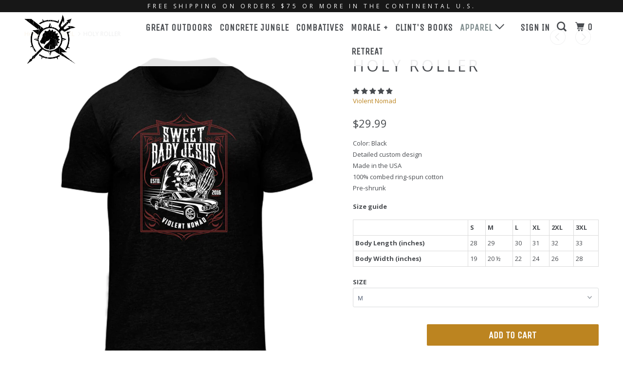

--- FILE ---
content_type: text/html; charset=utf-8
request_url: https://violentnomad.com/collections/apparel/products/copy-of-bandit
body_size: 42095
content:
<!DOCTYPE html>
<!--[if lt IE 7 ]><html class="ie ie6" lang="en"> <![endif]-->
<!--[if IE 7 ]><html class="ie ie7" lang="en"> <![endif]-->
<!--[if IE 8 ]><html class="ie ie8" lang="en"> <![endif]-->
<!--[if IE 9 ]><html class="ie ie9" lang="en"> <![endif]-->
<!--[if (gte IE 10)|!(IE)]><!--><html lang="en"> <!--<![endif]-->
  <head>
    <meta charset="utf-8">
    <meta http-equiv="cleartype" content="on">
    <meta name="robots" content="index,follow">

    
    <title>HOLY ROLLER - Violent Nomad</title>

    
      <meta name="description" content="Color: BlackDetailed custom designMade in the USA100% combed ring-spun cottonPre-shrunk Size guide   S M L XL 2XL 3XL Body Length (inches) 28 29 30 31 32 33 Body Width (inches) 19 20 ½ 22 24 26 28" />
    

    <!-- Custom Fonts -->
    
      <link href="//fonts.googleapis.com/css?family=.|Unica+One:light,normal,bold|Open+Sans:light,normal,bold|Unica+One:light,normal,bold|Open+Sans:light,normal,bold|Open+Sans:light,normal,bold" rel="stylesheet" type="text/css" />
    

    

<meta name="author" content="Violent Nomad">
<meta property="og:url" content="https://violentnomad.com/products/copy-of-bandit">
<meta property="og:site_name" content="Violent Nomad">


  <meta property="og:type" content="product">
  <meta property="og:title" content="HOLY ROLLER">
  
    <meta property="og:image" content="http://violentnomad.com/cdn/shop/products/HOLLYROLLER_600x.jpg?v=1665488680">
    <meta property="og:image:secure_url" content="https://violentnomad.com/cdn/shop/products/HOLLYROLLER_600x.jpg?v=1665488680">
    
  
    <meta property="og:image" content="http://violentnomad.com/cdn/shop/products/image_e138b98a-4673-4695-9aa2-7060bcb6b4b8_600x.jpg?v=1665488680">
    <meta property="og:image:secure_url" content="https://violentnomad.com/cdn/shop/products/image_e138b98a-4673-4695-9aa2-7060bcb6b4b8_600x.jpg?v=1665488680">
    
  
  <meta property="og:price:amount" content="29.99">
  <meta property="og:price:currency" content="USD">


  <meta property="og:description" content="Color: BlackDetailed custom designMade in the USA100% combed ring-spun cottonPre-shrunk Size guide   S M L XL 2XL 3XL Body Length (inches) 28 29 30 31 32 33 Body Width (inches) 19 20 ½ 22 24 26 28">




  <meta name="twitter:site" content="@100deadlyskills?lang=en">

<meta name="twitter:card" content="summary">

  <meta name="twitter:title" content="HOLY ROLLER">
  <meta name="twitter:description" content="
Color: BlackDetailed custom designMade in the USA100% combed ring-spun cottonPre-shrunk
Size guide




 
S
M
L
XL
2XL
3XL


Body Length (inches)
28
29
30
31
32
33


Body Width (inches)
19
20 ½
22
24
26
28



">
  <meta name="twitter:image" content="https://violentnomad.com/cdn/shop/products/HOLLYROLLER_240x.jpg?v=1665488680">
  <meta name="twitter:image:width" content="240">
  <meta name="twitter:image:height" content="240">



    
      <link rel="prev" href="/collections/apparel/products/motorhead">
    
    
      <link rel="next" href="/collections/apparel/products/bandit">
    

    <!-- Mobile Specific Metas -->
    <meta name="HandheldFriendly" content="True">
    <meta name="MobileOptimized" content="320">
    <meta name="viewport" content="width=device-width,initial-scale=1">
    <meta name="theme-color" content="#ffffff">

    <!-- Stylesheets for Parallax 3.4.1 -->
    <link href="//violentnomad.com/cdn/shop/t/4/assets/styles.scss.css?v=161283367043375147181756176051" rel="stylesheet" type="text/css" media="all" />

    
      <link rel="shortcut icon" type="image/x-icon" href="//violentnomad.com/cdn/shop/files/Final_-_VN_Logo_Distressed_32x32.png?v=1613738054">
    

    <link rel="canonical" href="https://violentnomad.com/products/copy-of-bandit" />

    

    <script src="//violentnomad.com/cdn/shop/t/4/assets/app.js?v=156647809954325909111666676946" type="text/javascript"></script>

    <!--[if lte IE 8]>
      <link href="//violentnomad.com/cdn/shop/t/4/assets/ie.css?v=1024305471161636101638244990" rel="stylesheet" type="text/css" media="all" />
      <script src="//violentnomad.com/cdn/shop/t/4/assets/skrollr.ie.js?v=116292453382836155221638244978" type="text/javascript"></script>
    <![endif]-->

    <script>window.performance && window.performance.mark && window.performance.mark('shopify.content_for_header.start');</script><meta name="facebook-domain-verification" content="tzewneo34udbxygxatage5yuforgob">
<meta id="shopify-digital-wallet" name="shopify-digital-wallet" content="/20416691/digital_wallets/dialog">
<meta name="shopify-checkout-api-token" content="094217370a27f9b80ea230d60c4e0918">
<meta id="in-context-paypal-metadata" data-shop-id="20416691" data-venmo-supported="false" data-environment="production" data-locale="en_US" data-paypal-v4="true" data-currency="USD">
<link rel="alternate" type="application/json+oembed" href="https://violentnomad.com/products/copy-of-bandit.oembed">
<script async="async" src="/checkouts/internal/preloads.js?locale=en-US"></script>
<link rel="preconnect" href="https://shop.app" crossorigin="anonymous">
<script async="async" src="https://shop.app/checkouts/internal/preloads.js?locale=en-US&shop_id=20416691" crossorigin="anonymous"></script>
<script id="apple-pay-shop-capabilities" type="application/json">{"shopId":20416691,"countryCode":"US","currencyCode":"USD","merchantCapabilities":["supports3DS"],"merchantId":"gid:\/\/shopify\/Shop\/20416691","merchantName":"Violent Nomad","requiredBillingContactFields":["postalAddress","email"],"requiredShippingContactFields":["postalAddress","email"],"shippingType":"shipping","supportedNetworks":["visa","masterCard","amex","discover","elo","jcb"],"total":{"type":"pending","label":"Violent Nomad","amount":"1.00"},"shopifyPaymentsEnabled":true,"supportsSubscriptions":true}</script>
<script id="shopify-features" type="application/json">{"accessToken":"094217370a27f9b80ea230d60c4e0918","betas":["rich-media-storefront-analytics"],"domain":"violentnomad.com","predictiveSearch":true,"shopId":20416691,"locale":"en"}</script>
<script>var Shopify = Shopify || {};
Shopify.shop = "violent-nomad.myshopify.com";
Shopify.locale = "en";
Shopify.currency = {"active":"USD","rate":"1.0"};
Shopify.country = "US";
Shopify.theme = {"name":"Parallax with Installments message","id":120711610502,"schema_name":"Parallax","schema_version":"3.4.1","theme_store_id":688,"role":"main"};
Shopify.theme.handle = "null";
Shopify.theme.style = {"id":null,"handle":null};
Shopify.cdnHost = "violentnomad.com/cdn";
Shopify.routes = Shopify.routes || {};
Shopify.routes.root = "/";</script>
<script type="module">!function(o){(o.Shopify=o.Shopify||{}).modules=!0}(window);</script>
<script>!function(o){function n(){var o=[];function n(){o.push(Array.prototype.slice.apply(arguments))}return n.q=o,n}var t=o.Shopify=o.Shopify||{};t.loadFeatures=n(),t.autoloadFeatures=n()}(window);</script>
<script>
  window.ShopifyPay = window.ShopifyPay || {};
  window.ShopifyPay.apiHost = "shop.app\/pay";
  window.ShopifyPay.redirectState = null;
</script>
<script id="shop-js-analytics" type="application/json">{"pageType":"product"}</script>
<script defer="defer" async type="module" src="//violentnomad.com/cdn/shopifycloud/shop-js/modules/v2/client.init-shop-cart-sync_BdyHc3Nr.en.esm.js"></script>
<script defer="defer" async type="module" src="//violentnomad.com/cdn/shopifycloud/shop-js/modules/v2/chunk.common_Daul8nwZ.esm.js"></script>
<script type="module">
  await import("//violentnomad.com/cdn/shopifycloud/shop-js/modules/v2/client.init-shop-cart-sync_BdyHc3Nr.en.esm.js");
await import("//violentnomad.com/cdn/shopifycloud/shop-js/modules/v2/chunk.common_Daul8nwZ.esm.js");

  window.Shopify.SignInWithShop?.initShopCartSync?.({"fedCMEnabled":true,"windoidEnabled":true});

</script>
<script defer="defer" async type="module" src="//violentnomad.com/cdn/shopifycloud/shop-js/modules/v2/client.payment-terms_MV4M3zvL.en.esm.js"></script>
<script defer="defer" async type="module" src="//violentnomad.com/cdn/shopifycloud/shop-js/modules/v2/chunk.common_Daul8nwZ.esm.js"></script>
<script defer="defer" async type="module" src="//violentnomad.com/cdn/shopifycloud/shop-js/modules/v2/chunk.modal_CQq8HTM6.esm.js"></script>
<script type="module">
  await import("//violentnomad.com/cdn/shopifycloud/shop-js/modules/v2/client.payment-terms_MV4M3zvL.en.esm.js");
await import("//violentnomad.com/cdn/shopifycloud/shop-js/modules/v2/chunk.common_Daul8nwZ.esm.js");
await import("//violentnomad.com/cdn/shopifycloud/shop-js/modules/v2/chunk.modal_CQq8HTM6.esm.js");

  
</script>
<script>
  window.Shopify = window.Shopify || {};
  if (!window.Shopify.featureAssets) window.Shopify.featureAssets = {};
  window.Shopify.featureAssets['shop-js'] = {"shop-cart-sync":["modules/v2/client.shop-cart-sync_QYOiDySF.en.esm.js","modules/v2/chunk.common_Daul8nwZ.esm.js"],"init-fed-cm":["modules/v2/client.init-fed-cm_DchLp9rc.en.esm.js","modules/v2/chunk.common_Daul8nwZ.esm.js"],"shop-button":["modules/v2/client.shop-button_OV7bAJc5.en.esm.js","modules/v2/chunk.common_Daul8nwZ.esm.js"],"init-windoid":["modules/v2/client.init-windoid_DwxFKQ8e.en.esm.js","modules/v2/chunk.common_Daul8nwZ.esm.js"],"shop-cash-offers":["modules/v2/client.shop-cash-offers_DWtL6Bq3.en.esm.js","modules/v2/chunk.common_Daul8nwZ.esm.js","modules/v2/chunk.modal_CQq8HTM6.esm.js"],"shop-toast-manager":["modules/v2/client.shop-toast-manager_CX9r1SjA.en.esm.js","modules/v2/chunk.common_Daul8nwZ.esm.js"],"init-shop-email-lookup-coordinator":["modules/v2/client.init-shop-email-lookup-coordinator_UhKnw74l.en.esm.js","modules/v2/chunk.common_Daul8nwZ.esm.js"],"pay-button":["modules/v2/client.pay-button_DzxNnLDY.en.esm.js","modules/v2/chunk.common_Daul8nwZ.esm.js"],"avatar":["modules/v2/client.avatar_BTnouDA3.en.esm.js"],"init-shop-cart-sync":["modules/v2/client.init-shop-cart-sync_BdyHc3Nr.en.esm.js","modules/v2/chunk.common_Daul8nwZ.esm.js"],"shop-login-button":["modules/v2/client.shop-login-button_D8B466_1.en.esm.js","modules/v2/chunk.common_Daul8nwZ.esm.js","modules/v2/chunk.modal_CQq8HTM6.esm.js"],"init-customer-accounts-sign-up":["modules/v2/client.init-customer-accounts-sign-up_C8fpPm4i.en.esm.js","modules/v2/client.shop-login-button_D8B466_1.en.esm.js","modules/v2/chunk.common_Daul8nwZ.esm.js","modules/v2/chunk.modal_CQq8HTM6.esm.js"],"init-shop-for-new-customer-accounts":["modules/v2/client.init-shop-for-new-customer-accounts_CVTO0Ztu.en.esm.js","modules/v2/client.shop-login-button_D8B466_1.en.esm.js","modules/v2/chunk.common_Daul8nwZ.esm.js","modules/v2/chunk.modal_CQq8HTM6.esm.js"],"init-customer-accounts":["modules/v2/client.init-customer-accounts_dRgKMfrE.en.esm.js","modules/v2/client.shop-login-button_D8B466_1.en.esm.js","modules/v2/chunk.common_Daul8nwZ.esm.js","modules/v2/chunk.modal_CQq8HTM6.esm.js"],"shop-follow-button":["modules/v2/client.shop-follow-button_CkZpjEct.en.esm.js","modules/v2/chunk.common_Daul8nwZ.esm.js","modules/v2/chunk.modal_CQq8HTM6.esm.js"],"lead-capture":["modules/v2/client.lead-capture_BntHBhfp.en.esm.js","modules/v2/chunk.common_Daul8nwZ.esm.js","modules/v2/chunk.modal_CQq8HTM6.esm.js"],"checkout-modal":["modules/v2/client.checkout-modal_CfxcYbTm.en.esm.js","modules/v2/chunk.common_Daul8nwZ.esm.js","modules/v2/chunk.modal_CQq8HTM6.esm.js"],"shop-login":["modules/v2/client.shop-login_Da4GZ2H6.en.esm.js","modules/v2/chunk.common_Daul8nwZ.esm.js","modules/v2/chunk.modal_CQq8HTM6.esm.js"],"payment-terms":["modules/v2/client.payment-terms_MV4M3zvL.en.esm.js","modules/v2/chunk.common_Daul8nwZ.esm.js","modules/v2/chunk.modal_CQq8HTM6.esm.js"]};
</script>
<script>(function() {
  var isLoaded = false;
  function asyncLoad() {
    if (isLoaded) return;
    isLoaded = true;
    var urls = ["https:\/\/chimpstatic.com\/mcjs-connected\/js\/users\/319204c57841fe8e5856d2fdd\/9b5b064c7fc47ce5758f57882.js?shop=violent-nomad.myshopify.com","https:\/\/chimpstatic.com\/mcjs-connected\/js\/users\/e11e56906ec4ae0a426624789\/20e1feb940831b2e764b5b887.js?shop=violent-nomad.myshopify.com","\/\/d1liekpayvooaz.cloudfront.net\/apps\/customizery\/customizery.js?shop=violent-nomad.myshopify.com","https:\/\/static.rechargecdn.com\/assets\/js\/widget.min.js?shop=violent-nomad.myshopify.com","https:\/\/media.getmason.io\/api\/modemagic\/loader600f1ef197241dd8853ad2a095acdf97.js?shop=violent-nomad.myshopify.com","\/\/cdn.shopify.com\/proxy\/5c6590fe612b553ebe9de8e5c610be7a82a9ed5575470aaae061069f0e66088a\/static.cdn.printful.com\/static\/js\/external\/shopify-product-customizer.js?v=0.28\u0026shop=violent-nomad.myshopify.com\u0026sp-cache-control=cHVibGljLCBtYXgtYWdlPTkwMA"];
    for (var i = 0; i < urls.length; i++) {
      var s = document.createElement('script');
      s.type = 'text/javascript';
      s.async = true;
      s.src = urls[i];
      var x = document.getElementsByTagName('script')[0];
      x.parentNode.insertBefore(s, x);
    }
  };
  if(window.attachEvent) {
    window.attachEvent('onload', asyncLoad);
  } else {
    window.addEventListener('load', asyncLoad, false);
  }
})();</script>
<script id="__st">var __st={"a":20416691,"offset":-18000,"reqid":"60a88743-5e3b-488f-b4e3-946e732e3af4-1768943617","pageurl":"violentnomad.com\/collections\/apparel\/products\/copy-of-bandit","u":"4f5fa35410a2","p":"product","rtyp":"product","rid":6683824128134};</script>
<script>window.ShopifyPaypalV4VisibilityTracking = true;</script>
<script id="captcha-bootstrap">!function(){'use strict';const t='contact',e='account',n='new_comment',o=[[t,t],['blogs',n],['comments',n],[t,'customer']],c=[[e,'customer_login'],[e,'guest_login'],[e,'recover_customer_password'],[e,'create_customer']],r=t=>t.map((([t,e])=>`form[action*='/${t}']:not([data-nocaptcha='true']) input[name='form_type'][value='${e}']`)).join(','),a=t=>()=>t?[...document.querySelectorAll(t)].map((t=>t.form)):[];function s(){const t=[...o],e=r(t);return a(e)}const i='password',u='form_key',d=['recaptcha-v3-token','g-recaptcha-response','h-captcha-response',i],f=()=>{try{return window.sessionStorage}catch{return}},m='__shopify_v',_=t=>t.elements[u];function p(t,e,n=!1){try{const o=window.sessionStorage,c=JSON.parse(o.getItem(e)),{data:r}=function(t){const{data:e,action:n}=t;return t[m]||n?{data:e,action:n}:{data:t,action:n}}(c);for(const[e,n]of Object.entries(r))t.elements[e]&&(t.elements[e].value=n);n&&o.removeItem(e)}catch(o){console.error('form repopulation failed',{error:o})}}const l='form_type',E='cptcha';function T(t){t.dataset[E]=!0}const w=window,h=w.document,L='Shopify',v='ce_forms',y='captcha';let A=!1;((t,e)=>{const n=(g='f06e6c50-85a8-45c8-87d0-21a2b65856fe',I='https://cdn.shopify.com/shopifycloud/storefront-forms-hcaptcha/ce_storefront_forms_captcha_hcaptcha.v1.5.2.iife.js',D={infoText:'Protected by hCaptcha',privacyText:'Privacy',termsText:'Terms'},(t,e,n)=>{const o=w[L][v],c=o.bindForm;if(c)return c(t,g,e,D).then(n);var r;o.q.push([[t,g,e,D],n]),r=I,A||(h.body.append(Object.assign(h.createElement('script'),{id:'captcha-provider',async:!0,src:r})),A=!0)});var g,I,D;w[L]=w[L]||{},w[L][v]=w[L][v]||{},w[L][v].q=[],w[L][y]=w[L][y]||{},w[L][y].protect=function(t,e){n(t,void 0,e),T(t)},Object.freeze(w[L][y]),function(t,e,n,w,h,L){const[v,y,A,g]=function(t,e,n){const i=e?o:[],u=t?c:[],d=[...i,...u],f=r(d),m=r(i),_=r(d.filter((([t,e])=>n.includes(e))));return[a(f),a(m),a(_),s()]}(w,h,L),I=t=>{const e=t.target;return e instanceof HTMLFormElement?e:e&&e.form},D=t=>v().includes(t);t.addEventListener('submit',(t=>{const e=I(t);if(!e)return;const n=D(e)&&!e.dataset.hcaptchaBound&&!e.dataset.recaptchaBound,o=_(e),c=g().includes(e)&&(!o||!o.value);(n||c)&&t.preventDefault(),c&&!n&&(function(t){try{if(!f())return;!function(t){const e=f();if(!e)return;const n=_(t);if(!n)return;const o=n.value;o&&e.removeItem(o)}(t);const e=Array.from(Array(32),(()=>Math.random().toString(36)[2])).join('');!function(t,e){_(t)||t.append(Object.assign(document.createElement('input'),{type:'hidden',name:u})),t.elements[u].value=e}(t,e),function(t,e){const n=f();if(!n)return;const o=[...t.querySelectorAll(`input[type='${i}']`)].map((({name:t})=>t)),c=[...d,...o],r={};for(const[a,s]of new FormData(t).entries())c.includes(a)||(r[a]=s);n.setItem(e,JSON.stringify({[m]:1,action:t.action,data:r}))}(t,e)}catch(e){console.error('failed to persist form',e)}}(e),e.submit())}));const S=(t,e)=>{t&&!t.dataset[E]&&(n(t,e.some((e=>e===t))),T(t))};for(const o of['focusin','change'])t.addEventListener(o,(t=>{const e=I(t);D(e)&&S(e,y())}));const B=e.get('form_key'),M=e.get(l),P=B&&M;t.addEventListener('DOMContentLoaded',(()=>{const t=y();if(P)for(const e of t)e.elements[l].value===M&&p(e,B);[...new Set([...A(),...v().filter((t=>'true'===t.dataset.shopifyCaptcha))])].forEach((e=>S(e,t)))}))}(h,new URLSearchParams(w.location.search),n,t,e,['guest_login'])})(!0,!0)}();</script>
<script integrity="sha256-4kQ18oKyAcykRKYeNunJcIwy7WH5gtpwJnB7kiuLZ1E=" data-source-attribution="shopify.loadfeatures" defer="defer" src="//violentnomad.com/cdn/shopifycloud/storefront/assets/storefront/load_feature-a0a9edcb.js" crossorigin="anonymous"></script>
<script crossorigin="anonymous" defer="defer" src="//violentnomad.com/cdn/shopifycloud/storefront/assets/shopify_pay/storefront-65b4c6d7.js?v=20250812"></script>
<script data-source-attribution="shopify.dynamic_checkout.dynamic.init">var Shopify=Shopify||{};Shopify.PaymentButton=Shopify.PaymentButton||{isStorefrontPortableWallets:!0,init:function(){window.Shopify.PaymentButton.init=function(){};var t=document.createElement("script");t.src="https://violentnomad.com/cdn/shopifycloud/portable-wallets/latest/portable-wallets.en.js",t.type="module",document.head.appendChild(t)}};
</script>
<script data-source-attribution="shopify.dynamic_checkout.buyer_consent">
  function portableWalletsHideBuyerConsent(e){var t=document.getElementById("shopify-buyer-consent"),n=document.getElementById("shopify-subscription-policy-button");t&&n&&(t.classList.add("hidden"),t.setAttribute("aria-hidden","true"),n.removeEventListener("click",e))}function portableWalletsShowBuyerConsent(e){var t=document.getElementById("shopify-buyer-consent"),n=document.getElementById("shopify-subscription-policy-button");t&&n&&(t.classList.remove("hidden"),t.removeAttribute("aria-hidden"),n.addEventListener("click",e))}window.Shopify?.PaymentButton&&(window.Shopify.PaymentButton.hideBuyerConsent=portableWalletsHideBuyerConsent,window.Shopify.PaymentButton.showBuyerConsent=portableWalletsShowBuyerConsent);
</script>
<script data-source-attribution="shopify.dynamic_checkout.cart.bootstrap">document.addEventListener("DOMContentLoaded",(function(){function t(){return document.querySelector("shopify-accelerated-checkout-cart, shopify-accelerated-checkout")}if(t())Shopify.PaymentButton.init();else{new MutationObserver((function(e,n){t()&&(Shopify.PaymentButton.init(),n.disconnect())})).observe(document.body,{childList:!0,subtree:!0})}}));
</script>
<link id="shopify-accelerated-checkout-styles" rel="stylesheet" media="screen" href="https://violentnomad.com/cdn/shopifycloud/portable-wallets/latest/accelerated-checkout-backwards-compat.css" crossorigin="anonymous">
<style id="shopify-accelerated-checkout-cart">
        #shopify-buyer-consent {
  margin-top: 1em;
  display: inline-block;
  width: 100%;
}

#shopify-buyer-consent.hidden {
  display: none;
}

#shopify-subscription-policy-button {
  background: none;
  border: none;
  padding: 0;
  text-decoration: underline;
  font-size: inherit;
  cursor: pointer;
}

#shopify-subscription-policy-button::before {
  box-shadow: none;
}

      </style>

<script>window.performance && window.performance.mark && window.performance.mark('shopify.content_for_header.end');</script>

    <noscript>
      <style>

        .slides > li:first-child { display: block; }
        .image__fallback {
          width: 100vw;
          display: block !important;
          max-width: 100vw !important;
          margin-bottom: 0;
        }
        .image__fallback + .hsContainer__image {
          display: none !important;
        }
        .hsContainer {
          height: auto !important;
        }
        .no-js-only {
          display: inherit !important;
        }
        .icon-cart.cart-button {
          display: none;
        }
        .lazyload,
        .cart_page_image img {
          opacity: 1;
          -webkit-filter: blur(0);
          filter: blur(0);
        }
        .bcg .hsContent {
          background-color: transparent;
        }
        .animate_right,
        .animate_left,
        .animate_up,
        .animate_down {
          opacity: 1;
        }
        .flexslider .slides>li {
          display: block;
        }
        .product_section .product_form {
          opacity: 1;
        }
        .multi_select,
        form .select {
          display: block !important;
        }
        .swatch_options {
          display: none;
        }
      </style>
    </noscript>

    
<!-- Start of Judge.me Core -->
<link rel="dns-prefetch" href="https://cdn.judge.me/">
<script data-cfasync='false' class='jdgm-settings-script'>window.jdgmSettings={"pagination":5,"disable_web_reviews":false,"badge_no_review_text":"No reviews","badge_n_reviews_text":"{{ n }} review/reviews","hide_badge_preview_if_no_reviews":true,"badge_hide_text":false,"enforce_center_preview_badge":false,"widget_title":"Customer Reviews","widget_open_form_text":"Write a review","widget_close_form_text":"Cancel review","widget_refresh_page_text":"Refresh page","widget_summary_text":"Based on {{ number_of_reviews }} review/reviews","widget_no_review_text":"Be the first to write a review","widget_name_field_text":"Display name","widget_verified_name_field_text":"Verified Name (public)","widget_name_placeholder_text":"Display name","widget_required_field_error_text":"This field is required.","widget_email_field_text":"Email address","widget_verified_email_field_text":"Verified Email (private, can not be edited)","widget_email_placeholder_text":"Your email address","widget_email_field_error_text":"Please enter a valid email address.","widget_rating_field_text":"Rating","widget_review_title_field_text":"Review Title","widget_review_title_placeholder_text":"Give your review a title","widget_review_body_field_text":"Review content","widget_review_body_placeholder_text":"Start writing here...","widget_pictures_field_text":"Picture/Video (optional)","widget_submit_review_text":"Submit Review","widget_submit_verified_review_text":"Submit Verified Review","widget_submit_success_msg_with_auto_publish":"Thank you! Please refresh the page in a few moments to see your review. You can remove or edit your review by logging into \u003ca href='https://judge.me/login' target='_blank' rel='nofollow noopener'\u003eJudge.me\u003c/a\u003e","widget_submit_success_msg_no_auto_publish":"Thank you! Your review will be published as soon as it is approved by the shop admin. You can remove or edit your review by logging into \u003ca href='https://judge.me/login' target='_blank' rel='nofollow noopener'\u003eJudge.me\u003c/a\u003e","widget_show_default_reviews_out_of_total_text":"Showing {{ n_reviews_shown }} out of {{ n_reviews }} reviews.","widget_show_all_link_text":"Show all","widget_show_less_link_text":"Show less","widget_author_said_text":"{{ reviewer_name }} said:","widget_days_text":"{{ n }} days ago","widget_weeks_text":"{{ n }} week/weeks ago","widget_months_text":"{{ n }} month/months ago","widget_years_text":"{{ n }} year/years ago","widget_yesterday_text":"Yesterday","widget_today_text":"Today","widget_replied_text":"\u003e\u003e {{ shop_name }} replied:","widget_read_more_text":"Read more","widget_reviewer_name_as_initial":"","widget_rating_filter_color":"#fbcd0a","widget_rating_filter_see_all_text":"See all reviews","widget_sorting_most_recent_text":"Most Recent","widget_sorting_highest_rating_text":"Highest Rating","widget_sorting_lowest_rating_text":"Lowest Rating","widget_sorting_with_pictures_text":"Only Pictures","widget_sorting_most_helpful_text":"Most Helpful","widget_open_question_form_text":"Ask a question","widget_reviews_subtab_text":"Reviews","widget_questions_subtab_text":"Questions","widget_question_label_text":"Question","widget_answer_label_text":"Answer","widget_question_placeholder_text":"Write your question here","widget_submit_question_text":"Submit Question","widget_question_submit_success_text":"Thank you for your question! We will notify you once it gets answered.","verified_badge_text":"Verified","verified_badge_bg_color":"","verified_badge_text_color":"","verified_badge_placement":"left-of-reviewer-name","widget_review_max_height":"","widget_hide_border":false,"widget_social_share":false,"widget_thumb":false,"widget_review_location_show":false,"widget_location_format":"","all_reviews_include_out_of_store_products":true,"all_reviews_out_of_store_text":"(out of store)","all_reviews_pagination":100,"all_reviews_product_name_prefix_text":"about","enable_review_pictures":true,"enable_question_anwser":false,"widget_theme":"default","review_date_format":"mm/dd/yyyy","default_sort_method":"most-recent","widget_product_reviews_subtab_text":"Product Reviews","widget_shop_reviews_subtab_text":"Shop Reviews","widget_other_products_reviews_text":"Reviews for other products","widget_store_reviews_subtab_text":"Store reviews","widget_no_store_reviews_text":"This store hasn't received any reviews yet","widget_web_restriction_product_reviews_text":"This product hasn't received any reviews yet","widget_no_items_text":"No items found","widget_show_more_text":"Show more","widget_write_a_store_review_text":"Write a Store Review","widget_other_languages_heading":"Reviews in Other Languages","widget_translate_review_text":"Translate review to {{ language }}","widget_translating_review_text":"Translating...","widget_show_original_translation_text":"Show original ({{ language }})","widget_translate_review_failed_text":"Review couldn't be translated.","widget_translate_review_retry_text":"Retry","widget_translate_review_try_again_later_text":"Try again later","show_product_url_for_grouped_product":false,"widget_sorting_pictures_first_text":"Pictures First","show_pictures_on_all_rev_page_mobile":false,"show_pictures_on_all_rev_page_desktop":false,"floating_tab_hide_mobile_install_preference":false,"floating_tab_button_name":"★ Reviews","floating_tab_title":"Let customers speak for us","floating_tab_button_color":"","floating_tab_button_background_color":"","floating_tab_url":"","floating_tab_url_enabled":false,"floating_tab_tab_style":"text","all_reviews_text_badge_text":"Customers rate us {{ shop.metafields.judgeme.all_reviews_rating | round: 1 }}/5 based on {{ shop.metafields.judgeme.all_reviews_count }} reviews.","all_reviews_text_badge_text_branded_style":"{{ shop.metafields.judgeme.all_reviews_rating | round: 1 }} out of 5 stars based on {{ shop.metafields.judgeme.all_reviews_count }} reviews","is_all_reviews_text_badge_a_link":false,"show_stars_for_all_reviews_text_badge":false,"all_reviews_text_badge_url":"","all_reviews_text_style":"text","all_reviews_text_color_style":"judgeme_brand_color","all_reviews_text_color":"#108474","all_reviews_text_show_jm_brand":true,"featured_carousel_show_header":true,"featured_carousel_title":"NOMADIC TESTIMONIALS","testimonials_carousel_title":"Customers are saying","videos_carousel_title":"Real customer stories","cards_carousel_title":"Customers are saying","featured_carousel_count_text":"Hear their voice","featured_carousel_add_link_to_all_reviews_page":false,"featured_carousel_url":"","featured_carousel_show_images":true,"featured_carousel_autoslide_interval":5,"featured_carousel_arrows_on_the_sides":false,"featured_carousel_height":250,"featured_carousel_width":100,"featured_carousel_image_size":0,"featured_carousel_image_height":250,"featured_carousel_arrow_color":"#eeeeee","verified_count_badge_style":"vintage","verified_count_badge_orientation":"horizontal","verified_count_badge_color_style":"judgeme_brand_color","verified_count_badge_color":"#108474","is_verified_count_badge_a_link":false,"verified_count_badge_url":"","verified_count_badge_show_jm_brand":true,"widget_rating_preset_default":5,"widget_first_sub_tab":"product-reviews","widget_show_histogram":true,"widget_histogram_use_custom_color":false,"widget_pagination_use_custom_color":false,"widget_star_use_custom_color":false,"widget_verified_badge_use_custom_color":false,"widget_write_review_use_custom_color":false,"picture_reminder_submit_button":"Upload Pictures","enable_review_videos":false,"mute_video_by_default":false,"widget_sorting_videos_first_text":"Videos First","widget_review_pending_text":"Pending","featured_carousel_items_for_large_screen":3,"social_share_options_order":"Facebook,Twitter","remove_microdata_snippet":false,"disable_json_ld":false,"enable_json_ld_products":false,"preview_badge_show_question_text":false,"preview_badge_no_question_text":"No questions","preview_badge_n_question_text":"{{ number_of_questions }} question/questions","qa_badge_show_icon":false,"qa_badge_position":"same-row","remove_judgeme_branding":false,"widget_add_search_bar":false,"widget_search_bar_placeholder":"Search","widget_sorting_verified_only_text":"Verified only","featured_carousel_theme":"focused","featured_carousel_show_rating":true,"featured_carousel_show_title":true,"featured_carousel_show_body":true,"featured_carousel_show_date":false,"featured_carousel_show_reviewer":true,"featured_carousel_show_product":false,"featured_carousel_header_background_color":"#108474","featured_carousel_header_text_color":"#ffffff","featured_carousel_name_product_separator":"reviewed","featured_carousel_full_star_background":"#108474","featured_carousel_empty_star_background":"#dadada","featured_carousel_vertical_theme_background":"#f9fafb","featured_carousel_verified_badge_enable":false,"featured_carousel_verified_badge_color":"#108474","featured_carousel_border_style":"round","featured_carousel_review_line_length_limit":3,"featured_carousel_more_reviews_button_text":"Read more reviews","featured_carousel_view_product_button_text":"View product","all_reviews_page_load_reviews_on":"scroll","all_reviews_page_load_more_text":"Load More Reviews","disable_fb_tab_reviews":false,"enable_ajax_cdn_cache":false,"widget_public_name_text":"displayed publicly like","default_reviewer_name":"John Smith","default_reviewer_name_has_non_latin":true,"widget_reviewer_anonymous":"Anonymous","medals_widget_title":"Judge.me Review Medals","medals_widget_background_color":"#f9fafb","medals_widget_position":"footer_all_pages","medals_widget_border_color":"#f9fafb","medals_widget_verified_text_position":"left","medals_widget_use_monochromatic_version":false,"medals_widget_elements_color":"#108474","show_reviewer_avatar":true,"widget_invalid_yt_video_url_error_text":"Not a YouTube video URL","widget_max_length_field_error_text":"Please enter no more than {0} characters.","widget_show_country_flag":false,"widget_show_collected_via_shop_app":true,"widget_verified_by_shop_badge_style":"light","widget_verified_by_shop_text":"Verified by Shop","widget_show_photo_gallery":false,"widget_load_with_code_splitting":true,"widget_ugc_install_preference":false,"widget_ugc_title":"Made by us, Shared by you","widget_ugc_subtitle":"Tag us to see your picture featured in our page","widget_ugc_arrows_color":"#ffffff","widget_ugc_primary_button_text":"Buy Now","widget_ugc_primary_button_background_color":"#108474","widget_ugc_primary_button_text_color":"#ffffff","widget_ugc_primary_button_border_width":"0","widget_ugc_primary_button_border_style":"none","widget_ugc_primary_button_border_color":"#108474","widget_ugc_primary_button_border_radius":"25","widget_ugc_secondary_button_text":"Load More","widget_ugc_secondary_button_background_color":"#ffffff","widget_ugc_secondary_button_text_color":"#108474","widget_ugc_secondary_button_border_width":"2","widget_ugc_secondary_button_border_style":"solid","widget_ugc_secondary_button_border_color":"#108474","widget_ugc_secondary_button_border_radius":"25","widget_ugc_reviews_button_text":"View Reviews","widget_ugc_reviews_button_background_color":"#ffffff","widget_ugc_reviews_button_text_color":"#108474","widget_ugc_reviews_button_border_width":"2","widget_ugc_reviews_button_border_style":"solid","widget_ugc_reviews_button_border_color":"#108474","widget_ugc_reviews_button_border_radius":"25","widget_ugc_reviews_button_link_to":"judgeme-reviews-page","widget_ugc_show_post_date":true,"widget_ugc_max_width":"800","widget_rating_metafield_value_type":true,"widget_primary_color":"#bd9c07","widget_enable_secondary_color":false,"widget_secondary_color":"#edf5f5","widget_summary_average_rating_text":"{{ average_rating }} out of 5","widget_media_grid_title":"Customer photos \u0026 videos","widget_media_grid_see_more_text":"See more","widget_round_style":false,"widget_show_product_medals":true,"widget_verified_by_judgeme_text":"Verified by Judge.me","widget_show_store_medals":true,"widget_verified_by_judgeme_text_in_store_medals":"Verified by Judge.me","widget_media_field_exceed_quantity_message":"Sorry, we can only accept {{ max_media }} for one review.","widget_media_field_exceed_limit_message":"{{ file_name }} is too large, please select a {{ media_type }} less than {{ size_limit }}MB.","widget_review_submitted_text":"Review Submitted!","widget_question_submitted_text":"Question Submitted!","widget_close_form_text_question":"Cancel","widget_write_your_answer_here_text":"Write your answer here","widget_enabled_branded_link":true,"widget_show_collected_by_judgeme":true,"widget_reviewer_name_color":"","widget_write_review_text_color":"","widget_write_review_bg_color":"","widget_collected_by_judgeme_text":"collected by Judge.me","widget_pagination_type":"standard","widget_load_more_text":"Load More","widget_load_more_color":"#108474","widget_full_review_text":"Full Review","widget_read_more_reviews_text":"Read More Reviews","widget_read_questions_text":"Read Questions","widget_questions_and_answers_text":"Questions \u0026 Answers","widget_verified_by_text":"Verified by","widget_verified_text":"Verified","widget_number_of_reviews_text":"{{ number_of_reviews }} reviews","widget_back_button_text":"Back","widget_next_button_text":"Next","widget_custom_forms_filter_button":"Filters","custom_forms_style":"vertical","widget_show_review_information":false,"how_reviews_are_collected":"How reviews are collected?","widget_show_review_keywords":false,"widget_gdpr_statement":"How we use your data: We'll only contact you about the review you left, and only if necessary. By submitting your review, you agree to Judge.me's \u003ca href='https://judge.me/terms' target='_blank' rel='nofollow noopener'\u003eterms\u003c/a\u003e, \u003ca href='https://judge.me/privacy' target='_blank' rel='nofollow noopener'\u003eprivacy\u003c/a\u003e and \u003ca href='https://judge.me/content-policy' target='_blank' rel='nofollow noopener'\u003econtent\u003c/a\u003e policies.","widget_multilingual_sorting_enabled":false,"widget_translate_review_content_enabled":false,"widget_translate_review_content_method":"manual","popup_widget_review_selection":"automatically_with_pictures","popup_widget_round_border_style":true,"popup_widget_show_title":true,"popup_widget_show_body":true,"popup_widget_show_reviewer":false,"popup_widget_show_product":true,"popup_widget_show_pictures":true,"popup_widget_use_review_picture":true,"popup_widget_show_on_home_page":true,"popup_widget_show_on_product_page":true,"popup_widget_show_on_collection_page":true,"popup_widget_show_on_cart_page":true,"popup_widget_position":"bottom_left","popup_widget_first_review_delay":5,"popup_widget_duration":5,"popup_widget_interval":5,"popup_widget_review_count":5,"popup_widget_hide_on_mobile":true,"review_snippet_widget_round_border_style":true,"review_snippet_widget_card_color":"#FFFFFF","review_snippet_widget_slider_arrows_background_color":"#FFFFFF","review_snippet_widget_slider_arrows_color":"#000000","review_snippet_widget_star_color":"#108474","show_product_variant":false,"all_reviews_product_variant_label_text":"Variant: ","widget_show_verified_branding":false,"widget_ai_summary_title":"Customers say","widget_ai_summary_disclaimer":"AI-powered review summary based on recent customer reviews","widget_show_ai_summary":false,"widget_show_ai_summary_bg":false,"widget_show_review_title_input":true,"redirect_reviewers_invited_via_email":"review_widget","request_store_review_after_product_review":false,"request_review_other_products_in_order":false,"review_form_color_scheme":"default","review_form_corner_style":"square","review_form_star_color":{},"review_form_text_color":"#333333","review_form_background_color":"#ffffff","review_form_field_background_color":"#fafafa","review_form_button_color":{},"review_form_button_text_color":"#ffffff","review_form_modal_overlay_color":"#000000","review_content_screen_title_text":"How would you rate this product?","review_content_introduction_text":"We would love it if you would share a bit about your experience.","store_review_form_title_text":"How would you rate this store?","store_review_form_introduction_text":"We would love it if you would share a bit about your experience.","show_review_guidance_text":true,"one_star_review_guidance_text":"Poor","five_star_review_guidance_text":"Great","customer_information_screen_title_text":"About you","customer_information_introduction_text":"Please tell us more about you.","custom_questions_screen_title_text":"Your experience in more detail","custom_questions_introduction_text":"Here are a few questions to help us understand more about your experience.","review_submitted_screen_title_text":"Thanks for your review!","review_submitted_screen_thank_you_text":"We are processing it and it will appear on the store soon.","review_submitted_screen_email_verification_text":"Please confirm your email by clicking the link we just sent you. This helps us keep reviews authentic.","review_submitted_request_store_review_text":"Would you like to share your experience of shopping with us?","review_submitted_review_other_products_text":"Would you like to review these products?","store_review_screen_title_text":"Would you like to share your experience of shopping with us?","store_review_introduction_text":"We value your feedback and use it to improve. Please share any thoughts or suggestions you have.","reviewer_media_screen_title_picture_text":"Share a picture","reviewer_media_introduction_picture_text":"Upload a photo to support your review.","reviewer_media_screen_title_video_text":"Share a video","reviewer_media_introduction_video_text":"Upload a video to support your review.","reviewer_media_screen_title_picture_or_video_text":"Share a picture or video","reviewer_media_introduction_picture_or_video_text":"Upload a photo or video to support your review.","reviewer_media_youtube_url_text":"Paste your Youtube URL here","advanced_settings_next_step_button_text":"Next","advanced_settings_close_review_button_text":"Close","modal_write_review_flow":false,"write_review_flow_required_text":"Required","write_review_flow_privacy_message_text":"We respect your privacy.","write_review_flow_anonymous_text":"Post review as anonymous","write_review_flow_visibility_text":"This won't be visible to other customers.","write_review_flow_multiple_selection_help_text":"Select as many as you like","write_review_flow_single_selection_help_text":"Select one option","write_review_flow_required_field_error_text":"This field is required","write_review_flow_invalid_email_error_text":"Please enter a valid email address","write_review_flow_max_length_error_text":"Max. {{ max_length }} characters.","write_review_flow_media_upload_text":"\u003cb\u003eClick to upload\u003c/b\u003e or drag and drop","write_review_flow_gdpr_statement":"We'll only contact you about your review if necessary. By submitting your review, you agree to our \u003ca href='https://judge.me/terms' target='_blank' rel='nofollow noopener'\u003eterms and conditions\u003c/a\u003e and \u003ca href='https://judge.me/privacy' target='_blank' rel='nofollow noopener'\u003eprivacy policy\u003c/a\u003e.","rating_only_reviews_enabled":false,"show_negative_reviews_help_screen":false,"new_review_flow_help_screen_rating_threshold":3,"negative_review_resolution_screen_title_text":"Tell us more","negative_review_resolution_text":"Your experience matters to us. If there were issues with your purchase, we're here to help. Feel free to reach out to us, we'd love the opportunity to make things right.","negative_review_resolution_button_text":"Contact us","negative_review_resolution_proceed_with_review_text":"Leave a review","negative_review_resolution_subject":"Issue with purchase from {{ shop_name }}.{{ order_name }}","preview_badge_collection_page_install_status":false,"widget_review_custom_css":"","preview_badge_custom_css":"","preview_badge_stars_count":"5-stars","featured_carousel_custom_css":"","floating_tab_custom_css":"","all_reviews_widget_custom_css":"","medals_widget_custom_css":"","verified_badge_custom_css":"","all_reviews_text_custom_css":"","transparency_badges_collected_via_store_invite":false,"transparency_badges_from_another_provider":false,"transparency_badges_collected_from_store_visitor":false,"transparency_badges_collected_by_verified_review_provider":false,"transparency_badges_earned_reward":false,"transparency_badges_collected_via_store_invite_text":"Review collected via store invitation","transparency_badges_from_another_provider_text":"Review collected from another provider","transparency_badges_collected_from_store_visitor_text":"Review collected from a store visitor","transparency_badges_written_in_google_text":"Review written in Google","transparency_badges_written_in_etsy_text":"Review written in Etsy","transparency_badges_written_in_shop_app_text":"Review written in Shop App","transparency_badges_earned_reward_text":"Review earned a reward for future purchase","product_review_widget_per_page":10,"widget_store_review_label_text":"Review about the store","checkout_comment_extension_title_on_product_page":"Customer Comments","checkout_comment_extension_num_latest_comment_show":5,"checkout_comment_extension_format":"name_and_timestamp","checkout_comment_customer_name":"last_initial","checkout_comment_comment_notification":true,"preview_badge_collection_page_install_preference":true,"preview_badge_home_page_install_preference":false,"preview_badge_product_page_install_preference":true,"review_widget_install_preference":"","review_carousel_install_preference":true,"floating_reviews_tab_install_preference":"none","verified_reviews_count_badge_install_preference":false,"all_reviews_text_install_preference":false,"review_widget_best_location":true,"judgeme_medals_install_preference":false,"review_widget_revamp_enabled":false,"review_widget_qna_enabled":false,"review_widget_header_theme":"minimal","review_widget_widget_title_enabled":true,"review_widget_header_text_size":"medium","review_widget_header_text_weight":"regular","review_widget_average_rating_style":"compact","review_widget_bar_chart_enabled":true,"review_widget_bar_chart_type":"numbers","review_widget_bar_chart_style":"standard","review_widget_expanded_media_gallery_enabled":false,"review_widget_reviews_section_theme":"standard","review_widget_image_style":"thumbnails","review_widget_review_image_ratio":"square","review_widget_stars_size":"medium","review_widget_verified_badge":"standard_text","review_widget_review_title_text_size":"medium","review_widget_review_text_size":"medium","review_widget_review_text_length":"medium","review_widget_number_of_columns_desktop":3,"review_widget_carousel_transition_speed":5,"review_widget_custom_questions_answers_display":"always","review_widget_button_text_color":"#FFFFFF","review_widget_text_color":"#000000","review_widget_lighter_text_color":"#7B7B7B","review_widget_corner_styling":"soft","review_widget_review_word_singular":"review","review_widget_review_word_plural":"reviews","review_widget_voting_label":"Helpful?","review_widget_shop_reply_label":"Reply from {{ shop_name }}:","review_widget_filters_title":"Filters","qna_widget_question_word_singular":"Question","qna_widget_question_word_plural":"Questions","qna_widget_answer_reply_label":"Answer from {{ answerer_name }}:","qna_content_screen_title_text":"Ask a question about this product","qna_widget_question_required_field_error_text":"Please enter your question.","qna_widget_flow_gdpr_statement":"We'll only contact you about your question if necessary. By submitting your question, you agree to our \u003ca href='https://judge.me/terms' target='_blank' rel='nofollow noopener'\u003eterms and conditions\u003c/a\u003e and \u003ca href='https://judge.me/privacy' target='_blank' rel='nofollow noopener'\u003eprivacy policy\u003c/a\u003e.","qna_widget_question_submitted_text":"Thanks for your question!","qna_widget_close_form_text_question":"Close","qna_widget_question_submit_success_text":"We’ll notify you by email when your question is answered.","all_reviews_widget_v2025_enabled":false,"all_reviews_widget_v2025_header_theme":"default","all_reviews_widget_v2025_widget_title_enabled":true,"all_reviews_widget_v2025_header_text_size":"medium","all_reviews_widget_v2025_header_text_weight":"regular","all_reviews_widget_v2025_average_rating_style":"compact","all_reviews_widget_v2025_bar_chart_enabled":true,"all_reviews_widget_v2025_bar_chart_type":"numbers","all_reviews_widget_v2025_bar_chart_style":"standard","all_reviews_widget_v2025_expanded_media_gallery_enabled":false,"all_reviews_widget_v2025_show_store_medals":true,"all_reviews_widget_v2025_show_photo_gallery":true,"all_reviews_widget_v2025_show_review_keywords":false,"all_reviews_widget_v2025_show_ai_summary":false,"all_reviews_widget_v2025_show_ai_summary_bg":false,"all_reviews_widget_v2025_add_search_bar":false,"all_reviews_widget_v2025_default_sort_method":"most-recent","all_reviews_widget_v2025_reviews_per_page":10,"all_reviews_widget_v2025_reviews_section_theme":"default","all_reviews_widget_v2025_image_style":"thumbnails","all_reviews_widget_v2025_review_image_ratio":"square","all_reviews_widget_v2025_stars_size":"medium","all_reviews_widget_v2025_verified_badge":"bold_badge","all_reviews_widget_v2025_review_title_text_size":"medium","all_reviews_widget_v2025_review_text_size":"medium","all_reviews_widget_v2025_review_text_length":"medium","all_reviews_widget_v2025_number_of_columns_desktop":3,"all_reviews_widget_v2025_carousel_transition_speed":5,"all_reviews_widget_v2025_custom_questions_answers_display":"always","all_reviews_widget_v2025_show_product_variant":false,"all_reviews_widget_v2025_show_reviewer_avatar":true,"all_reviews_widget_v2025_reviewer_name_as_initial":"","all_reviews_widget_v2025_review_location_show":false,"all_reviews_widget_v2025_location_format":"","all_reviews_widget_v2025_show_country_flag":false,"all_reviews_widget_v2025_verified_by_shop_badge_style":"light","all_reviews_widget_v2025_social_share":false,"all_reviews_widget_v2025_social_share_options_order":"Facebook,Twitter,LinkedIn,Pinterest","all_reviews_widget_v2025_pagination_type":"standard","all_reviews_widget_v2025_button_text_color":"#FFFFFF","all_reviews_widget_v2025_text_color":"#000000","all_reviews_widget_v2025_lighter_text_color":"#7B7B7B","all_reviews_widget_v2025_corner_styling":"soft","all_reviews_widget_v2025_title":"Customer reviews","all_reviews_widget_v2025_ai_summary_title":"Customers say about this store","all_reviews_widget_v2025_no_review_text":"Be the first to write a review","platform":"shopify","branding_url":"https://app.judge.me/reviews/stores/violentnomad.com","branding_text":"Powered by Judge.me","locale":"en","reply_name":"Violent Nomad","widget_version":"3.0","footer":true,"autopublish":true,"review_dates":true,"enable_custom_form":false,"shop_use_review_site":true,"shop_locale":"en","enable_multi_locales_translations":false,"show_review_title_input":true,"review_verification_email_status":"always","can_be_branded":true,"reply_name_text":"Violent Nomad"};</script> <style class='jdgm-settings-style'>.jdgm-xx{left:0}:root{--jdgm-primary-color: #bd9c07;--jdgm-secondary-color: rgba(189,156,7,0.1);--jdgm-star-color: #bd9c07;--jdgm-write-review-text-color: white;--jdgm-write-review-bg-color: #bd9c07;--jdgm-paginate-color: #bd9c07;--jdgm-border-radius: 0;--jdgm-reviewer-name-color: #bd9c07}.jdgm-histogram__bar-content{background-color:#bd9c07}.jdgm-rev[data-verified-buyer=true] .jdgm-rev__icon.jdgm-rev__icon:after,.jdgm-rev__buyer-badge.jdgm-rev__buyer-badge{color:white;background-color:#bd9c07}.jdgm-review-widget--small .jdgm-gallery.jdgm-gallery .jdgm-gallery__thumbnail-link:nth-child(8) .jdgm-gallery__thumbnail-wrapper.jdgm-gallery__thumbnail-wrapper:before{content:"See more"}@media only screen and (min-width: 768px){.jdgm-gallery.jdgm-gallery .jdgm-gallery__thumbnail-link:nth-child(8) .jdgm-gallery__thumbnail-wrapper.jdgm-gallery__thumbnail-wrapper:before{content:"See more"}}.jdgm-prev-badge[data-average-rating='0.00']{display:none !important}.jdgm-author-all-initials{display:none !important}.jdgm-author-last-initial{display:none !important}.jdgm-rev-widg__title{visibility:hidden}.jdgm-rev-widg__summary-text{visibility:hidden}.jdgm-prev-badge__text{visibility:hidden}.jdgm-rev__prod-link-prefix:before{content:'about'}.jdgm-rev__variant-label:before{content:'Variant: '}.jdgm-rev__out-of-store-text:before{content:'(out of store)'}@media only screen and (min-width: 768px){.jdgm-rev__pics .jdgm-rev_all-rev-page-picture-separator,.jdgm-rev__pics .jdgm-rev__product-picture{display:none}}@media only screen and (max-width: 768px){.jdgm-rev__pics .jdgm-rev_all-rev-page-picture-separator,.jdgm-rev__pics .jdgm-rev__product-picture{display:none}}.jdgm-preview-badge[data-template="index"]{display:none !important}.jdgm-verified-count-badget[data-from-snippet="true"]{display:none !important}.jdgm-all-reviews-text[data-from-snippet="true"]{display:none !important}.jdgm-medals-section[data-from-snippet="true"]{display:none !important}.jdgm-ugc-media-wrapper[data-from-snippet="true"]{display:none !important}.jdgm-rev__transparency-badge[data-badge-type="review_collected_via_store_invitation"]{display:none !important}.jdgm-rev__transparency-badge[data-badge-type="review_collected_from_another_provider"]{display:none !important}.jdgm-rev__transparency-badge[data-badge-type="review_collected_from_store_visitor"]{display:none !important}.jdgm-rev__transparency-badge[data-badge-type="review_written_in_etsy"]{display:none !important}.jdgm-rev__transparency-badge[data-badge-type="review_written_in_google_business"]{display:none !important}.jdgm-rev__transparency-badge[data-badge-type="review_written_in_shop_app"]{display:none !important}.jdgm-rev__transparency-badge[data-badge-type="review_earned_for_future_purchase"]{display:none !important}.jdgm-review-snippet-widget .jdgm-rev-snippet-widget__cards-container .jdgm-rev-snippet-card{border-radius:8px;background:#fff}.jdgm-review-snippet-widget .jdgm-rev-snippet-widget__cards-container .jdgm-rev-snippet-card__rev-rating .jdgm-star{color:#108474}.jdgm-review-snippet-widget .jdgm-rev-snippet-widget__prev-btn,.jdgm-review-snippet-widget .jdgm-rev-snippet-widget__next-btn{border-radius:50%;background:#fff}.jdgm-review-snippet-widget .jdgm-rev-snippet-widget__prev-btn>svg,.jdgm-review-snippet-widget .jdgm-rev-snippet-widget__next-btn>svg{fill:#000}.jdgm-full-rev-modal.rev-snippet-widget .jm-mfp-container .jm-mfp-content,.jdgm-full-rev-modal.rev-snippet-widget .jm-mfp-container .jdgm-full-rev__icon,.jdgm-full-rev-modal.rev-snippet-widget .jm-mfp-container .jdgm-full-rev__pic-img,.jdgm-full-rev-modal.rev-snippet-widget .jm-mfp-container .jdgm-full-rev__reply{border-radius:8px}.jdgm-full-rev-modal.rev-snippet-widget .jm-mfp-container .jdgm-full-rev[data-verified-buyer="true"] .jdgm-full-rev__icon::after{border-radius:8px}.jdgm-full-rev-modal.rev-snippet-widget .jm-mfp-container .jdgm-full-rev .jdgm-rev__buyer-badge{border-radius:calc( 8px / 2 )}.jdgm-full-rev-modal.rev-snippet-widget .jm-mfp-container .jdgm-full-rev .jdgm-full-rev__replier::before{content:'Violent Nomad'}.jdgm-full-rev-modal.rev-snippet-widget .jm-mfp-container .jdgm-full-rev .jdgm-full-rev__product-button{border-radius:calc( 8px * 6 )}
</style> <style class='jdgm-settings-style'></style>

  
  
  
  <style class='jdgm-miracle-styles'>
  @-webkit-keyframes jdgm-spin{0%{-webkit-transform:rotate(0deg);-ms-transform:rotate(0deg);transform:rotate(0deg)}100%{-webkit-transform:rotate(359deg);-ms-transform:rotate(359deg);transform:rotate(359deg)}}@keyframes jdgm-spin{0%{-webkit-transform:rotate(0deg);-ms-transform:rotate(0deg);transform:rotate(0deg)}100%{-webkit-transform:rotate(359deg);-ms-transform:rotate(359deg);transform:rotate(359deg)}}@font-face{font-family:'JudgemeStar';src:url("[data-uri]") format("woff");font-weight:normal;font-style:normal}.jdgm-star{font-family:'JudgemeStar';display:inline !important;text-decoration:none !important;padding:0 4px 0 0 !important;margin:0 !important;font-weight:bold;opacity:1;-webkit-font-smoothing:antialiased;-moz-osx-font-smoothing:grayscale}.jdgm-star:hover{opacity:1}.jdgm-star:last-of-type{padding:0 !important}.jdgm-star.jdgm--on:before{content:"\e000"}.jdgm-star.jdgm--off:before{content:"\e001"}.jdgm-star.jdgm--half:before{content:"\e002"}.jdgm-widget *{margin:0;line-height:1.4;-webkit-box-sizing:border-box;-moz-box-sizing:border-box;box-sizing:border-box;-webkit-overflow-scrolling:touch}.jdgm-hidden{display:none !important;visibility:hidden !important}.jdgm-temp-hidden{display:none}.jdgm-spinner{width:40px;height:40px;margin:auto;border-radius:50%;border-top:2px solid #eee;border-right:2px solid #eee;border-bottom:2px solid #eee;border-left:2px solid #ccc;-webkit-animation:jdgm-spin 0.8s infinite linear;animation:jdgm-spin 0.8s infinite linear}.jdgm-prev-badge{display:block !important}

</style>


  
  
   


<script data-cfasync='false' class='jdgm-script'>
!function(e){window.jdgm=window.jdgm||{},jdgm.CDN_HOST="https://cdn.judge.me/",
jdgm.docReady=function(d){(e.attachEvent?"complete"===e.readyState:"loading"!==e.readyState)?
setTimeout(d,0):e.addEventListener("DOMContentLoaded",d)},jdgm.loadCSS=function(d,t,o,s){
!o&&jdgm.loadCSS.requestedUrls.indexOf(d)>=0||(jdgm.loadCSS.requestedUrls.push(d),
(s=e.createElement("link")).rel="stylesheet",s.class="jdgm-stylesheet",s.media="nope!",
s.href=d,s.onload=function(){this.media="all",t&&setTimeout(t)},e.body.appendChild(s))},
jdgm.loadCSS.requestedUrls=[],jdgm.docReady(function(){(window.jdgmLoadCSS||e.querySelectorAll(
".jdgm-widget, .jdgm-all-reviews-page").length>0)&&(jdgmSettings.widget_load_with_code_splitting?
parseFloat(jdgmSettings.widget_version)>=3?jdgm.loadCSS(jdgm.CDN_HOST+"widget_v3/base.css"):
jdgm.loadCSS(jdgm.CDN_HOST+"widget/base.css"):jdgm.loadCSS(jdgm.CDN_HOST+"shopify_v2.css"))})}(document);
</script>
<script async data-cfasync="false" type="text/javascript" src="https://cdn.judge.me/loader.js"></script>

<noscript><link rel="stylesheet" type="text/css" media="all" href="https://cdn.judge.me/shopify_v2.css"></noscript>
<!-- End of Judge.me Core -->


<link href="https://monorail-edge.shopifysvc.com" rel="dns-prefetch">
<script>(function(){if ("sendBeacon" in navigator && "performance" in window) {try {var session_token_from_headers = performance.getEntriesByType('navigation')[0].serverTiming.find(x => x.name == '_s').description;} catch {var session_token_from_headers = undefined;}var session_cookie_matches = document.cookie.match(/_shopify_s=([^;]*)/);var session_token_from_cookie = session_cookie_matches && session_cookie_matches.length === 2 ? session_cookie_matches[1] : "";var session_token = session_token_from_headers || session_token_from_cookie || "";function handle_abandonment_event(e) {var entries = performance.getEntries().filter(function(entry) {return /monorail-edge.shopifysvc.com/.test(entry.name);});if (!window.abandonment_tracked && entries.length === 0) {window.abandonment_tracked = true;var currentMs = Date.now();var navigation_start = performance.timing.navigationStart;var payload = {shop_id: 20416691,url: window.location.href,navigation_start,duration: currentMs - navigation_start,session_token,page_type: "product"};window.navigator.sendBeacon("https://monorail-edge.shopifysvc.com/v1/produce", JSON.stringify({schema_id: "online_store_buyer_site_abandonment/1.1",payload: payload,metadata: {event_created_at_ms: currentMs,event_sent_at_ms: currentMs}}));}}window.addEventListener('pagehide', handle_abandonment_event);}}());</script>
<script id="web-pixels-manager-setup">(function e(e,d,r,n,o){if(void 0===o&&(o={}),!Boolean(null===(a=null===(i=window.Shopify)||void 0===i?void 0:i.analytics)||void 0===a?void 0:a.replayQueue)){var i,a;window.Shopify=window.Shopify||{};var t=window.Shopify;t.analytics=t.analytics||{};var s=t.analytics;s.replayQueue=[],s.publish=function(e,d,r){return s.replayQueue.push([e,d,r]),!0};try{self.performance.mark("wpm:start")}catch(e){}var l=function(){var e={modern:/Edge?\/(1{2}[4-9]|1[2-9]\d|[2-9]\d{2}|\d{4,})\.\d+(\.\d+|)|Firefox\/(1{2}[4-9]|1[2-9]\d|[2-9]\d{2}|\d{4,})\.\d+(\.\d+|)|Chrom(ium|e)\/(9{2}|\d{3,})\.\d+(\.\d+|)|(Maci|X1{2}).+ Version\/(15\.\d+|(1[6-9]|[2-9]\d|\d{3,})\.\d+)([,.]\d+|)( \(\w+\)|)( Mobile\/\w+|) Safari\/|Chrome.+OPR\/(9{2}|\d{3,})\.\d+\.\d+|(CPU[ +]OS|iPhone[ +]OS|CPU[ +]iPhone|CPU IPhone OS|CPU iPad OS)[ +]+(15[._]\d+|(1[6-9]|[2-9]\d|\d{3,})[._]\d+)([._]\d+|)|Android:?[ /-](13[3-9]|1[4-9]\d|[2-9]\d{2}|\d{4,})(\.\d+|)(\.\d+|)|Android.+Firefox\/(13[5-9]|1[4-9]\d|[2-9]\d{2}|\d{4,})\.\d+(\.\d+|)|Android.+Chrom(ium|e)\/(13[3-9]|1[4-9]\d|[2-9]\d{2}|\d{4,})\.\d+(\.\d+|)|SamsungBrowser\/([2-9]\d|\d{3,})\.\d+/,legacy:/Edge?\/(1[6-9]|[2-9]\d|\d{3,})\.\d+(\.\d+|)|Firefox\/(5[4-9]|[6-9]\d|\d{3,})\.\d+(\.\d+|)|Chrom(ium|e)\/(5[1-9]|[6-9]\d|\d{3,})\.\d+(\.\d+|)([\d.]+$|.*Safari\/(?![\d.]+ Edge\/[\d.]+$))|(Maci|X1{2}).+ Version\/(10\.\d+|(1[1-9]|[2-9]\d|\d{3,})\.\d+)([,.]\d+|)( \(\w+\)|)( Mobile\/\w+|) Safari\/|Chrome.+OPR\/(3[89]|[4-9]\d|\d{3,})\.\d+\.\d+|(CPU[ +]OS|iPhone[ +]OS|CPU[ +]iPhone|CPU IPhone OS|CPU iPad OS)[ +]+(10[._]\d+|(1[1-9]|[2-9]\d|\d{3,})[._]\d+)([._]\d+|)|Android:?[ /-](13[3-9]|1[4-9]\d|[2-9]\d{2}|\d{4,})(\.\d+|)(\.\d+|)|Mobile Safari.+OPR\/([89]\d|\d{3,})\.\d+\.\d+|Android.+Firefox\/(13[5-9]|1[4-9]\d|[2-9]\d{2}|\d{4,})\.\d+(\.\d+|)|Android.+Chrom(ium|e)\/(13[3-9]|1[4-9]\d|[2-9]\d{2}|\d{4,})\.\d+(\.\d+|)|Android.+(UC? ?Browser|UCWEB|U3)[ /]?(15\.([5-9]|\d{2,})|(1[6-9]|[2-9]\d|\d{3,})\.\d+)\.\d+|SamsungBrowser\/(5\.\d+|([6-9]|\d{2,})\.\d+)|Android.+MQ{2}Browser\/(14(\.(9|\d{2,})|)|(1[5-9]|[2-9]\d|\d{3,})(\.\d+|))(\.\d+|)|K[Aa][Ii]OS\/(3\.\d+|([4-9]|\d{2,})\.\d+)(\.\d+|)/},d=e.modern,r=e.legacy,n=navigator.userAgent;return n.match(d)?"modern":n.match(r)?"legacy":"unknown"}(),u="modern"===l?"modern":"legacy",c=(null!=n?n:{modern:"",legacy:""})[u],f=function(e){return[e.baseUrl,"/wpm","/b",e.hashVersion,"modern"===e.buildTarget?"m":"l",".js"].join("")}({baseUrl:d,hashVersion:r,buildTarget:u}),m=function(e){var d=e.version,r=e.bundleTarget,n=e.surface,o=e.pageUrl,i=e.monorailEndpoint;return{emit:function(e){var a=e.status,t=e.errorMsg,s=(new Date).getTime(),l=JSON.stringify({metadata:{event_sent_at_ms:s},events:[{schema_id:"web_pixels_manager_load/3.1",payload:{version:d,bundle_target:r,page_url:o,status:a,surface:n,error_msg:t},metadata:{event_created_at_ms:s}}]});if(!i)return console&&console.warn&&console.warn("[Web Pixels Manager] No Monorail endpoint provided, skipping logging."),!1;try{return self.navigator.sendBeacon.bind(self.navigator)(i,l)}catch(e){}var u=new XMLHttpRequest;try{return u.open("POST",i,!0),u.setRequestHeader("Content-Type","text/plain"),u.send(l),!0}catch(e){return console&&console.warn&&console.warn("[Web Pixels Manager] Got an unhandled error while logging to Monorail."),!1}}}}({version:r,bundleTarget:l,surface:e.surface,pageUrl:self.location.href,monorailEndpoint:e.monorailEndpoint});try{o.browserTarget=l,function(e){var d=e.src,r=e.async,n=void 0===r||r,o=e.onload,i=e.onerror,a=e.sri,t=e.scriptDataAttributes,s=void 0===t?{}:t,l=document.createElement("script"),u=document.querySelector("head"),c=document.querySelector("body");if(l.async=n,l.src=d,a&&(l.integrity=a,l.crossOrigin="anonymous"),s)for(var f in s)if(Object.prototype.hasOwnProperty.call(s,f))try{l.dataset[f]=s[f]}catch(e){}if(o&&l.addEventListener("load",o),i&&l.addEventListener("error",i),u)u.appendChild(l);else{if(!c)throw new Error("Did not find a head or body element to append the script");c.appendChild(l)}}({src:f,async:!0,onload:function(){if(!function(){var e,d;return Boolean(null===(d=null===(e=window.Shopify)||void 0===e?void 0:e.analytics)||void 0===d?void 0:d.initialized)}()){var d=window.webPixelsManager.init(e)||void 0;if(d){var r=window.Shopify.analytics;r.replayQueue.forEach((function(e){var r=e[0],n=e[1],o=e[2];d.publishCustomEvent(r,n,o)})),r.replayQueue=[],r.publish=d.publishCustomEvent,r.visitor=d.visitor,r.initialized=!0}}},onerror:function(){return m.emit({status:"failed",errorMsg:"".concat(f," has failed to load")})},sri:function(e){var d=/^sha384-[A-Za-z0-9+/=]+$/;return"string"==typeof e&&d.test(e)}(c)?c:"",scriptDataAttributes:o}),m.emit({status:"loading"})}catch(e){m.emit({status:"failed",errorMsg:(null==e?void 0:e.message)||"Unknown error"})}}})({shopId: 20416691,storefrontBaseUrl: "https://violentnomad.com",extensionsBaseUrl: "https://extensions.shopifycdn.com/cdn/shopifycloud/web-pixels-manager",monorailEndpoint: "https://monorail-edge.shopifysvc.com/unstable/produce_batch",surface: "storefront-renderer",enabledBetaFlags: ["2dca8a86"],webPixelsConfigList: [{"id":"782139526","configuration":"{\"webPixelName\":\"Judge.me\"}","eventPayloadVersion":"v1","runtimeContext":"STRICT","scriptVersion":"34ad157958823915625854214640f0bf","type":"APP","apiClientId":683015,"privacyPurposes":["ANALYTICS"],"dataSharingAdjustments":{"protectedCustomerApprovalScopes":["read_customer_email","read_customer_name","read_customer_personal_data","read_customer_phone"]}},{"id":"93945990","configuration":"{\"pixel_id\":\"757029078191057\",\"pixel_type\":\"facebook_pixel\",\"metaapp_system_user_token\":\"-\"}","eventPayloadVersion":"v1","runtimeContext":"OPEN","scriptVersion":"ca16bc87fe92b6042fbaa3acc2fbdaa6","type":"APP","apiClientId":2329312,"privacyPurposes":["ANALYTICS","MARKETING","SALE_OF_DATA"],"dataSharingAdjustments":{"protectedCustomerApprovalScopes":["read_customer_address","read_customer_email","read_customer_name","read_customer_personal_data","read_customer_phone"]}},{"id":"98500742","eventPayloadVersion":"v1","runtimeContext":"LAX","scriptVersion":"1","type":"CUSTOM","privacyPurposes":["ANALYTICS"],"name":"Google Analytics tag (migrated)"},{"id":"shopify-app-pixel","configuration":"{}","eventPayloadVersion":"v1","runtimeContext":"STRICT","scriptVersion":"0450","apiClientId":"shopify-pixel","type":"APP","privacyPurposes":["ANALYTICS","MARKETING"]},{"id":"shopify-custom-pixel","eventPayloadVersion":"v1","runtimeContext":"LAX","scriptVersion":"0450","apiClientId":"shopify-pixel","type":"CUSTOM","privacyPurposes":["ANALYTICS","MARKETING"]}],isMerchantRequest: false,initData: {"shop":{"name":"Violent Nomad","paymentSettings":{"currencyCode":"USD"},"myshopifyDomain":"violent-nomad.myshopify.com","countryCode":"US","storefrontUrl":"https:\/\/violentnomad.com"},"customer":null,"cart":null,"checkout":null,"productVariants":[{"price":{"amount":29.99,"currencyCode":"USD"},"product":{"title":"HOLY ROLLER","vendor":"Violent Nomad","id":"6683824128134","untranslatedTitle":"HOLY ROLLER","url":"\/products\/copy-of-bandit","type":"T-Shirt"},"id":"39647265521798","image":{"src":"\/\/violentnomad.com\/cdn\/shop\/products\/image_e138b98a-4673-4695-9aa2-7060bcb6b4b8.jpg?v=1665488680"},"sku":null,"title":"M","untranslatedTitle":"M"},{"price":{"amount":29.99,"currencyCode":"USD"},"product":{"title":"HOLY ROLLER","vendor":"Violent Nomad","id":"6683824128134","untranslatedTitle":"HOLY ROLLER","url":"\/products\/copy-of-bandit","type":"T-Shirt"},"id":"39647265554566","image":{"src":"\/\/violentnomad.com\/cdn\/shop\/products\/image_e138b98a-4673-4695-9aa2-7060bcb6b4b8.jpg?v=1665488680"},"sku":null,"title":"L","untranslatedTitle":"L"},{"price":{"amount":29.99,"currencyCode":"USD"},"product":{"title":"HOLY ROLLER","vendor":"Violent Nomad","id":"6683824128134","untranslatedTitle":"HOLY ROLLER","url":"\/products\/copy-of-bandit","type":"T-Shirt"},"id":"39647265587334","image":{"src":"\/\/violentnomad.com\/cdn\/shop\/products\/image_e138b98a-4673-4695-9aa2-7060bcb6b4b8.jpg?v=1665488680"},"sku":null,"title":"XL","untranslatedTitle":"XL"},{"price":{"amount":29.99,"currencyCode":"USD"},"product":{"title":"HOLY ROLLER","vendor":"Violent Nomad","id":"6683824128134","untranslatedTitle":"HOLY ROLLER","url":"\/products\/copy-of-bandit","type":"T-Shirt"},"id":"39647265652870","image":{"src":"\/\/violentnomad.com\/cdn\/shop\/products\/image_e138b98a-4673-4695-9aa2-7060bcb6b4b8.jpg?v=1665488680"},"sku":null,"title":"2XL","untranslatedTitle":"2XL"},{"price":{"amount":29.99,"currencyCode":"USD"},"product":{"title":"HOLY ROLLER","vendor":"Violent Nomad","id":"6683824128134","untranslatedTitle":"HOLY ROLLER","url":"\/products\/copy-of-bandit","type":"T-Shirt"},"id":"39647265718406","image":{"src":"\/\/violentnomad.com\/cdn\/shop\/products\/image_e138b98a-4673-4695-9aa2-7060bcb6b4b8.jpg?v=1665488680"},"sku":null,"title":"3XL","untranslatedTitle":"3XL"}],"purchasingCompany":null},},"https://violentnomad.com/cdn","fcfee988w5aeb613cpc8e4bc33m6693e112",{"modern":"","legacy":""},{"shopId":"20416691","storefrontBaseUrl":"https:\/\/violentnomad.com","extensionBaseUrl":"https:\/\/extensions.shopifycdn.com\/cdn\/shopifycloud\/web-pixels-manager","surface":"storefront-renderer","enabledBetaFlags":"[\"2dca8a86\"]","isMerchantRequest":"false","hashVersion":"fcfee988w5aeb613cpc8e4bc33m6693e112","publish":"custom","events":"[[\"page_viewed\",{}],[\"product_viewed\",{\"productVariant\":{\"price\":{\"amount\":29.99,\"currencyCode\":\"USD\"},\"product\":{\"title\":\"HOLY ROLLER\",\"vendor\":\"Violent Nomad\",\"id\":\"6683824128134\",\"untranslatedTitle\":\"HOLY ROLLER\",\"url\":\"\/products\/copy-of-bandit\",\"type\":\"T-Shirt\"},\"id\":\"39647265521798\",\"image\":{\"src\":\"\/\/violentnomad.com\/cdn\/shop\/products\/image_e138b98a-4673-4695-9aa2-7060bcb6b4b8.jpg?v=1665488680\"},\"sku\":null,\"title\":\"M\",\"untranslatedTitle\":\"M\"}}]]"});</script><script>
  window.ShopifyAnalytics = window.ShopifyAnalytics || {};
  window.ShopifyAnalytics.meta = window.ShopifyAnalytics.meta || {};
  window.ShopifyAnalytics.meta.currency = 'USD';
  var meta = {"product":{"id":6683824128134,"gid":"gid:\/\/shopify\/Product\/6683824128134","vendor":"Violent Nomad","type":"T-Shirt","handle":"copy-of-bandit","variants":[{"id":39647265521798,"price":2999,"name":"HOLY ROLLER - M","public_title":"M","sku":null},{"id":39647265554566,"price":2999,"name":"HOLY ROLLER - L","public_title":"L","sku":null},{"id":39647265587334,"price":2999,"name":"HOLY ROLLER - XL","public_title":"XL","sku":null},{"id":39647265652870,"price":2999,"name":"HOLY ROLLER - 2XL","public_title":"2XL","sku":null},{"id":39647265718406,"price":2999,"name":"HOLY ROLLER - 3XL","public_title":"3XL","sku":null}],"remote":false},"page":{"pageType":"product","resourceType":"product","resourceId":6683824128134,"requestId":"60a88743-5e3b-488f-b4e3-946e732e3af4-1768943617"}};
  for (var attr in meta) {
    window.ShopifyAnalytics.meta[attr] = meta[attr];
  }
</script>
<script class="analytics">
  (function () {
    var customDocumentWrite = function(content) {
      var jquery = null;

      if (window.jQuery) {
        jquery = window.jQuery;
      } else if (window.Checkout && window.Checkout.$) {
        jquery = window.Checkout.$;
      }

      if (jquery) {
        jquery('body').append(content);
      }
    };

    var hasLoggedConversion = function(token) {
      if (token) {
        return document.cookie.indexOf('loggedConversion=' + token) !== -1;
      }
      return false;
    }

    var setCookieIfConversion = function(token) {
      if (token) {
        var twoMonthsFromNow = new Date(Date.now());
        twoMonthsFromNow.setMonth(twoMonthsFromNow.getMonth() + 2);

        document.cookie = 'loggedConversion=' + token + '; expires=' + twoMonthsFromNow;
      }
    }

    var trekkie = window.ShopifyAnalytics.lib = window.trekkie = window.trekkie || [];
    if (trekkie.integrations) {
      return;
    }
    trekkie.methods = [
      'identify',
      'page',
      'ready',
      'track',
      'trackForm',
      'trackLink'
    ];
    trekkie.factory = function(method) {
      return function() {
        var args = Array.prototype.slice.call(arguments);
        args.unshift(method);
        trekkie.push(args);
        return trekkie;
      };
    };
    for (var i = 0; i < trekkie.methods.length; i++) {
      var key = trekkie.methods[i];
      trekkie[key] = trekkie.factory(key);
    }
    trekkie.load = function(config) {
      trekkie.config = config || {};
      trekkie.config.initialDocumentCookie = document.cookie;
      var first = document.getElementsByTagName('script')[0];
      var script = document.createElement('script');
      script.type = 'text/javascript';
      script.onerror = function(e) {
        var scriptFallback = document.createElement('script');
        scriptFallback.type = 'text/javascript';
        scriptFallback.onerror = function(error) {
                var Monorail = {
      produce: function produce(monorailDomain, schemaId, payload) {
        var currentMs = new Date().getTime();
        var event = {
          schema_id: schemaId,
          payload: payload,
          metadata: {
            event_created_at_ms: currentMs,
            event_sent_at_ms: currentMs
          }
        };
        return Monorail.sendRequest("https://" + monorailDomain + "/v1/produce", JSON.stringify(event));
      },
      sendRequest: function sendRequest(endpointUrl, payload) {
        // Try the sendBeacon API
        if (window && window.navigator && typeof window.navigator.sendBeacon === 'function' && typeof window.Blob === 'function' && !Monorail.isIos12()) {
          var blobData = new window.Blob([payload], {
            type: 'text/plain'
          });

          if (window.navigator.sendBeacon(endpointUrl, blobData)) {
            return true;
          } // sendBeacon was not successful

        } // XHR beacon

        var xhr = new XMLHttpRequest();

        try {
          xhr.open('POST', endpointUrl);
          xhr.setRequestHeader('Content-Type', 'text/plain');
          xhr.send(payload);
        } catch (e) {
          console.log(e);
        }

        return false;
      },
      isIos12: function isIos12() {
        return window.navigator.userAgent.lastIndexOf('iPhone; CPU iPhone OS 12_') !== -1 || window.navigator.userAgent.lastIndexOf('iPad; CPU OS 12_') !== -1;
      }
    };
    Monorail.produce('monorail-edge.shopifysvc.com',
      'trekkie_storefront_load_errors/1.1',
      {shop_id: 20416691,
      theme_id: 120711610502,
      app_name: "storefront",
      context_url: window.location.href,
      source_url: "//violentnomad.com/cdn/s/trekkie.storefront.cd680fe47e6c39ca5d5df5f0a32d569bc48c0f27.min.js"});

        };
        scriptFallback.async = true;
        scriptFallback.src = '//violentnomad.com/cdn/s/trekkie.storefront.cd680fe47e6c39ca5d5df5f0a32d569bc48c0f27.min.js';
        first.parentNode.insertBefore(scriptFallback, first);
      };
      script.async = true;
      script.src = '//violentnomad.com/cdn/s/trekkie.storefront.cd680fe47e6c39ca5d5df5f0a32d569bc48c0f27.min.js';
      first.parentNode.insertBefore(script, first);
    };
    trekkie.load(
      {"Trekkie":{"appName":"storefront","development":false,"defaultAttributes":{"shopId":20416691,"isMerchantRequest":null,"themeId":120711610502,"themeCityHash":"3727146766867463496","contentLanguage":"en","currency":"USD","eventMetadataId":"1b150b2c-8900-43fe-900e-757033fae05a"},"isServerSideCookieWritingEnabled":true,"monorailRegion":"shop_domain","enabledBetaFlags":["65f19447"]},"Session Attribution":{},"S2S":{"facebookCapiEnabled":false,"source":"trekkie-storefront-renderer","apiClientId":580111}}
    );

    var loaded = false;
    trekkie.ready(function() {
      if (loaded) return;
      loaded = true;

      window.ShopifyAnalytics.lib = window.trekkie;

      var originalDocumentWrite = document.write;
      document.write = customDocumentWrite;
      try { window.ShopifyAnalytics.merchantGoogleAnalytics.call(this); } catch(error) {};
      document.write = originalDocumentWrite;

      window.ShopifyAnalytics.lib.page(null,{"pageType":"product","resourceType":"product","resourceId":6683824128134,"requestId":"60a88743-5e3b-488f-b4e3-946e732e3af4-1768943617","shopifyEmitted":true});

      var match = window.location.pathname.match(/checkouts\/(.+)\/(thank_you|post_purchase)/)
      var token = match? match[1]: undefined;
      if (!hasLoggedConversion(token)) {
        setCookieIfConversion(token);
        window.ShopifyAnalytics.lib.track("Viewed Product",{"currency":"USD","variantId":39647265521798,"productId":6683824128134,"productGid":"gid:\/\/shopify\/Product\/6683824128134","name":"HOLY ROLLER - M","price":"29.99","sku":null,"brand":"Violent Nomad","variant":"M","category":"T-Shirt","nonInteraction":true,"remote":false},undefined,undefined,{"shopifyEmitted":true});
      window.ShopifyAnalytics.lib.track("monorail:\/\/trekkie_storefront_viewed_product\/1.1",{"currency":"USD","variantId":39647265521798,"productId":6683824128134,"productGid":"gid:\/\/shopify\/Product\/6683824128134","name":"HOLY ROLLER - M","price":"29.99","sku":null,"brand":"Violent Nomad","variant":"M","category":"T-Shirt","nonInteraction":true,"remote":false,"referer":"https:\/\/violentnomad.com\/collections\/apparel\/products\/copy-of-bandit"});
      }
    });


        var eventsListenerScript = document.createElement('script');
        eventsListenerScript.async = true;
        eventsListenerScript.src = "//violentnomad.com/cdn/shopifycloud/storefront/assets/shop_events_listener-3da45d37.js";
        document.getElementsByTagName('head')[0].appendChild(eventsListenerScript);

})();</script>
  <script>
  if (!window.ga || (window.ga && typeof window.ga !== 'function')) {
    window.ga = function ga() {
      (window.ga.q = window.ga.q || []).push(arguments);
      if (window.Shopify && window.Shopify.analytics && typeof window.Shopify.analytics.publish === 'function') {
        window.Shopify.analytics.publish("ga_stub_called", {}, {sendTo: "google_osp_migration"});
      }
      console.error("Shopify's Google Analytics stub called with:", Array.from(arguments), "\nSee https://help.shopify.com/manual/promoting-marketing/pixels/pixel-migration#google for more information.");
    };
    if (window.Shopify && window.Shopify.analytics && typeof window.Shopify.analytics.publish === 'function') {
      window.Shopify.analytics.publish("ga_stub_initialized", {}, {sendTo: "google_osp_migration"});
    }
  }
</script>
<script
  defer
  src="https://violentnomad.com/cdn/shopifycloud/perf-kit/shopify-perf-kit-3.0.4.min.js"
  data-application="storefront-renderer"
  data-shop-id="20416691"
  data-render-region="gcp-us-central1"
  data-page-type="product"
  data-theme-instance-id="120711610502"
  data-theme-name="Parallax"
  data-theme-version="3.4.1"
  data-monorail-region="shop_domain"
  data-resource-timing-sampling-rate="10"
  data-shs="true"
  data-shs-beacon="true"
  data-shs-export-with-fetch="true"
  data-shs-logs-sample-rate="1"
  data-shs-beacon-endpoint="https://violentnomad.com/api/collect"
></script>
</head>

  

  <body class="product "
    data-money-format="${{amount}}">

    <div id="content_wrapper">
      <div id="shopify-section-header" class="shopify-section header-section">
  
    <div class="promo_banner js-promo_banner--global sticky-promo--true">
      
        <p>FREE SHIPPING ON ORDERS $75 OR MORE IN THE CONTINENTAL U.S.</p>
      
    </div>
  


<div id="header" class="mm-fixed-top Fixed mobile-header mobile-sticky-header--true" data-search-enabled="true">
  <a href="#nav" class="icon-menu" aria-haspopup="true" aria-label="Menu"><span>Menu</span></a>
  <a href="https://violentnomad.com" title="Violent Nomad" class="mobile_logo logo">
    
      <img src="//violentnomad.com/cdn/shop/files/Final_-_VN_Logo_Distressed_410x.png?v=1613738054" alt="Violent Nomad" />
    
  </a>
  <a href="#cart" class="icon-cart cart-button right"><span>0</span></a>
</div>

<div class="hidden">
  <div id="nav">
    <ul>
      
        
          <li ><a href="https://violentnomad.com/collections/great-outdoors">GREAT OUTDOORS</a></li>
        
      
        
          <li ><a href="/collections/concrete-jungle">CONCRETE JUNGLE</a></li>
        
      
        
          <li ><a href="/collections/combatives/knives+blades+selfdefense">COMBATIVES</a></li>
        
      
        
          <li ><a href="/collections/morale">MORALE +</a></li>
        
      
        
          <li ><a href="/collections/books-resources">Clint's Books</a></li>
        
      
        
          <li class="Selected">
            
              <a href="/collections/apparel">APPAREL</a>
            
            <ul>
              
                
                  <li class="Selected"><a href="/collections/apparel">ALL APPAREL</a></li>
                
              
                
                  <li ><a href="/collections/mens">MEN'S</a></li>
                
              
                
                  <li ><a href="/collections/hats">HATS</a></li>
                
              
            </ul>
          </li>
        
      
        
          <li ><a href="/collections/education">RETREAT</a></li>
        
      
      
        
          <li>
            <a href="/account/login" id="customer_login_link">Sign in</a>
          </li>
        
      
      
    </ul>
  </div>

  <form action="/checkout" method="post" id="cart">
    <ul data-money-format="${{amount}}" data-shop-currency="USD" data-shop-name="Violent Nomad">
      <li class="mm-subtitle"><a class="continue ss-icon" href="#cart"><span class="icon-close"></span></a></li>

      
        <li class="empty_cart">Your Cart is Empty</li>
      
    </ul>
  </form>
</div>



<div class="header
            header-background--false
            header-transparency--true
            sticky-header--true
            
              mm-fixed-top
            
            
            
            
              header_bar
            " data-dropdown-position="below_parent">

  <div class="container">
    <div class="three columns logo ">
      <a href="https://violentnomad.com" title="Violent Nomad">
        
          
            <img src="//violentnomad.com/cdn/shop/files/violent-nomad-logo_410x.png?v=1613541743" alt="Violent Nomad" class="primary_logo" />
          

          
        
      </a>
    </div>

    <div class="thirteen columns nav mobile_hidden">
      <ul class="menu right">
        
        
          <li class="header-account">
            <a href="/account" title="My Account ">Sign in</a>
          </li>
        
        
          <li class="search">
            <a href="/search" title="Search" id="search-toggle"><span class="icon-search"></span></a>
          </li>
        
        <li class="cart">
          <a href="#cart" class="icon-cart cart-button"><span>0</span></a>
          <a href="/cart" class="icon-cart cart-button no-js-only"><span>0</span></a>
        </li>
      </ul>

      <ul class="menu center" role="navigation">
        
        
          
            <li>
              <a href="https://violentnomad.com/collections/great-outdoors" class="top-link ">GREAT OUTDOORS</a>
            </li>
          
        
          
            <li>
              <a href="/collections/concrete-jungle" class="top-link ">CONCRETE JUNGLE</a>
            </li>
          
        
          
            <li>
              <a href="/collections/combatives/knives+blades+selfdefense" class="top-link ">COMBATIVES</a>
            </li>
          
        
          
            <li>
              <a href="/collections/morale" class="top-link ">MORALE +</a>
            </li>
          
        
          
            <li>
              <a href="/collections/books-resources" class="top-link ">Clint's Books</a>
            </li>
          
        
          

            
            
            
            

            <li class="sub-menu" aria-haspopup="true" aria-expanded="false">
              <a href="/collections/apparel" class="dropdown-link active">APPAREL
              <span class="icon-arrow-down"></span></a>
              <div class="dropdown animated fadeIn ">
                <div class="dropdown-links clearfix">
                  <ul>
                    
                    
                    
                      
                      <li><a href="/collections/apparel">ALL APPAREL</a></li>
                      

                      
                    
                      
                      <li><a href="/collections/mens">MEN'S</a></li>
                      

                      
                    
                      
                      <li><a href="/collections/hats">HATS</a></li>
                      

                      
                    
                  </ul>
                </div>
              </div>
            </li>
          
        
          
            <li>
              <a href="/collections/education" class="top-link ">RETREAT</a>
            </li>
          
        
      </ul>
    </div>

  </div>
</div>

<style>
  div.promo_banner {
    background-color: #171717;
    color: #ffffff;
  }
  div.promo_banner a {
    color: #ffffff;
  }
  div.logo img {
    width: 105px;
    max-width: 100%;
    max-height: 200px;
    display: block;
  }
  .mm-title img {
    max-width: 100%;
    max-height: 60px;
  }
  .header div.logo a {
    padding-top: 0px;
    padding-bottom: 0px;
  }
  
    .nav ul.menu {
      padding-top: 0px;
    }
  

  div.content {
    padding: 50px 0px 0px 0px;
  }

  @media only screen and (max-width: 767px) {
    div.content {
      padding-top: 20px;
    }
  }

  
    .dropdown {
      margin-top: -10px;
      z-index: 100;
    }
    .dropdown-links {
      margin-top: 10px;
    }
  

</style>


</div>

      <div class="global-wrapper">
        

<div id="shopify-section-product-template" class="shopify-section product-template-section"><div class="container main content main-wrapper">
  <div class="sixteen columns">
    <div class="clearfix breadcrumb">
      <div class="nav_arrows">
        
          <a href="/collections/apparel/products/motorhead" title="Previous" class="ss-icon prev"><span class="icon-circle-left"></span></a>
        

        
          <a href="/collections/apparel/products/bandit" title="Next" class="ss-icon next"><span class="icon-circle-right"></span></a>
        
      </div>
      
  <div class="breadcrumb_text" itemscope itemtype="http://schema.org/BreadcrumbList">
    <span itemprop="itemListElement" itemscope itemtype="http://schema.org/ListItem"><a href="https://violentnomad.com" title="Violent Nomad" itemprop="item"><span itemprop="name">Home</span></a></span>
    &nbsp;<span class="icon-arrow-right"></span>
    <span itemprop="itemListElement" itemscope itemtype="http://schema.org/ListItem">
      
        <a href="/collections/apparel" title="APPAREL" itemprop="item"><span itemprop="name">APPAREL</span></a>
      
    </span>
    &nbsp;<span class="icon-arrow-right"></span>
    HOLY ROLLER
  </div>


    </div>
  </div>

  
  

  
    <div class="sixteen columns">
      <div class="product-6683824128134">
  

    <div class="section product_section clearfix
     thumbnail_position--bottom-thumbnails  product_slideshow_animation--zoom"
       data-thumbnail="bottom-thumbnails"
       data-slideshow-animation="zoom"
       data-slideshow-speed="6"
       itemscope itemtype="http://schema.org/Product">

      <div class="nine columns alpha ">
        

<div class="flexslider product_gallery product-6683824128134-gallery product_slider">
  <ul class="slides">
    
      <li data-thumb="//violentnomad.com/cdn/shop/products/HOLLYROLLER_400x400.jpg?v=1665488680" data-title="HOLY ROLLER">
        
          <a href="//violentnomad.com/cdn/shop/products/HOLLYROLLER_2048x.jpg?v=1665488680" class="fancybox" data-fancybox-group="6683824128134" title="HOLY ROLLER">
            <div class="image__container" style="max-width: 864px">
              <img  src="//violentnomad.com/cdn/shop/products/HOLLYROLLER_300x.jpg?v=1665488680"
                    alt="HOLY ROLLER"
                    class="lazyload lazyload--fade-in cloudzoom "
                    data-image-id="30544040296582"
                    data-index="0"
                    data-cloudzoom="zoomImage: '//violentnomad.com/cdn/shop/products/HOLLYROLLER_2048x.jpg?v=1665488680', tintColor: '#ffffff', zoomPosition: 'inside', zoomOffsetX: 0, touchStartDelay: 250, lazyLoadZoom: true"
                    data-sizes="auto"
                    data-srcset=" //violentnomad.com/cdn/shop/products/HOLLYROLLER_2048x.jpg?v=1665488680 2048w,
                                  //violentnomad.com/cdn/shop/products/HOLLYROLLER_1900x.jpg?v=1665488680 1900w,
                                  //violentnomad.com/cdn/shop/products/HOLLYROLLER_1600x.jpg?v=1665488680 1600w,
                                  //violentnomad.com/cdn/shop/products/HOLLYROLLER_1200x.jpg?v=1665488680 1200w,
                                  //violentnomad.com/cdn/shop/products/HOLLYROLLER_1000x.jpg?v=1665488680 1000w,
                                  //violentnomad.com/cdn/shop/products/HOLLYROLLER_800x.jpg?v=1665488680 800w,
                                  //violentnomad.com/cdn/shop/products/HOLLYROLLER_600x.jpg?v=1665488680 600w,
                                  //violentnomad.com/cdn/shop/products/HOLLYROLLER_400x.jpg?v=1665488680 400w"
                    data-src="//violentnomad.com/cdn/shop/products/HOLLYROLLER_2048x.jpg?v=1665488680"
                     />
            </div>
          </a>
        
      </li>
    
      <li data-thumb="//violentnomad.com/cdn/shop/products/image_e138b98a-4673-4695-9aa2-7060bcb6b4b8_400x400.jpg?v=1665488680" data-title="HOLY ROLLER">
        
          <a href="//violentnomad.com/cdn/shop/products/image_e138b98a-4673-4695-9aa2-7060bcb6b4b8_2048x.jpg?v=1665488680" class="fancybox" data-fancybox-group="6683824128134" title="HOLY ROLLER">
            <div class="image__container" style="max-width: 1276px">
              <img  src="//violentnomad.com/cdn/shop/products/image_e138b98a-4673-4695-9aa2-7060bcb6b4b8_300x.jpg?v=1665488680"
                    alt="HOLY ROLLER"
                    class="lazyload lazyload--fade-in cloudzoom featured_image"
                    data-image-id="29650424332422"
                    data-index="1"
                    data-cloudzoom="zoomImage: '//violentnomad.com/cdn/shop/products/image_e138b98a-4673-4695-9aa2-7060bcb6b4b8_2048x.jpg?v=1665488680', tintColor: '#ffffff', zoomPosition: 'inside', zoomOffsetX: 0, touchStartDelay: 250, lazyLoadZoom: true"
                    data-sizes="auto"
                    data-srcset=" //violentnomad.com/cdn/shop/products/image_e138b98a-4673-4695-9aa2-7060bcb6b4b8_2048x.jpg?v=1665488680 2048w,
                                  //violentnomad.com/cdn/shop/products/image_e138b98a-4673-4695-9aa2-7060bcb6b4b8_1900x.jpg?v=1665488680 1900w,
                                  //violentnomad.com/cdn/shop/products/image_e138b98a-4673-4695-9aa2-7060bcb6b4b8_1600x.jpg?v=1665488680 1600w,
                                  //violentnomad.com/cdn/shop/products/image_e138b98a-4673-4695-9aa2-7060bcb6b4b8_1200x.jpg?v=1665488680 1200w,
                                  //violentnomad.com/cdn/shop/products/image_e138b98a-4673-4695-9aa2-7060bcb6b4b8_1000x.jpg?v=1665488680 1000w,
                                  //violentnomad.com/cdn/shop/products/image_e138b98a-4673-4695-9aa2-7060bcb6b4b8_800x.jpg?v=1665488680 800w,
                                  //violentnomad.com/cdn/shop/products/image_e138b98a-4673-4695-9aa2-7060bcb6b4b8_600x.jpg?v=1665488680 600w,
                                  //violentnomad.com/cdn/shop/products/image_e138b98a-4673-4695-9aa2-7060bcb6b4b8_400x.jpg?v=1665488680 400w"
                    data-src="//violentnomad.com/cdn/shop/products/image_e138b98a-4673-4695-9aa2-7060bcb6b4b8_2048x.jpg?v=1665488680"
                     />
            </div>
          </a>
        
      </li>
    
  </ul>
</div>
&nbsp;

      </div>

      <div class="seven columns omega">

        
        
        <h1 class="product_name" itemprop="name">HOLY ROLLER</h1>

  















<div style='' class='jdgm-widget jdgm-preview-badge' data-id='6683824128134'
data-template='product'
data-auto-install='false'>
  <div style='display:none' class='jdgm-prev-badge' data-average-rating='5.00' data-number-of-reviews='1' data-number-of-questions='0'> <span class='jdgm-prev-badge__stars' data-score='5.00' tabindex='0' aria-label='5.00 stars' role='button'> <span class='jdgm-star jdgm--on'></span><span class='jdgm-star jdgm--on'></span><span class='jdgm-star jdgm--on'></span><span class='jdgm-star jdgm--on'></span><span class='jdgm-star jdgm--on'></span> </span> <span class='jdgm-prev-badge__text'> 1 review </span> </div>
</div>








        
          <p class="vendor">
            <span itemprop="brand"><a href="/collections/vendors?q=Violent%20Nomad" title="Violent Nomad">Violent Nomad</a></span>
          </p>
        

        

        

        
          <p class="modal_price" itemprop="offers" itemscope itemtype="http://schema.org/Offer">
            <meta itemprop="priceCurrency" content="USD" />
            <meta itemprop="seller" content="Violent Nomad" />
            <link itemprop="availability" href="http://schema.org/InStock">
            <meta itemprop="itemCondition" content="New" />

            <span class="sold_out"></span>
            <span itemprop="price" content="29.99" class="">
              <span class="current_price ">
                
                  <span class="money">$29.99</span>
                
              </span>
            </span>
            <span class="was_price">
              
            </span>
          </p>
          
              
  <div class="notify_form notify-form-6683824128134" id="notify-form-6683824128134" style="display:none">
    <form method="post" action="/contact#contact_form" id="contact_form" accept-charset="UTF-8" class="contact-form"><input type="hidden" name="form_type" value="contact" /><input type="hidden" name="utf8" value="✓" />
      
        <p>
          <label for="contact[email]">Notify me when this product is available:</label>
          
          
            <input required type="email" class="notify_email" name="contact[email]" id="contact[email]" placeholder="Enter your email address..." value="" />
          
          
          <input type="hidden" name="challenge" value="false" />
          <input type="hidden" name="contact[body]" class="notify_form_message" data-body="Please notify me when HOLY ROLLER becomes available - https://violentnomad.com/products/copy-of-bandit" value="Please notify me when HOLY ROLLER becomes available - https://violentnomad.com/products/copy-of-bandit" />
          <input class="action_button" type="submit" value="Send" style="margin-bottom:0px" />    
        </p>
      
    </form>
  </div>

          
        

        
          
           <div class="description" itemprop="description">
             <meta charset="utf-8">
<p data-mce-fragment="1">Color: Black<br data-mce-fragment="1">Detailed custom design<br data-mce-fragment="1">Made in the USA<br data-mce-fragment="1">100% combed ring-spun cotton<br data-mce-fragment="1">Pre-shrunk</p>
<p data-mce-fragment="1"><strong class="size-guide-title" data-mce-fragment="1">Size guide</strong></p>
<div class="table-responsive dynamic" data-unit-system="imperial" data-mce-fragment="1">
<table cellpadding="5" data-mce-fragment="1">
<tbody data-mce-fragment="1">
<tr data-mce-fragment="1">
<td data-mce-fragment="1"> </td>
<td data-mce-fragment="1"><strong data-mce-fragment="1">S</strong></td>
<td data-mce-fragment="1"><strong data-mce-fragment="1">M</strong></td>
<td data-mce-fragment="1"><strong data-mce-fragment="1">L</strong></td>
<td data-mce-fragment="1"><strong data-mce-fragment="1">XL</strong></td>
<td data-mce-fragment="1"><strong data-mce-fragment="1">2XL</strong></td>
<td data-mce-fragment="1"><strong data-mce-fragment="1">3XL</strong></td>
</tr>
<tr data-mce-fragment="1">
<td data-mce-fragment="1"><strong data-mce-fragment="1">Body Length (inches)</strong></td>
<td data-mce-fragment="1">28</td>
<td data-mce-fragment="1">29</td>
<td data-mce-fragment="1">30</td>
<td data-mce-fragment="1">31</td>
<td data-mce-fragment="1">32</td>
<td data-mce-fragment="1">33</td>
</tr>
<tr data-mce-fragment="1">
<td data-mce-fragment="1"><strong data-mce-fragment="1">Body Width (inches)</strong></td>
<td data-mce-fragment="1">19</td>
<td data-mce-fragment="1">20 ½</td>
<td data-mce-fragment="1">22</td>
<td data-mce-fragment="1">24</td>
<td data-mce-fragment="1">26</td>
<td data-mce-fragment="1">28</td>
</tr>
</tbody>
</table>
</div>
           </div>
         
        

        
          

  

  

  <div class="clearfix product_form init
        product_form_options"
        id="product-form-6683824128134product-template"
        data-money-format="${{amount}}"
        data-shop-currency="USD"
        data-select-id="product-select-6683824128134productproduct-template"
        data-enable-state="true"
        data-product="{&quot;id&quot;:6683824128134,&quot;title&quot;:&quot;HOLY ROLLER&quot;,&quot;handle&quot;:&quot;copy-of-bandit&quot;,&quot;description&quot;:&quot;\u003cmeta charset=\&quot;utf-8\&quot;\u003e\n\u003cp data-mce-fragment=\&quot;1\&quot;\u003eColor: Black\u003cbr data-mce-fragment=\&quot;1\&quot;\u003eDetailed custom design\u003cbr data-mce-fragment=\&quot;1\&quot;\u003eMade in the USA\u003cbr data-mce-fragment=\&quot;1\&quot;\u003e100% combed ring-spun cotton\u003cbr data-mce-fragment=\&quot;1\&quot;\u003ePre-shrunk\u003c\/p\u003e\n\u003cp data-mce-fragment=\&quot;1\&quot;\u003e\u003cstrong class=\&quot;size-guide-title\&quot; data-mce-fragment=\&quot;1\&quot;\u003eSize guide\u003c\/strong\u003e\u003c\/p\u003e\n\u003cdiv class=\&quot;table-responsive dynamic\&quot; data-unit-system=\&quot;imperial\&quot; data-mce-fragment=\&quot;1\&quot;\u003e\n\u003ctable cellpadding=\&quot;5\&quot; data-mce-fragment=\&quot;1\&quot;\u003e\n\u003ctbody data-mce-fragment=\&quot;1\&quot;\u003e\n\u003ctr data-mce-fragment=\&quot;1\&quot;\u003e\n\u003ctd data-mce-fragment=\&quot;1\&quot;\u003e \u003c\/td\u003e\n\u003ctd data-mce-fragment=\&quot;1\&quot;\u003e\u003cstrong data-mce-fragment=\&quot;1\&quot;\u003eS\u003c\/strong\u003e\u003c\/td\u003e\n\u003ctd data-mce-fragment=\&quot;1\&quot;\u003e\u003cstrong data-mce-fragment=\&quot;1\&quot;\u003eM\u003c\/strong\u003e\u003c\/td\u003e\n\u003ctd data-mce-fragment=\&quot;1\&quot;\u003e\u003cstrong data-mce-fragment=\&quot;1\&quot;\u003eL\u003c\/strong\u003e\u003c\/td\u003e\n\u003ctd data-mce-fragment=\&quot;1\&quot;\u003e\u003cstrong data-mce-fragment=\&quot;1\&quot;\u003eXL\u003c\/strong\u003e\u003c\/td\u003e\n\u003ctd data-mce-fragment=\&quot;1\&quot;\u003e\u003cstrong data-mce-fragment=\&quot;1\&quot;\u003e2XL\u003c\/strong\u003e\u003c\/td\u003e\n\u003ctd data-mce-fragment=\&quot;1\&quot;\u003e\u003cstrong data-mce-fragment=\&quot;1\&quot;\u003e3XL\u003c\/strong\u003e\u003c\/td\u003e\n\u003c\/tr\u003e\n\u003ctr data-mce-fragment=\&quot;1\&quot;\u003e\n\u003ctd data-mce-fragment=\&quot;1\&quot;\u003e\u003cstrong data-mce-fragment=\&quot;1\&quot;\u003eBody Length (inches)\u003c\/strong\u003e\u003c\/td\u003e\n\u003ctd data-mce-fragment=\&quot;1\&quot;\u003e28\u003c\/td\u003e\n\u003ctd data-mce-fragment=\&quot;1\&quot;\u003e29\u003c\/td\u003e\n\u003ctd data-mce-fragment=\&quot;1\&quot;\u003e30\u003c\/td\u003e\n\u003ctd data-mce-fragment=\&quot;1\&quot;\u003e31\u003c\/td\u003e\n\u003ctd data-mce-fragment=\&quot;1\&quot;\u003e32\u003c\/td\u003e\n\u003ctd data-mce-fragment=\&quot;1\&quot;\u003e33\u003c\/td\u003e\n\u003c\/tr\u003e\n\u003ctr data-mce-fragment=\&quot;1\&quot;\u003e\n\u003ctd data-mce-fragment=\&quot;1\&quot;\u003e\u003cstrong data-mce-fragment=\&quot;1\&quot;\u003eBody Width (inches)\u003c\/strong\u003e\u003c\/td\u003e\n\u003ctd data-mce-fragment=\&quot;1\&quot;\u003e19\u003c\/td\u003e\n\u003ctd data-mce-fragment=\&quot;1\&quot;\u003e20 ½\u003c\/td\u003e\n\u003ctd data-mce-fragment=\&quot;1\&quot;\u003e22\u003c\/td\u003e\n\u003ctd data-mce-fragment=\&quot;1\&quot;\u003e24\u003c\/td\u003e\n\u003ctd data-mce-fragment=\&quot;1\&quot;\u003e26\u003c\/td\u003e\n\u003ctd data-mce-fragment=\&quot;1\&quot;\u003e28\u003c\/td\u003e\n\u003c\/tr\u003e\n\u003c\/tbody\u003e\n\u003c\/table\u003e\n\u003c\/div\u003e&quot;,&quot;published_at&quot;:&quot;2021-12-31T16:32:19-05:00&quot;,&quot;created_at&quot;:&quot;2021-12-31T16:27:07-05:00&quot;,&quot;vendor&quot;:&quot;Violent Nomad&quot;,&quot;type&quot;:&quot;T-Shirt&quot;,&quot;tags&quot;:[],&quot;price&quot;:2999,&quot;price_min&quot;:2999,&quot;price_max&quot;:2999,&quot;available&quot;:true,&quot;price_varies&quot;:false,&quot;compare_at_price&quot;:null,&quot;compare_at_price_min&quot;:0,&quot;compare_at_price_max&quot;:0,&quot;compare_at_price_varies&quot;:false,&quot;variants&quot;:[{&quot;id&quot;:39647265521798,&quot;title&quot;:&quot;M&quot;,&quot;option1&quot;:&quot;M&quot;,&quot;option2&quot;:null,&quot;option3&quot;:null,&quot;sku&quot;:null,&quot;requires_shipping&quot;:true,&quot;taxable&quot;:true,&quot;featured_image&quot;:{&quot;id&quot;:29650424332422,&quot;product_id&quot;:6683824128134,&quot;position&quot;:2,&quot;created_at&quot;:&quot;2022-02-04T16:32:15-05:00&quot;,&quot;updated_at&quot;:&quot;2022-10-11T07:44:40-04:00&quot;,&quot;alt&quot;:null,&quot;width&quot;:1276,&quot;height&quot;:1276,&quot;src&quot;:&quot;\/\/violentnomad.com\/cdn\/shop\/products\/image_e138b98a-4673-4695-9aa2-7060bcb6b4b8.jpg?v=1665488680&quot;,&quot;variant_ids&quot;:[39647265521798,39647265554566,39647265587334,39647265652870,39647265718406]},&quot;available&quot;:true,&quot;name&quot;:&quot;HOLY ROLLER - M&quot;,&quot;public_title&quot;:&quot;M&quot;,&quot;options&quot;:[&quot;M&quot;],&quot;price&quot;:2999,&quot;weight&quot;:156,&quot;compare_at_price&quot;:null,&quot;inventory_quantity&quot;:5,&quot;inventory_management&quot;:&quot;shopify&quot;,&quot;inventory_policy&quot;:&quot;deny&quot;,&quot;barcode&quot;:null,&quot;featured_media&quot;:{&quot;alt&quot;:null,&quot;id&quot;:22109084549254,&quot;position&quot;:2,&quot;preview_image&quot;:{&quot;aspect_ratio&quot;:1.0,&quot;height&quot;:1276,&quot;width&quot;:1276,&quot;src&quot;:&quot;\/\/violentnomad.com\/cdn\/shop\/products\/image_e138b98a-4673-4695-9aa2-7060bcb6b4b8.jpg?v=1665488680&quot;}},&quot;requires_selling_plan&quot;:false,&quot;selling_plan_allocations&quot;:[]},{&quot;id&quot;:39647265554566,&quot;title&quot;:&quot;L&quot;,&quot;option1&quot;:&quot;L&quot;,&quot;option2&quot;:null,&quot;option3&quot;:null,&quot;sku&quot;:null,&quot;requires_shipping&quot;:true,&quot;taxable&quot;:true,&quot;featured_image&quot;:{&quot;id&quot;:29650424332422,&quot;product_id&quot;:6683824128134,&quot;position&quot;:2,&quot;created_at&quot;:&quot;2022-02-04T16:32:15-05:00&quot;,&quot;updated_at&quot;:&quot;2022-10-11T07:44:40-04:00&quot;,&quot;alt&quot;:null,&quot;width&quot;:1276,&quot;height&quot;:1276,&quot;src&quot;:&quot;\/\/violentnomad.com\/cdn\/shop\/products\/image_e138b98a-4673-4695-9aa2-7060bcb6b4b8.jpg?v=1665488680&quot;,&quot;variant_ids&quot;:[39647265521798,39647265554566,39647265587334,39647265652870,39647265718406]},&quot;available&quot;:true,&quot;name&quot;:&quot;HOLY ROLLER - L&quot;,&quot;public_title&quot;:&quot;L&quot;,&quot;options&quot;:[&quot;L&quot;],&quot;price&quot;:2999,&quot;weight&quot;:156,&quot;compare_at_price&quot;:null,&quot;inventory_quantity&quot;:7,&quot;inventory_management&quot;:&quot;shopify&quot;,&quot;inventory_policy&quot;:&quot;deny&quot;,&quot;barcode&quot;:null,&quot;featured_media&quot;:{&quot;alt&quot;:null,&quot;id&quot;:22109084549254,&quot;position&quot;:2,&quot;preview_image&quot;:{&quot;aspect_ratio&quot;:1.0,&quot;height&quot;:1276,&quot;width&quot;:1276,&quot;src&quot;:&quot;\/\/violentnomad.com\/cdn\/shop\/products\/image_e138b98a-4673-4695-9aa2-7060bcb6b4b8.jpg?v=1665488680&quot;}},&quot;requires_selling_plan&quot;:false,&quot;selling_plan_allocations&quot;:[]},{&quot;id&quot;:39647265587334,&quot;title&quot;:&quot;XL&quot;,&quot;option1&quot;:&quot;XL&quot;,&quot;option2&quot;:null,&quot;option3&quot;:null,&quot;sku&quot;:null,&quot;requires_shipping&quot;:true,&quot;taxable&quot;:true,&quot;featured_image&quot;:{&quot;id&quot;:29650424332422,&quot;product_id&quot;:6683824128134,&quot;position&quot;:2,&quot;created_at&quot;:&quot;2022-02-04T16:32:15-05:00&quot;,&quot;updated_at&quot;:&quot;2022-10-11T07:44:40-04:00&quot;,&quot;alt&quot;:null,&quot;width&quot;:1276,&quot;height&quot;:1276,&quot;src&quot;:&quot;\/\/violentnomad.com\/cdn\/shop\/products\/image_e138b98a-4673-4695-9aa2-7060bcb6b4b8.jpg?v=1665488680&quot;,&quot;variant_ids&quot;:[39647265521798,39647265554566,39647265587334,39647265652870,39647265718406]},&quot;available&quot;:true,&quot;name&quot;:&quot;HOLY ROLLER - XL&quot;,&quot;public_title&quot;:&quot;XL&quot;,&quot;options&quot;:[&quot;XL&quot;],&quot;price&quot;:2999,&quot;weight&quot;:156,&quot;compare_at_price&quot;:null,&quot;inventory_quantity&quot;:7,&quot;inventory_management&quot;:&quot;shopify&quot;,&quot;inventory_policy&quot;:&quot;deny&quot;,&quot;barcode&quot;:null,&quot;featured_media&quot;:{&quot;alt&quot;:null,&quot;id&quot;:22109084549254,&quot;position&quot;:2,&quot;preview_image&quot;:{&quot;aspect_ratio&quot;:1.0,&quot;height&quot;:1276,&quot;width&quot;:1276,&quot;src&quot;:&quot;\/\/violentnomad.com\/cdn\/shop\/products\/image_e138b98a-4673-4695-9aa2-7060bcb6b4b8.jpg?v=1665488680&quot;}},&quot;requires_selling_plan&quot;:false,&quot;selling_plan_allocations&quot;:[]},{&quot;id&quot;:39647265652870,&quot;title&quot;:&quot;2XL&quot;,&quot;option1&quot;:&quot;2XL&quot;,&quot;option2&quot;:null,&quot;option3&quot;:null,&quot;sku&quot;:null,&quot;requires_shipping&quot;:true,&quot;taxable&quot;:true,&quot;featured_image&quot;:{&quot;id&quot;:29650424332422,&quot;product_id&quot;:6683824128134,&quot;position&quot;:2,&quot;created_at&quot;:&quot;2022-02-04T16:32:15-05:00&quot;,&quot;updated_at&quot;:&quot;2022-10-11T07:44:40-04:00&quot;,&quot;alt&quot;:null,&quot;width&quot;:1276,&quot;height&quot;:1276,&quot;src&quot;:&quot;\/\/violentnomad.com\/cdn\/shop\/products\/image_e138b98a-4673-4695-9aa2-7060bcb6b4b8.jpg?v=1665488680&quot;,&quot;variant_ids&quot;:[39647265521798,39647265554566,39647265587334,39647265652870,39647265718406]},&quot;available&quot;:true,&quot;name&quot;:&quot;HOLY ROLLER - 2XL&quot;,&quot;public_title&quot;:&quot;2XL&quot;,&quot;options&quot;:[&quot;2XL&quot;],&quot;price&quot;:2999,&quot;weight&quot;:156,&quot;compare_at_price&quot;:null,&quot;inventory_quantity&quot;:6,&quot;inventory_management&quot;:&quot;shopify&quot;,&quot;inventory_policy&quot;:&quot;deny&quot;,&quot;barcode&quot;:null,&quot;featured_media&quot;:{&quot;alt&quot;:null,&quot;id&quot;:22109084549254,&quot;position&quot;:2,&quot;preview_image&quot;:{&quot;aspect_ratio&quot;:1.0,&quot;height&quot;:1276,&quot;width&quot;:1276,&quot;src&quot;:&quot;\/\/violentnomad.com\/cdn\/shop\/products\/image_e138b98a-4673-4695-9aa2-7060bcb6b4b8.jpg?v=1665488680&quot;}},&quot;requires_selling_plan&quot;:false,&quot;selling_plan_allocations&quot;:[]},{&quot;id&quot;:39647265718406,&quot;title&quot;:&quot;3XL&quot;,&quot;option1&quot;:&quot;3XL&quot;,&quot;option2&quot;:null,&quot;option3&quot;:null,&quot;sku&quot;:null,&quot;requires_shipping&quot;:true,&quot;taxable&quot;:true,&quot;featured_image&quot;:{&quot;id&quot;:29650424332422,&quot;product_id&quot;:6683824128134,&quot;position&quot;:2,&quot;created_at&quot;:&quot;2022-02-04T16:32:15-05:00&quot;,&quot;updated_at&quot;:&quot;2022-10-11T07:44:40-04:00&quot;,&quot;alt&quot;:null,&quot;width&quot;:1276,&quot;height&quot;:1276,&quot;src&quot;:&quot;\/\/violentnomad.com\/cdn\/shop\/products\/image_e138b98a-4673-4695-9aa2-7060bcb6b4b8.jpg?v=1665488680&quot;,&quot;variant_ids&quot;:[39647265521798,39647265554566,39647265587334,39647265652870,39647265718406]},&quot;available&quot;:true,&quot;name&quot;:&quot;HOLY ROLLER - 3XL&quot;,&quot;public_title&quot;:&quot;3XL&quot;,&quot;options&quot;:[&quot;3XL&quot;],&quot;price&quot;:2999,&quot;weight&quot;:156,&quot;compare_at_price&quot;:null,&quot;inventory_quantity&quot;:2,&quot;inventory_management&quot;:&quot;shopify&quot;,&quot;inventory_policy&quot;:&quot;deny&quot;,&quot;barcode&quot;:null,&quot;featured_media&quot;:{&quot;alt&quot;:null,&quot;id&quot;:22109084549254,&quot;position&quot;:2,&quot;preview_image&quot;:{&quot;aspect_ratio&quot;:1.0,&quot;height&quot;:1276,&quot;width&quot;:1276,&quot;src&quot;:&quot;\/\/violentnomad.com\/cdn\/shop\/products\/image_e138b98a-4673-4695-9aa2-7060bcb6b4b8.jpg?v=1665488680&quot;}},&quot;requires_selling_plan&quot;:false,&quot;selling_plan_allocations&quot;:[]}],&quot;images&quot;:[&quot;\/\/violentnomad.com\/cdn\/shop\/products\/HOLLYROLLER.jpg?v=1665488680&quot;,&quot;\/\/violentnomad.com\/cdn\/shop\/products\/image_e138b98a-4673-4695-9aa2-7060bcb6b4b8.jpg?v=1665488680&quot;],&quot;featured_image&quot;:&quot;\/\/violentnomad.com\/cdn\/shop\/products\/HOLLYROLLER.jpg?v=1665488680&quot;,&quot;options&quot;:[&quot;Size&quot;],&quot;media&quot;:[{&quot;alt&quot;:null,&quot;id&quot;:23201146536070,&quot;position&quot;:1,&quot;preview_image&quot;:{&quot;aspect_ratio&quot;:1.0,&quot;height&quot;:864,&quot;width&quot;:864,&quot;src&quot;:&quot;\/\/violentnomad.com\/cdn\/shop\/products\/HOLLYROLLER.jpg?v=1665488680&quot;},&quot;aspect_ratio&quot;:1.0,&quot;height&quot;:864,&quot;media_type&quot;:&quot;image&quot;,&quot;src&quot;:&quot;\/\/violentnomad.com\/cdn\/shop\/products\/HOLLYROLLER.jpg?v=1665488680&quot;,&quot;width&quot;:864},{&quot;alt&quot;:null,&quot;id&quot;:22109084549254,&quot;position&quot;:2,&quot;preview_image&quot;:{&quot;aspect_ratio&quot;:1.0,&quot;height&quot;:1276,&quot;width&quot;:1276,&quot;src&quot;:&quot;\/\/violentnomad.com\/cdn\/shop\/products\/image_e138b98a-4673-4695-9aa2-7060bcb6b4b8.jpg?v=1665488680&quot;},&quot;aspect_ratio&quot;:1.0,&quot;height&quot;:1276,&quot;media_type&quot;:&quot;image&quot;,&quot;src&quot;:&quot;\/\/violentnomad.com\/cdn\/shop\/products\/image_e138b98a-4673-4695-9aa2-7060bcb6b4b8.jpg?v=1665488680&quot;,&quot;width&quot;:1276}],&quot;requires_selling_plan&quot;:false,&quot;selling_plan_groups&quot;:[],&quot;content&quot;:&quot;\u003cmeta charset=\&quot;utf-8\&quot;\u003e\n\u003cp data-mce-fragment=\&quot;1\&quot;\u003eColor: Black\u003cbr data-mce-fragment=\&quot;1\&quot;\u003eDetailed custom design\u003cbr data-mce-fragment=\&quot;1\&quot;\u003eMade in the USA\u003cbr data-mce-fragment=\&quot;1\&quot;\u003e100% combed ring-spun cotton\u003cbr data-mce-fragment=\&quot;1\&quot;\u003ePre-shrunk\u003c\/p\u003e\n\u003cp data-mce-fragment=\&quot;1\&quot;\u003e\u003cstrong class=\&quot;size-guide-title\&quot; data-mce-fragment=\&quot;1\&quot;\u003eSize guide\u003c\/strong\u003e\u003c\/p\u003e\n\u003cdiv class=\&quot;table-responsive dynamic\&quot; data-unit-system=\&quot;imperial\&quot; data-mce-fragment=\&quot;1\&quot;\u003e\n\u003ctable cellpadding=\&quot;5\&quot; data-mce-fragment=\&quot;1\&quot;\u003e\n\u003ctbody data-mce-fragment=\&quot;1\&quot;\u003e\n\u003ctr data-mce-fragment=\&quot;1\&quot;\u003e\n\u003ctd data-mce-fragment=\&quot;1\&quot;\u003e \u003c\/td\u003e\n\u003ctd data-mce-fragment=\&quot;1\&quot;\u003e\u003cstrong data-mce-fragment=\&quot;1\&quot;\u003eS\u003c\/strong\u003e\u003c\/td\u003e\n\u003ctd data-mce-fragment=\&quot;1\&quot;\u003e\u003cstrong data-mce-fragment=\&quot;1\&quot;\u003eM\u003c\/strong\u003e\u003c\/td\u003e\n\u003ctd data-mce-fragment=\&quot;1\&quot;\u003e\u003cstrong data-mce-fragment=\&quot;1\&quot;\u003eL\u003c\/strong\u003e\u003c\/td\u003e\n\u003ctd data-mce-fragment=\&quot;1\&quot;\u003e\u003cstrong data-mce-fragment=\&quot;1\&quot;\u003eXL\u003c\/strong\u003e\u003c\/td\u003e\n\u003ctd data-mce-fragment=\&quot;1\&quot;\u003e\u003cstrong data-mce-fragment=\&quot;1\&quot;\u003e2XL\u003c\/strong\u003e\u003c\/td\u003e\n\u003ctd data-mce-fragment=\&quot;1\&quot;\u003e\u003cstrong data-mce-fragment=\&quot;1\&quot;\u003e3XL\u003c\/strong\u003e\u003c\/td\u003e\n\u003c\/tr\u003e\n\u003ctr data-mce-fragment=\&quot;1\&quot;\u003e\n\u003ctd data-mce-fragment=\&quot;1\&quot;\u003e\u003cstrong data-mce-fragment=\&quot;1\&quot;\u003eBody Length (inches)\u003c\/strong\u003e\u003c\/td\u003e\n\u003ctd data-mce-fragment=\&quot;1\&quot;\u003e28\u003c\/td\u003e\n\u003ctd data-mce-fragment=\&quot;1\&quot;\u003e29\u003c\/td\u003e\n\u003ctd data-mce-fragment=\&quot;1\&quot;\u003e30\u003c\/td\u003e\n\u003ctd data-mce-fragment=\&quot;1\&quot;\u003e31\u003c\/td\u003e\n\u003ctd data-mce-fragment=\&quot;1\&quot;\u003e32\u003c\/td\u003e\n\u003ctd data-mce-fragment=\&quot;1\&quot;\u003e33\u003c\/td\u003e\n\u003c\/tr\u003e\n\u003ctr data-mce-fragment=\&quot;1\&quot;\u003e\n\u003ctd data-mce-fragment=\&quot;1\&quot;\u003e\u003cstrong data-mce-fragment=\&quot;1\&quot;\u003eBody Width (inches)\u003c\/strong\u003e\u003c\/td\u003e\n\u003ctd data-mce-fragment=\&quot;1\&quot;\u003e19\u003c\/td\u003e\n\u003ctd data-mce-fragment=\&quot;1\&quot;\u003e20 ½\u003c\/td\u003e\n\u003ctd data-mce-fragment=\&quot;1\&quot;\u003e22\u003c\/td\u003e\n\u003ctd data-mce-fragment=\&quot;1\&quot;\u003e24\u003c\/td\u003e\n\u003ctd data-mce-fragment=\&quot;1\&quot;\u003e26\u003c\/td\u003e\n\u003ctd data-mce-fragment=\&quot;1\&quot;\u003e28\u003c\/td\u003e\n\u003c\/tr\u003e\n\u003c\/tbody\u003e\n\u003c\/table\u003e\n\u003c\/div\u003e&quot;}"
        
        data-product-id="6683824128134">
    <form method="post" action="/cart/add" id="product_form_6683824128134" accept-charset="UTF-8" class="shopify-product-form" enctype="multipart/form-data" data-productid="6683824128134"><input type="hidden" name="form_type" value="product" /><input type="hidden" name="utf8" value="✓" />
      
      
        <shopify-payment-terms variant-id="39647265521798" shopify-meta="{&quot;type&quot;:&quot;product&quot;,&quot;currency_code&quot;:&quot;USD&quot;,&quot;country_code&quot;:&quot;US&quot;,&quot;variants&quot;:[{&quot;id&quot;:39647265521798,&quot;price_per_term&quot;:&quot;$14.99&quot;,&quot;full_price&quot;:&quot;$29.99&quot;,&quot;eligible&quot;:false,&quot;available&quot;:true,&quot;number_of_payment_terms&quot;:2},{&quot;id&quot;:39647265554566,&quot;price_per_term&quot;:&quot;$14.99&quot;,&quot;full_price&quot;:&quot;$29.99&quot;,&quot;eligible&quot;:false,&quot;available&quot;:true,&quot;number_of_payment_terms&quot;:2},{&quot;id&quot;:39647265587334,&quot;price_per_term&quot;:&quot;$14.99&quot;,&quot;full_price&quot;:&quot;$29.99&quot;,&quot;eligible&quot;:false,&quot;available&quot;:true,&quot;number_of_payment_terms&quot;:2},{&quot;id&quot;:39647265652870,&quot;price_per_term&quot;:&quot;$14.99&quot;,&quot;full_price&quot;:&quot;$29.99&quot;,&quot;eligible&quot;:false,&quot;available&quot;:true,&quot;number_of_payment_terms&quot;:2},{&quot;id&quot;:39647265718406,&quot;price_per_term&quot;:&quot;$14.99&quot;,&quot;full_price&quot;:&quot;$29.99&quot;,&quot;eligible&quot;:false,&quot;available&quot;:true,&quot;number_of_payment_terms&quot;:2}],&quot;min_price&quot;:&quot;$35.00&quot;,&quot;max_price&quot;:&quot;$30,000.00&quot;,&quot;financing_plans&quot;:[{&quot;min_price&quot;:&quot;$35.00&quot;,&quot;max_price&quot;:&quot;$49.99&quot;,&quot;terms&quot;:[{&quot;apr&quot;:0,&quot;loan_type&quot;:&quot;split_pay&quot;,&quot;installments_count&quot;:2}]},{&quot;min_price&quot;:&quot;$50.00&quot;,&quot;max_price&quot;:&quot;$149.99&quot;,&quot;terms&quot;:[{&quot;apr&quot;:0,&quot;loan_type&quot;:&quot;split_pay&quot;,&quot;installments_count&quot;:4}]},{&quot;min_price&quot;:&quot;$150.00&quot;,&quot;max_price&quot;:&quot;$999.99&quot;,&quot;terms&quot;:[{&quot;apr&quot;:0,&quot;loan_type&quot;:&quot;split_pay&quot;,&quot;installments_count&quot;:4},{&quot;apr&quot;:15,&quot;loan_type&quot;:&quot;interest&quot;,&quot;installments_count&quot;:3},{&quot;apr&quot;:15,&quot;loan_type&quot;:&quot;interest&quot;,&quot;installments_count&quot;:6},{&quot;apr&quot;:15,&quot;loan_type&quot;:&quot;interest&quot;,&quot;installments_count&quot;:12}]},{&quot;min_price&quot;:&quot;$1,000.00&quot;,&quot;max_price&quot;:&quot;$30,000.00&quot;,&quot;terms&quot;:[{&quot;apr&quot;:15,&quot;loan_type&quot;:&quot;interest&quot;,&quot;installments_count&quot;:3},{&quot;apr&quot;:15,&quot;loan_type&quot;:&quot;interest&quot;,&quot;installments_count&quot;:6},{&quot;apr&quot;:15,&quot;loan_type&quot;:&quot;interest&quot;,&quot;installments_count&quot;:12}]}],&quot;installments_buyer_prequalification_enabled&quot;:false,&quot;seller_id&quot;:621447}" ux-mode="iframe" show-new-buyer-incentive="false"></shopify-payment-terms>
      
    


    

    
      <div class="select">
        <label>Size</label>
        <select id="product-select-6683824128134productproduct-template" name="id" data-productid="6683824128134">
          
            <option selected="selected" value="39647265521798" data-sku="">M</option>
          
            <option  value="39647265554566" data-sku="">L</option>
          
            <option  value="39647265587334" data-sku="">XL</option>
          
            <option  value="39647265652870" data-sku="">2XL</option>
          
            <option  value="39647265718406" data-sku="">3XL</option>
          
        </select>
      </div>
    

    

    <div class="purchase-details smart-payment-button--false">
      
      <div class="purchase-details__buttons">
        
          <input type="hidden" name="return_to" value="back" />
        

        
        <button type="submit" name="add" class="action_button add_to_cart " data-label="Add to Cart"><span class="text">Add to Cart</span></button>
        
      </div>
    </div>
  <input type="hidden" name="product-id" value="6683824128134" /><input type="hidden" name="section-id" value="product-template" /></form>
</div>


        

        

        

        
         <hr />
        

        <div class="meta">

          




  
  <ul class="socialButtons">
    
    
    <li><span>Share:</span></li>
    <li><a href="https://twitter.com/intent/tweet?text=HOLY%20ROLLER&url=https://violentnomad.com/products/copy-of-bandit&via=100deadlyskills?lang=en" class="icon-twitter" title="Share this on Twitter"></a></li>
    <li><a href="https://www.facebook.com/sharer/sharer.php?u=https://violentnomad.com/products/copy-of-bandit" class="icon-facebook" title="Share this on Facebook"></a></li>
    
      <li><a data-pin-do="skipLink" class="icon-pinterest" title="Share this on Pinterest" href="https://pinterest.com/pin/create/button/?url=https://violentnomad.com/products/copy-of-bandit&description=HOLY ROLLER&media=https://violentnomad.com/cdn/shop/products/HOLLYROLLER_600x.jpg?v=1665488680"></a></li>
    
    <li><a class="icon-google" title="Share this on Google+" href="https://plus.google.com/share?url=https://violentnomad.com/products/copy-of-bandit"></a></li>
    <li><a href="mailto:?subject=Thought you might like HOLY ROLLER&amp;body=Hey, I was browsing Violent Nomad and found HOLY ROLLER. I wanted to share it with you.%0D%0A%0D%0Ahttps://violentnomad.com/products/copy-of-bandit" class="icon-mail" title="Email this to a friend"></a></li>
  </ul>




          
            <p>
              <span class="label">Collections:</span>
              <span>
               
                 <a href="/collections/apparel" title="APPAREL">APPAREL</a>,
               
                 <a href="/collections/mens" title="MEN'S">MEN'S</a>,
               
                 <a href="/collections/new-arrivals" title="NEW">NEW</a>,
               
                 <a href="/collections/non-sale-items" title="Non Sale items">Non Sale items</a>
               
             </span>
           </p>
          

          
             <p>
               
             </p>
          

         
            <p>
              <span class="label">Type:</span>
              <span><a href="/collections/types?q=T-Shirt" title="T-Shirt">T-Shirt</a></span>
            </p>
         
        </div>
      </div>

      
    

  



<div style='clear:both'></div>
<div id='judgeme_product_reviews' class='jdgm-widget jdgm-review-widget' data-product-title='HOLY ROLLER' data-id='6683824128134'
data-from-snippet='true'
data-auto-install='false'>
  <div class='jdgm-rev-widg' data-updated-at='2025-05-26T19:52:28Z' data-average-rating='5.00' data-number-of-reviews='1' data-number-of-questions='0'> <style class='jdgm-temp-hiding-style'>.jdgm-rev-widg{ display: none }</style> <div class='jdgm-rev-widg__header'> <h2 class='jdgm-rev-widg__title'>Customer Reviews</h2>   <div class='jdgm-rich-snippet' itemprop='aggregateRating' itemscope itemtype='http://schema.org/AggregateRating'> <meta itemprop='reviewCount' content='1'> <meta itemprop='ratingValue' content='5.00'> </div>   <div class='jdgm-rev-widg__summary'> <div class='jdgm-rev-widg__summary-stars' aria-label='Average rating is 5.00 stars' role='img'> <span class='jdgm-star jdgm--on'></span><span class='jdgm-star jdgm--on'></span><span class='jdgm-star jdgm--on'></span><span class='jdgm-star jdgm--on'></span><span class='jdgm-star jdgm--on'></span> </div> <div class='jdgm-rev-widg__summary-text'>Based on 1 review</div> </div> <a style='display: none' href='#' class='jdgm-write-rev-link' role='button'>Write a review</a> <div class='jdgm-histogram jdgm-temp-hidden'>  <div class='jdgm-histogram__row' data-rating='5' data-frequency='1' data-percentage='100'>  <div class='jdgm-histogram__star' role='button' aria-label="100% (1) reviews with 5 star rating"  tabindex='0' ><span class='jdgm-star jdgm--on'></span><span class='jdgm-star jdgm--on'></span><span class='jdgm-star jdgm--on'></span><span class='jdgm-star jdgm--on'></span><span class='jdgm-star jdgm--on'></span></div> <div class='jdgm-histogram__bar'> <div class='jdgm-histogram__bar-content' style='width: 100%;'> </div> </div> <div class='jdgm-histogram__percentage'>100%</div> <div class='jdgm-histogram__frequency'>(1)</div> </div>  <div class='jdgm-histogram__row' data-rating='4' data-frequency='0' data-percentage='0'>  <div class='jdgm-histogram__star' role='button' aria-label="0% (0) reviews with 4 star rating"  tabindex='0' ><span class='jdgm-star jdgm--on'></span><span class='jdgm-star jdgm--on'></span><span class='jdgm-star jdgm--on'></span><span class='jdgm-star jdgm--on'></span><span class='jdgm-star jdgm--off'></span></div> <div class='jdgm-histogram__bar'> <div class='jdgm-histogram__bar-content' style='width: 0%;'> </div> </div> <div class='jdgm-histogram__percentage'>0%</div> <div class='jdgm-histogram__frequency'>(0)</div> </div>  <div class='jdgm-histogram__row' data-rating='3' data-frequency='0' data-percentage='0'>  <div class='jdgm-histogram__star' role='button' aria-label="0% (0) reviews with 3 star rating"  tabindex='0' ><span class='jdgm-star jdgm--on'></span><span class='jdgm-star jdgm--on'></span><span class='jdgm-star jdgm--on'></span><span class='jdgm-star jdgm--off'></span><span class='jdgm-star jdgm--off'></span></div> <div class='jdgm-histogram__bar'> <div class='jdgm-histogram__bar-content' style='width: 0%;'> </div> </div> <div class='jdgm-histogram__percentage'>0%</div> <div class='jdgm-histogram__frequency'>(0)</div> </div>  <div class='jdgm-histogram__row' data-rating='2' data-frequency='0' data-percentage='0'>  <div class='jdgm-histogram__star' role='button' aria-label="0% (0) reviews with 2 star rating"  tabindex='0' ><span class='jdgm-star jdgm--on'></span><span class='jdgm-star jdgm--on'></span><span class='jdgm-star jdgm--off'></span><span class='jdgm-star jdgm--off'></span><span class='jdgm-star jdgm--off'></span></div> <div class='jdgm-histogram__bar'> <div class='jdgm-histogram__bar-content' style='width: 0%;'> </div> </div> <div class='jdgm-histogram__percentage'>0%</div> <div class='jdgm-histogram__frequency'>(0)</div> </div>  <div class='jdgm-histogram__row' data-rating='1' data-frequency='0' data-percentage='0'>  <div class='jdgm-histogram__star' role='button' aria-label="0% (0) reviews with 1 star rating"  tabindex='0' ><span class='jdgm-star jdgm--on'></span><span class='jdgm-star jdgm--off'></span><span class='jdgm-star jdgm--off'></span><span class='jdgm-star jdgm--off'></span><span class='jdgm-star jdgm--off'></span></div> <div class='jdgm-histogram__bar'> <div class='jdgm-histogram__bar-content' style='width: 0%;'> </div> </div> <div class='jdgm-histogram__percentage'>0%</div> <div class='jdgm-histogram__frequency'>(0)</div> </div>  <div class='jdgm-histogram__row jdgm-histogram__clear-filter' data-rating=null tabindex='0'></div> </div>     <div class='jdgm-rev-widg__sort-wrapper'></div> </div> <div class='jdgm-rev-widg__body'>  <div class='jdgm-rev-widg__reviews'><div class='jdgm-rev jdgm-divider-top' data-verified-buyer='true' data-review-id='6527b5fb-71a8-565b-ba28-cb0f56882078' data-review-language='' data-product-title='HOLY ROLLER' data-product-url='/products/copy-of-bandit' data-thumb-up-count='0' data-thumb-down-count='0'> <div class='jdgm-rev__header'>  <div class='jdgm-rev__icon' > T </div>  <span class='jdgm-rev__rating' data-score='5' tabindex='0' aria-label='5 star review' role='img'> <span class='jdgm-star jdgm--on'></span><span class='jdgm-star jdgm--on'></span><span class='jdgm-star jdgm--on'></span><span class='jdgm-star jdgm--on'></span><span class='jdgm-star jdgm--on'></span> </span> <span class='jdgm-rev__timestamp jdgm-spinner' data-content='2025-05-26 19:49:49 UTC'></span>    <div class='jdgm-rev__br'></div> <span class='jdgm-rev__buyer-badge-wrapper'> <span class='jdgm-rev__buyer-badge'></span> </span> <span class='jdgm-rev__author-wrapper'> <span class='jdgm-rev__author'>T.W.</span> <span class='jdgm-rev__location' >  </span> <span class='jdgm-rev__source' data-source="shop-app"></span> </span> </div> <div class='jdgm-rev__content'>  <div class='jdgm-rev__custom-form'>  </div> <b class='jdgm-rev__title'></b> <div class='jdgm-rev__body'><p>Newer school but Nomad nontheless</p></div> <div class='jdgm-rev__pics'>  </div> <div class='jdgm-rev__vids'>   </div> <div class='jdgm-rev__transparency-badge-wrapper'>  </div> </div> <div class='jdgm-rev__actions'> <div class='jdgm-rev__social'></div> <div class='jdgm-rev__votes'></div> </div> <div class='jdgm-rev__reply'>  </div> </div></div> <div class='jdgm-paginate' data-per-page='5' data-url='https://api.judge.me/reviews/reviews_for_widget' style="display: none;"></div>  </div> <div class='jdgm-rev-widg__paginate-spinner-wrapper'> <div class='jdgm-spinner'></div> </div> </div>
</div>


















</div>

    

    
    </div>


    
      

      

      

      
        
          <br class="clear" />
          <h4 class="title center">Related Items</h4>
          <div class="feature_divider"></div>

          
          
          
          







<div itemtype="http://schema.org/ItemList" class="products">
  
    
      
        
  <div class="one-third column alpha thumbnail even" itemprop="itemListElement" itemscope itemtype="http://schema.org/Product">


  
  

  

  <a href="/collections/apparel/products/jedi" itemprop="url">
    <div class="relative product_image">
      <div class="product_container swap-false">
        <div class="image__container" style=" max-width: 200.0px; ">
          <img  src="//violentnomad.com/cdn/shop/products/VNJEDIAF_300x.jpg?v=1665488677"
                alt="JEDI"
                class="lazyload lazyload--fade-in"
                style="width: 100%; height: auto; max-width:864px;"
                data-sizes="auto"
                data-src="//violentnomad.com/cdn/shop/products/VNJEDIAF_2048x.jpg?v=1665488677"
                data-srcset=" //violentnomad.com/cdn/shop/products/VNJEDIAF_2048x.jpg?v=1665488677 2048w,
                              //violentnomad.com/cdn/shop/products/VNJEDIAF_1600x.jpg?v=1665488677 1600w,
                              //violentnomad.com/cdn/shop/products/VNJEDIAF_1200x.jpg?v=1665488677 1200w,
                              //violentnomad.com/cdn/shop/products/VNJEDIAF_1000x.jpg?v=1665488677 1000w,
                              //violentnomad.com/cdn/shop/products/VNJEDIAF_800x.jpg?v=1665488677 800w,
                              //violentnomad.com/cdn/shop/products/VNJEDIAF_600x.jpg?v=1665488677 600w,
                              //violentnomad.com/cdn/shop/products/VNJEDIAF_400x.jpg?v=1665488677 400w"
              />
          
          
            <span data-fancybox-href="#product-648950120484" class="quick_shop ss-icon" data-gallery="product-648950120484-gallery">
              <span class="icon-plus"></span>
            </span>
          
        </div>

      </div>
    </div>

    <div class="info">
      <span class="title" itemprop="name">JEDI</span>

  















<div style='' class='jdgm-widget jdgm-preview-badge' data-id='648950120484'
data-template='product'
data-auto-install='false'>
  <div style='display:none' class='jdgm-prev-badge' data-average-rating='5.00' data-number-of-reviews='8' data-number-of-questions='0'> <span class='jdgm-prev-badge__stars' data-score='5.00' tabindex='0' aria-label='5.00 stars' role='button'> <span class='jdgm-star jdgm--on'></span><span class='jdgm-star jdgm--on'></span><span class='jdgm-star jdgm--on'></span><span class='jdgm-star jdgm--on'></span><span class='jdgm-star jdgm--on'></span> </span> <span class='jdgm-prev-badge__text'> 8 reviews </span> </div>
</div>







      

      

      
        <span class="price " itemprop="offers" itemscope itemtype="http://schema.org/Offer">
          <meta itemprop="price" content="24.99" />
          <meta itemprop="priceCurrency" content="USD" />
          <meta itemprop="seller" content="Violent Nomad" />
          <link itemprop="availability" href="http://schema.org/InStock">
          <meta itemprop="itemCondition" content="New" />

          
            
              <small><em>from</em></small>
            
            
              <span class="money">$24.99</span>
            
            
          
        </span>
      
    </div>
    

    
    
    
  </a>
  
</div>


  

  <div id="product-648950120484" class="modal product-648950120484 product_section  thumbnail_position--bottom-thumbnails  product_slideshow_animation--zoom"
       data-thumbnail="bottom-thumbnails"
       data-slideshow-animation="zoom"
       data-slideshow-speed="6">
    <div class="container section" style="width: inherit">

      <div class="eight columns" style="padding-left: 15px">
        

<div class="flexslider product_gallery product-648950120484-gallery ">
  <ul class="slides">
    
      <li data-thumb="//violentnomad.com/cdn/shop/products/VNJEDIAF_400x400.jpg?v=1665488677" data-title="JEDI">
        
          <a href="//violentnomad.com/cdn/shop/products/VNJEDIAF_2048x.jpg?v=1665488677" class="fancybox" data-fancybox-group="648950120484" title="JEDI">
            <div class="image__container" style="max-width: 864px">
              <img  src="//violentnomad.com/cdn/shop/products/VNJEDIAF_300x.jpg?v=1665488677"
                    alt="JEDI"
                    class="lazyload lazyload--fade-in cloudzoom featured_image"
                    data-image-id="30544044621958"
                    data-index="0"
                    data-cloudzoom="zoomImage: '//violentnomad.com/cdn/shop/products/VNJEDIAF_2048x.jpg?v=1665488677', tintColor: '#ffffff', zoomPosition: 'inside', zoomOffsetX: 0, touchStartDelay: 250, lazyLoadZoom: true"
                    data-sizes="auto"
                    data-srcset=" //violentnomad.com/cdn/shop/products/VNJEDIAF_2048x.jpg?v=1665488677 2048w,
                                  //violentnomad.com/cdn/shop/products/VNJEDIAF_1900x.jpg?v=1665488677 1900w,
                                  //violentnomad.com/cdn/shop/products/VNJEDIAF_1600x.jpg?v=1665488677 1600w,
                                  //violentnomad.com/cdn/shop/products/VNJEDIAF_1200x.jpg?v=1665488677 1200w,
                                  //violentnomad.com/cdn/shop/products/VNJEDIAF_1000x.jpg?v=1665488677 1000w,
                                  //violentnomad.com/cdn/shop/products/VNJEDIAF_800x.jpg?v=1665488677 800w,
                                  //violentnomad.com/cdn/shop/products/VNJEDIAF_600x.jpg?v=1665488677 600w,
                                  //violentnomad.com/cdn/shop/products/VNJEDIAF_400x.jpg?v=1665488677 400w"
                    data-src="//violentnomad.com/cdn/shop/products/VNJEDIAF_2048x.jpg?v=1665488677"
                     />
            </div>
          </a>
        
      </li>
    
      <li data-thumb="//violentnomad.com/cdn/shop/products/JEDI-ROYAL_400x400.png?v=1675725195" data-title="JEDI">
        
          <a href="//violentnomad.com/cdn/shop/products/JEDI-ROYAL_2048x.png?v=1675725195" class="fancybox" data-fancybox-group="648950120484" title="JEDI">
            <div class="image__container" style="max-width: 1080px">
              <img  src="//violentnomad.com/cdn/shop/products/JEDI-ROYAL_300x.png?v=1675725195"
                    alt="JEDI"
                    class="lazyload lazyload--fade-in cloudzoom "
                    data-image-id="31070964121734"
                    data-index="1"
                    data-cloudzoom="zoomImage: '//violentnomad.com/cdn/shop/products/JEDI-ROYAL_2048x.png?v=1675725195', tintColor: '#ffffff', zoomPosition: 'inside', zoomOffsetX: 0, touchStartDelay: 250, lazyLoadZoom: true"
                    data-sizes="auto"
                    data-srcset=" //violentnomad.com/cdn/shop/products/JEDI-ROYAL_2048x.png?v=1675725195 2048w,
                                  //violentnomad.com/cdn/shop/products/JEDI-ROYAL_1900x.png?v=1675725195 1900w,
                                  //violentnomad.com/cdn/shop/products/JEDI-ROYAL_1600x.png?v=1675725195 1600w,
                                  //violentnomad.com/cdn/shop/products/JEDI-ROYAL_1200x.png?v=1675725195 1200w,
                                  //violentnomad.com/cdn/shop/products/JEDI-ROYAL_1000x.png?v=1675725195 1000w,
                                  //violentnomad.com/cdn/shop/products/JEDI-ROYAL_800x.png?v=1675725195 800w,
                                  //violentnomad.com/cdn/shop/products/JEDI-ROYAL_600x.png?v=1675725195 600w,
                                  //violentnomad.com/cdn/shop/products/JEDI-ROYAL_400x.png?v=1675725195 400w"
                    data-src="//violentnomad.com/cdn/shop/products/JEDI-ROYAL_2048x.png?v=1675725195"
                     />
            </div>
          </a>
        
      </li>
    
      <li data-thumb="//violentnomad.com/cdn/shop/products/JEDI-RED_400x400.png?v=1675725195" data-title="JEDI">
        
          <a href="//violentnomad.com/cdn/shop/products/JEDI-RED_2048x.png?v=1675725195" class="fancybox" data-fancybox-group="648950120484" title="JEDI">
            <div class="image__container" style="max-width: 1080px">
              <img  src="//violentnomad.com/cdn/shop/products/JEDI-RED_300x.png?v=1675725195"
                    alt="JEDI"
                    class="lazyload lazyload--fade-in cloudzoom "
                    data-image-id="31070963826822"
                    data-index="2"
                    data-cloudzoom="zoomImage: '//violentnomad.com/cdn/shop/products/JEDI-RED_2048x.png?v=1675725195', tintColor: '#ffffff', zoomPosition: 'inside', zoomOffsetX: 0, touchStartDelay: 250, lazyLoadZoom: true"
                    data-sizes="auto"
                    data-srcset=" //violentnomad.com/cdn/shop/products/JEDI-RED_2048x.png?v=1675725195 2048w,
                                  //violentnomad.com/cdn/shop/products/JEDI-RED_1900x.png?v=1675725195 1900w,
                                  //violentnomad.com/cdn/shop/products/JEDI-RED_1600x.png?v=1675725195 1600w,
                                  //violentnomad.com/cdn/shop/products/JEDI-RED_1200x.png?v=1675725195 1200w,
                                  //violentnomad.com/cdn/shop/products/JEDI-RED_1000x.png?v=1675725195 1000w,
                                  //violentnomad.com/cdn/shop/products/JEDI-RED_800x.png?v=1675725195 800w,
                                  //violentnomad.com/cdn/shop/products/JEDI-RED_600x.png?v=1675725195 600w,
                                  //violentnomad.com/cdn/shop/products/JEDI-RED_400x.png?v=1675725195 400w"
                    data-src="//violentnomad.com/cdn/shop/products/JEDI-RED_2048x.png?v=1675725195"
                     />
            </div>
          </a>
        
      </li>
    
      <li data-thumb="//violentnomad.com/cdn/shop/products/VN_Jedi_Yellow_400x400.jpg?v=1675725195" data-title="JEDI">
        
          <a href="//violentnomad.com/cdn/shop/products/VN_Jedi_Yellow_2048x.jpg?v=1675725195" class="fancybox" data-fancybox-group="648950120484" title="JEDI">
            <div class="image__container" style="max-width: 1000px">
              <img  src="//violentnomad.com/cdn/shop/products/VN_Jedi_Yellow_300x.jpg?v=1675725195"
                    alt="JEDI"
                    class="lazyload lazyload--fade-in cloudzoom "
                    data-image-id="4028014657572"
                    data-index="3"
                    data-cloudzoom="zoomImage: '//violentnomad.com/cdn/shop/products/VN_Jedi_Yellow_2048x.jpg?v=1675725195', tintColor: '#ffffff', zoomPosition: 'inside', zoomOffsetX: 0, touchStartDelay: 250, lazyLoadZoom: true"
                    data-sizes="auto"
                    data-srcset=" //violentnomad.com/cdn/shop/products/VN_Jedi_Yellow_2048x.jpg?v=1675725195 2048w,
                                  //violentnomad.com/cdn/shop/products/VN_Jedi_Yellow_1900x.jpg?v=1675725195 1900w,
                                  //violentnomad.com/cdn/shop/products/VN_Jedi_Yellow_1600x.jpg?v=1675725195 1600w,
                                  //violentnomad.com/cdn/shop/products/VN_Jedi_Yellow_1200x.jpg?v=1675725195 1200w,
                                  //violentnomad.com/cdn/shop/products/VN_Jedi_Yellow_1000x.jpg?v=1675725195 1000w,
                                  //violentnomad.com/cdn/shop/products/VN_Jedi_Yellow_800x.jpg?v=1675725195 800w,
                                  //violentnomad.com/cdn/shop/products/VN_Jedi_Yellow_600x.jpg?v=1675725195 600w,
                                  //violentnomad.com/cdn/shop/products/VN_Jedi_Yellow_400x.jpg?v=1675725195 400w"
                    data-src="//violentnomad.com/cdn/shop/products/VN_Jedi_Yellow_2048x.jpg?v=1675725195"
                     />
            </div>
          </a>
        
      </li>
    
      <li data-thumb="//violentnomad.com/cdn/shop/products/UNADJUSTEDNONRAW_thumb_8c61_400x400.jpg?v=1675725195" data-title="JEDI">
        
          <a href="//violentnomad.com/cdn/shop/products/UNADJUSTEDNONRAW_thumb_8c61_2048x.jpg?v=1675725195" class="fancybox" data-fancybox-group="648950120484" title="JEDI">
            <div class="image__container" style="max-width: 1000px">
              <img  src="//violentnomad.com/cdn/shop/products/UNADJUSTEDNONRAW_thumb_8c61_300x.jpg?v=1675725195"
                    alt="JEDI"
                    class="lazyload lazyload--fade-in cloudzoom "
                    data-image-id="3063605329956"
                    data-index="4"
                    data-cloudzoom="zoomImage: '//violentnomad.com/cdn/shop/products/UNADJUSTEDNONRAW_thumb_8c61_2048x.jpg?v=1675725195', tintColor: '#ffffff', zoomPosition: 'inside', zoomOffsetX: 0, touchStartDelay: 250, lazyLoadZoom: true"
                    data-sizes="auto"
                    data-srcset=" //violentnomad.com/cdn/shop/products/UNADJUSTEDNONRAW_thumb_8c61_2048x.jpg?v=1675725195 2048w,
                                  //violentnomad.com/cdn/shop/products/UNADJUSTEDNONRAW_thumb_8c61_1900x.jpg?v=1675725195 1900w,
                                  //violentnomad.com/cdn/shop/products/UNADJUSTEDNONRAW_thumb_8c61_1600x.jpg?v=1675725195 1600w,
                                  //violentnomad.com/cdn/shop/products/UNADJUSTEDNONRAW_thumb_8c61_1200x.jpg?v=1675725195 1200w,
                                  //violentnomad.com/cdn/shop/products/UNADJUSTEDNONRAW_thumb_8c61_1000x.jpg?v=1675725195 1000w,
                                  //violentnomad.com/cdn/shop/products/UNADJUSTEDNONRAW_thumb_8c61_800x.jpg?v=1675725195 800w,
                                  //violentnomad.com/cdn/shop/products/UNADJUSTEDNONRAW_thumb_8c61_600x.jpg?v=1675725195 600w,
                                  //violentnomad.com/cdn/shop/products/UNADJUSTEDNONRAW_thumb_8c61_400x.jpg?v=1675725195 400w"
                    data-src="//violentnomad.com/cdn/shop/products/UNADJUSTEDNONRAW_thumb_8c61_2048x.jpg?v=1675725195"
                     />
            </div>
          </a>
        
      </li>
    
  </ul>
</div>
&nbsp;

      </div>

      <div class="six columns">
        <h3>JEDI</h3>
        

        

        
          <p class="modal_price">
            <span class="sold_out"></span>
            <span class="">
              <span class="current_price ">
                
                  <span class="money">$24.99</span>
                
              </span>
            </span>
            <span class="was_price">
              
            </span>
          </p>

            
  <div class="notify_form notify-form-648950120484" id="notify-form-648950120484" style="display:none">
    <form method="post" action="/contact#contact_form" id="contact_form" accept-charset="UTF-8" class="contact-form"><input type="hidden" name="form_type" value="contact" /><input type="hidden" name="utf8" value="✓" />
      
        <p>
          <label for="contact[email]">Notify me when this product is available:</label>
          
          
            <input required type="email" class="notify_email" name="contact[email]" id="contact[email]" placeholder="Enter your email address..." value="" />
          
          
          <input type="hidden" name="challenge" value="false" />
          <input type="hidden" name="contact[body]" class="notify_form_message" data-body="Please notify me when JEDI becomes available - https://violentnomad.com/products/copy-of-bandit" value="Please notify me when JEDI becomes available - https://violentnomad.com/products/copy-of-bandit" />
          <input class="action_button" type="submit" value="Send" style="margin-bottom:0px" />    
        </p>
      
    </form>
  </div>

        

        
          
            
              <p>...because sometimes we need to be reminded that there's a Jedi in all of us. Many similarities exist between a Violent Nomad and a Jedi....</p>
            

            <a href="/collections/apparel/products/jedi" class="view_product_info" title="JEDI Details">View full product details <span class="icon-arrow-right"></span></a>
          
          <hr />
        

        
          

  

  

  <div class="clearfix product_form init
        product_form_options"
        id="product-form-648950120484product-template"
        data-money-format="${{amount}}"
        data-shop-currency="USD"
        data-select-id="product-select-648950120484product-template"
        data-enable-state="true"
        data-product="{&quot;id&quot;:648950120484,&quot;title&quot;:&quot;JEDI&quot;,&quot;handle&quot;:&quot;jedi&quot;,&quot;description&quot;:&quot;\u003cp\u003e\u003cspan\u003e...because sometimes we need to be reminded that there&#39;s a Jedi in all of us. \u003c\/span\u003e\u003c\/p\u003e\n\u003cp\u003e\u003cspan\u003eMany similarities exist between a Violent Nomad and a Jedi. Both are astute, nomadic, devious, and violent. Sometimes we must harness the dark force to defend \u0026amp; protect the light.\u003cbr\u003e\u003c\/span\u003e\u003c\/p\u003e\n\u003cul\u003e\n\u003cli\u003e\u003cspan\u003eSuper soft 60\/40 cotton-poly blend\u003c\/span\u003e\u003c\/li\u003e\n\u003cli\u003eStandard cut\u003c\/li\u003e\n\u003cli\u003eSide seamed for a perfect fit\u003c\/li\u003e\n\u003cli\u003eViolent Nomad Jedi logo prominently displayed across the chest\u003c\/li\u003e\n\u003cli\u003eAvailable in 6 sizes\u003c\/li\u003e\n\u003c\/ul\u003e\n\u003cp\u003e\u003cstrong\u003eMen&#39;s T-Shirt Size Chart\u003c\/strong\u003e\u003c\/p\u003e\n\u003ctable width=\&quot;100%\&quot;\u003e\n\u003ctbody\u003e\n\u003ctr\u003e\n\u003ctd style=\&quot;width: 30%;\&quot;\u003e\u003c\/td\u003e\n\u003ctd style=\&quot;width: 18.8173%; text-align: center;\&quot;\u003e\u003cstrong\u003eSHIRT LENGTH\u003c\/strong\u003e\u003c\/td\u003e\n\u003ctd style=\&quot;width: 22.1827%; text-align: center;\&quot;\u003e\u003cstrong\u003eCHEST WIDTH\u003c\/strong\u003e\u003c\/td\u003e\n\u003c\/tr\u003e\n\u003ctr\u003e\n\u003ctd style=\&quot;width: 30%; text-align: right;\&quot;\u003e\u003cstrong\u003eSMALL\u003c\/strong\u003e\u003c\/td\u003e\n\u003ctd style=\&quot;width: 18.8173%; text-align: center;\&quot;\u003e28\&quot;\u003c\/td\u003e\n\u003ctd style=\&quot;width: 22.1827%; text-align: center;\&quot;\u003e 19\&quot;\u003c\/td\u003e\n\u003c\/tr\u003e\n\u003ctr\u003e\n\u003ctd style=\&quot;width: 30%; text-align: right;\&quot;\u003e\u003cstrong\u003eMEDIUM\u003c\/strong\u003e\u003c\/td\u003e\n\u003ctd style=\&quot;width: 18.8173%; text-align: center;\&quot;\u003e29\&quot;\u003c\/td\u003e\n\u003ctd style=\&quot;width: 22.1827%; text-align: center;\&quot;\u003e20.5\&quot;\u003c\/td\u003e\n\u003c\/tr\u003e\n\u003ctr\u003e\n\u003ctd style=\&quot;width: 30%; text-align: right;\&quot;\u003e\u003cstrong\u003eLARGE\u003c\/strong\u003e\u003c\/td\u003e\n\u003ctd style=\&quot;width: 18.8173%; text-align: center;\&quot;\u003e30\&quot;\u003c\/td\u003e\n\u003ctd style=\&quot;width: 22.1827%; text-align: center;\&quot;\u003e22\&quot;\u003c\/td\u003e\n\u003c\/tr\u003e\n\u003ctr\u003e\n\u003ctd style=\&quot;width: 30%; text-align: right;\&quot;\u003e\u003cstrong\u003eXL\u003c\/strong\u003e\u003c\/td\u003e\n\u003ctd style=\&quot;width: 18.8173%; text-align: center;\&quot;\u003e31\&quot;\u003c\/td\u003e\n\u003ctd style=\&quot;width: 22.1827%; text-align: center;\&quot;\u003e24\&quot;\u003c\/td\u003e\n\u003c\/tr\u003e\n\u003ctr\u003e\n\u003ctd style=\&quot;width: 30%; text-align: right;\&quot;\u003e\u003cstrong\u003e2XL\u003c\/strong\u003e\u003c\/td\u003e\n\u003ctd style=\&quot;width: 18.8173%; text-align: center;\&quot;\u003e32\&quot;\u003c\/td\u003e\n\u003ctd style=\&quot;width: 22.1827%; text-align: center;\&quot;\u003e26\&quot;\u003c\/td\u003e\n\u003c\/tr\u003e\n\u003ctr\u003e\n\u003ctd style=\&quot;width: 30%; text-align: right;\&quot;\u003e\u003cstrong\u003e3XL\u003c\/strong\u003e\u003c\/td\u003e\n\u003ctd style=\&quot;width: 18.8173%; text-align: center;\&quot;\u003e33\&quot;\u003c\/td\u003e\n\u003ctd style=\&quot;width: 22.1827%; text-align: center;\&quot;\u003e28\&quot;\u003c\/td\u003e\n\u003c\/tr\u003e\n\u003c\/tbody\u003e\n\u003c\/table\u003e&quot;,&quot;published_at&quot;:&quot;2023-01-10T21:50:26-05:00&quot;,&quot;created_at&quot;:&quot;2018-04-23T16:15:45-04:00&quot;,&quot;vendor&quot;:&quot;Violent Nomad&quot;,&quot;type&quot;:&quot;T-Shirt&quot;,&quot;tags&quot;:[],&quot;price&quot;:2499,&quot;price_min&quot;:2499,&quot;price_max&quot;:2599,&quot;available&quot;:true,&quot;price_varies&quot;:true,&quot;compare_at_price&quot;:null,&quot;compare_at_price_min&quot;:0,&quot;compare_at_price_max&quot;:0,&quot;compare_at_price_varies&quot;:false,&quot;variants&quot;:[{&quot;id&quot;:39716606935174,&quot;title&quot;:&quot;M \/ Black&quot;,&quot;option1&quot;:&quot;M&quot;,&quot;option2&quot;:&quot;Black&quot;,&quot;option3&quot;:null,&quot;sku&quot;:&quot;&quot;,&quot;requires_shipping&quot;:true,&quot;taxable&quot;:true,&quot;featured_image&quot;:{&quot;id&quot;:30544044621958,&quot;product_id&quot;:648950120484,&quot;position&quot;:1,&quot;created_at&quot;:&quot;2022-10-11T07:09:56-04:00&quot;,&quot;updated_at&quot;:&quot;2022-10-11T07:44:37-04:00&quot;,&quot;alt&quot;:null,&quot;width&quot;:864,&quot;height&quot;:864,&quot;src&quot;:&quot;\/\/violentnomad.com\/cdn\/shop\/products\/VNJEDIAF.jpg?v=1665488677&quot;,&quot;variant_ids&quot;:[39716606935174,39716606967942,39716607000710,39716607033478,39716607066246,40094547935366]},&quot;available&quot;:true,&quot;name&quot;:&quot;JEDI - M \/ Black&quot;,&quot;public_title&quot;:&quot;M \/ Black&quot;,&quot;options&quot;:[&quot;M&quot;,&quot;Black&quot;],&quot;price&quot;:2499,&quot;weight&quot;:227,&quot;compare_at_price&quot;:null,&quot;inventory_quantity&quot;:5,&quot;inventory_management&quot;:&quot;shopify&quot;,&quot;inventory_policy&quot;:&quot;deny&quot;,&quot;barcode&quot;:&quot;&quot;,&quot;featured_media&quot;:{&quot;alt&quot;:null,&quot;id&quot;:23201150959750,&quot;position&quot;:1,&quot;preview_image&quot;:{&quot;aspect_ratio&quot;:1.0,&quot;height&quot;:864,&quot;width&quot;:864,&quot;src&quot;:&quot;\/\/violentnomad.com\/cdn\/shop\/products\/VNJEDIAF.jpg?v=1665488677&quot;}},&quot;requires_selling_plan&quot;:false,&quot;selling_plan_allocations&quot;:[]},{&quot;id&quot;:40094547607686,&quot;title&quot;:&quot;M \/ Red&quot;,&quot;option1&quot;:&quot;M&quot;,&quot;option2&quot;:&quot;Red&quot;,&quot;option3&quot;:null,&quot;sku&quot;:&quot;&quot;,&quot;requires_shipping&quot;:true,&quot;taxable&quot;:true,&quot;featured_image&quot;:{&quot;id&quot;:31070963826822,&quot;product_id&quot;:648950120484,&quot;position&quot;:3,&quot;created_at&quot;:&quot;2023-02-06T18:12:55-05:00&quot;,&quot;updated_at&quot;:&quot;2023-02-06T18:13:15-05:00&quot;,&quot;alt&quot;:null,&quot;width&quot;:1080,&quot;height&quot;:1080,&quot;src&quot;:&quot;\/\/violentnomad.com\/cdn\/shop\/products\/JEDI-RED.png?v=1675725195&quot;,&quot;variant_ids&quot;:[40094547607686,40094547673222,40094547738758,40094547804294,40094547869830,40094547968134]},&quot;available&quot;:true,&quot;name&quot;:&quot;JEDI - M \/ Red&quot;,&quot;public_title&quot;:&quot;M \/ Red&quot;,&quot;options&quot;:[&quot;M&quot;,&quot;Red&quot;],&quot;price&quot;:2499,&quot;weight&quot;:227,&quot;compare_at_price&quot;:null,&quot;inventory_quantity&quot;:6,&quot;inventory_management&quot;:&quot;shopify&quot;,&quot;inventory_policy&quot;:&quot;deny&quot;,&quot;barcode&quot;:&quot;&quot;,&quot;featured_media&quot;:{&quot;alt&quot;:null,&quot;id&quot;:23825835098246,&quot;position&quot;:3,&quot;preview_image&quot;:{&quot;aspect_ratio&quot;:1.0,&quot;height&quot;:1080,&quot;width&quot;:1080,&quot;src&quot;:&quot;\/\/violentnomad.com\/cdn\/shop\/products\/JEDI-RED.png?v=1675725195&quot;}},&quot;requires_selling_plan&quot;:false,&quot;selling_plan_allocations&quot;:[]},{&quot;id&quot;:40094547640454,&quot;title&quot;:&quot;M \/ Royal&quot;,&quot;option1&quot;:&quot;M&quot;,&quot;option2&quot;:&quot;Royal&quot;,&quot;option3&quot;:null,&quot;sku&quot;:&quot;&quot;,&quot;requires_shipping&quot;:true,&quot;taxable&quot;:true,&quot;featured_image&quot;:{&quot;id&quot;:31070964121734,&quot;product_id&quot;:648950120484,&quot;position&quot;:2,&quot;created_at&quot;:&quot;2023-02-06T18:13:07-05:00&quot;,&quot;updated_at&quot;:&quot;2023-02-06T18:13:15-05:00&quot;,&quot;alt&quot;:null,&quot;width&quot;:1080,&quot;height&quot;:1080,&quot;src&quot;:&quot;\/\/violentnomad.com\/cdn\/shop\/products\/JEDI-ROYAL.png?v=1675725195&quot;,&quot;variant_ids&quot;:[40094547640454,40094547705990,40094547771526,40094547837062,40094547902598,40094548000902]},&quot;available&quot;:true,&quot;name&quot;:&quot;JEDI - M \/ Royal&quot;,&quot;public_title&quot;:&quot;M \/ Royal&quot;,&quot;options&quot;:[&quot;M&quot;,&quot;Royal&quot;],&quot;price&quot;:2499,&quot;weight&quot;:227,&quot;compare_at_price&quot;:null,&quot;inventory_quantity&quot;:6,&quot;inventory_management&quot;:&quot;shopify&quot;,&quot;inventory_policy&quot;:&quot;deny&quot;,&quot;barcode&quot;:&quot;&quot;,&quot;featured_media&quot;:{&quot;alt&quot;:null,&quot;id&quot;:23825835425926,&quot;position&quot;:2,&quot;preview_image&quot;:{&quot;aspect_ratio&quot;:1.0,&quot;height&quot;:1080,&quot;width&quot;:1080,&quot;src&quot;:&quot;\/\/violentnomad.com\/cdn\/shop\/products\/JEDI-ROYAL.png?v=1675725195&quot;}},&quot;requires_selling_plan&quot;:false,&quot;selling_plan_allocations&quot;:[]},{&quot;id&quot;:39716606967942,&quot;title&quot;:&quot;L \/ Black&quot;,&quot;option1&quot;:&quot;L&quot;,&quot;option2&quot;:&quot;Black&quot;,&quot;option3&quot;:null,&quot;sku&quot;:&quot;&quot;,&quot;requires_shipping&quot;:true,&quot;taxable&quot;:true,&quot;featured_image&quot;:{&quot;id&quot;:30544044621958,&quot;product_id&quot;:648950120484,&quot;position&quot;:1,&quot;created_at&quot;:&quot;2022-10-11T07:09:56-04:00&quot;,&quot;updated_at&quot;:&quot;2022-10-11T07:44:37-04:00&quot;,&quot;alt&quot;:null,&quot;width&quot;:864,&quot;height&quot;:864,&quot;src&quot;:&quot;\/\/violentnomad.com\/cdn\/shop\/products\/VNJEDIAF.jpg?v=1665488677&quot;,&quot;variant_ids&quot;:[39716606935174,39716606967942,39716607000710,39716607033478,39716607066246,40094547935366]},&quot;available&quot;:false,&quot;name&quot;:&quot;JEDI - L \/ Black&quot;,&quot;public_title&quot;:&quot;L \/ Black&quot;,&quot;options&quot;:[&quot;L&quot;,&quot;Black&quot;],&quot;price&quot;:2499,&quot;weight&quot;:227,&quot;compare_at_price&quot;:null,&quot;inventory_quantity&quot;:0,&quot;inventory_management&quot;:&quot;shopify&quot;,&quot;inventory_policy&quot;:&quot;deny&quot;,&quot;barcode&quot;:&quot;&quot;,&quot;featured_media&quot;:{&quot;alt&quot;:null,&quot;id&quot;:23201150959750,&quot;position&quot;:1,&quot;preview_image&quot;:{&quot;aspect_ratio&quot;:1.0,&quot;height&quot;:864,&quot;width&quot;:864,&quot;src&quot;:&quot;\/\/violentnomad.com\/cdn\/shop\/products\/VNJEDIAF.jpg?v=1665488677&quot;}},&quot;requires_selling_plan&quot;:false,&quot;selling_plan_allocations&quot;:[]},{&quot;id&quot;:40094547673222,&quot;title&quot;:&quot;L \/ Red&quot;,&quot;option1&quot;:&quot;L&quot;,&quot;option2&quot;:&quot;Red&quot;,&quot;option3&quot;:null,&quot;sku&quot;:&quot;&quot;,&quot;requires_shipping&quot;:true,&quot;taxable&quot;:true,&quot;featured_image&quot;:{&quot;id&quot;:31070963826822,&quot;product_id&quot;:648950120484,&quot;position&quot;:3,&quot;created_at&quot;:&quot;2023-02-06T18:12:55-05:00&quot;,&quot;updated_at&quot;:&quot;2023-02-06T18:13:15-05:00&quot;,&quot;alt&quot;:null,&quot;width&quot;:1080,&quot;height&quot;:1080,&quot;src&quot;:&quot;\/\/violentnomad.com\/cdn\/shop\/products\/JEDI-RED.png?v=1675725195&quot;,&quot;variant_ids&quot;:[40094547607686,40094547673222,40094547738758,40094547804294,40094547869830,40094547968134]},&quot;available&quot;:true,&quot;name&quot;:&quot;JEDI - L \/ Red&quot;,&quot;public_title&quot;:&quot;L \/ Red&quot;,&quot;options&quot;:[&quot;L&quot;,&quot;Red&quot;],&quot;price&quot;:2499,&quot;weight&quot;:227,&quot;compare_at_price&quot;:null,&quot;inventory_quantity&quot;:10,&quot;inventory_management&quot;:&quot;shopify&quot;,&quot;inventory_policy&quot;:&quot;deny&quot;,&quot;barcode&quot;:&quot;&quot;,&quot;featured_media&quot;:{&quot;alt&quot;:null,&quot;id&quot;:23825835098246,&quot;position&quot;:3,&quot;preview_image&quot;:{&quot;aspect_ratio&quot;:1.0,&quot;height&quot;:1080,&quot;width&quot;:1080,&quot;src&quot;:&quot;\/\/violentnomad.com\/cdn\/shop\/products\/JEDI-RED.png?v=1675725195&quot;}},&quot;requires_selling_plan&quot;:false,&quot;selling_plan_allocations&quot;:[]},{&quot;id&quot;:40094547705990,&quot;title&quot;:&quot;L \/ Royal&quot;,&quot;option1&quot;:&quot;L&quot;,&quot;option2&quot;:&quot;Royal&quot;,&quot;option3&quot;:null,&quot;sku&quot;:&quot;&quot;,&quot;requires_shipping&quot;:true,&quot;taxable&quot;:true,&quot;featured_image&quot;:{&quot;id&quot;:31070964121734,&quot;product_id&quot;:648950120484,&quot;position&quot;:2,&quot;created_at&quot;:&quot;2023-02-06T18:13:07-05:00&quot;,&quot;updated_at&quot;:&quot;2023-02-06T18:13:15-05:00&quot;,&quot;alt&quot;:null,&quot;width&quot;:1080,&quot;height&quot;:1080,&quot;src&quot;:&quot;\/\/violentnomad.com\/cdn\/shop\/products\/JEDI-ROYAL.png?v=1675725195&quot;,&quot;variant_ids&quot;:[40094547640454,40094547705990,40094547771526,40094547837062,40094547902598,40094548000902]},&quot;available&quot;:true,&quot;name&quot;:&quot;JEDI - L \/ Royal&quot;,&quot;public_title&quot;:&quot;L \/ Royal&quot;,&quot;options&quot;:[&quot;L&quot;,&quot;Royal&quot;],&quot;price&quot;:2499,&quot;weight&quot;:227,&quot;compare_at_price&quot;:null,&quot;inventory_quantity&quot;:4,&quot;inventory_management&quot;:&quot;shopify&quot;,&quot;inventory_policy&quot;:&quot;deny&quot;,&quot;barcode&quot;:&quot;&quot;,&quot;featured_media&quot;:{&quot;alt&quot;:null,&quot;id&quot;:23825835425926,&quot;position&quot;:2,&quot;preview_image&quot;:{&quot;aspect_ratio&quot;:1.0,&quot;height&quot;:1080,&quot;width&quot;:1080,&quot;src&quot;:&quot;\/\/violentnomad.com\/cdn\/shop\/products\/JEDI-ROYAL.png?v=1675725195&quot;}},&quot;requires_selling_plan&quot;:false,&quot;selling_plan_allocations&quot;:[]},{&quot;id&quot;:39716607000710,&quot;title&quot;:&quot;XL \/ Black&quot;,&quot;option1&quot;:&quot;XL&quot;,&quot;option2&quot;:&quot;Black&quot;,&quot;option3&quot;:null,&quot;sku&quot;:&quot;&quot;,&quot;requires_shipping&quot;:true,&quot;taxable&quot;:true,&quot;featured_image&quot;:{&quot;id&quot;:30544044621958,&quot;product_id&quot;:648950120484,&quot;position&quot;:1,&quot;created_at&quot;:&quot;2022-10-11T07:09:56-04:00&quot;,&quot;updated_at&quot;:&quot;2022-10-11T07:44:37-04:00&quot;,&quot;alt&quot;:null,&quot;width&quot;:864,&quot;height&quot;:864,&quot;src&quot;:&quot;\/\/violentnomad.com\/cdn\/shop\/products\/VNJEDIAF.jpg?v=1665488677&quot;,&quot;variant_ids&quot;:[39716606935174,39716606967942,39716607000710,39716607033478,39716607066246,40094547935366]},&quot;available&quot;:false,&quot;name&quot;:&quot;JEDI - XL \/ Black&quot;,&quot;public_title&quot;:&quot;XL \/ Black&quot;,&quot;options&quot;:[&quot;XL&quot;,&quot;Black&quot;],&quot;price&quot;:2499,&quot;weight&quot;:227,&quot;compare_at_price&quot;:null,&quot;inventory_quantity&quot;:0,&quot;inventory_management&quot;:&quot;shopify&quot;,&quot;inventory_policy&quot;:&quot;deny&quot;,&quot;barcode&quot;:&quot;&quot;,&quot;featured_media&quot;:{&quot;alt&quot;:null,&quot;id&quot;:23201150959750,&quot;position&quot;:1,&quot;preview_image&quot;:{&quot;aspect_ratio&quot;:1.0,&quot;height&quot;:864,&quot;width&quot;:864,&quot;src&quot;:&quot;\/\/violentnomad.com\/cdn\/shop\/products\/VNJEDIAF.jpg?v=1665488677&quot;}},&quot;requires_selling_plan&quot;:false,&quot;selling_plan_allocations&quot;:[]},{&quot;id&quot;:40094547738758,&quot;title&quot;:&quot;XL \/ Red&quot;,&quot;option1&quot;:&quot;XL&quot;,&quot;option2&quot;:&quot;Red&quot;,&quot;option3&quot;:null,&quot;sku&quot;:&quot;&quot;,&quot;requires_shipping&quot;:true,&quot;taxable&quot;:true,&quot;featured_image&quot;:{&quot;id&quot;:31070963826822,&quot;product_id&quot;:648950120484,&quot;position&quot;:3,&quot;created_at&quot;:&quot;2023-02-06T18:12:55-05:00&quot;,&quot;updated_at&quot;:&quot;2023-02-06T18:13:15-05:00&quot;,&quot;alt&quot;:null,&quot;width&quot;:1080,&quot;height&quot;:1080,&quot;src&quot;:&quot;\/\/violentnomad.com\/cdn\/shop\/products\/JEDI-RED.png?v=1675725195&quot;,&quot;variant_ids&quot;:[40094547607686,40094547673222,40094547738758,40094547804294,40094547869830,40094547968134]},&quot;available&quot;:false,&quot;name&quot;:&quot;JEDI - XL \/ Red&quot;,&quot;public_title&quot;:&quot;XL \/ Red&quot;,&quot;options&quot;:[&quot;XL&quot;,&quot;Red&quot;],&quot;price&quot;:2499,&quot;weight&quot;:227,&quot;compare_at_price&quot;:null,&quot;inventory_quantity&quot;:0,&quot;inventory_management&quot;:&quot;shopify&quot;,&quot;inventory_policy&quot;:&quot;deny&quot;,&quot;barcode&quot;:&quot;&quot;,&quot;featured_media&quot;:{&quot;alt&quot;:null,&quot;id&quot;:23825835098246,&quot;position&quot;:3,&quot;preview_image&quot;:{&quot;aspect_ratio&quot;:1.0,&quot;height&quot;:1080,&quot;width&quot;:1080,&quot;src&quot;:&quot;\/\/violentnomad.com\/cdn\/shop\/products\/JEDI-RED.png?v=1675725195&quot;}},&quot;requires_selling_plan&quot;:false,&quot;selling_plan_allocations&quot;:[]},{&quot;id&quot;:40094547771526,&quot;title&quot;:&quot;XL \/ Royal&quot;,&quot;option1&quot;:&quot;XL&quot;,&quot;option2&quot;:&quot;Royal&quot;,&quot;option3&quot;:null,&quot;sku&quot;:&quot;&quot;,&quot;requires_shipping&quot;:true,&quot;taxable&quot;:true,&quot;featured_image&quot;:{&quot;id&quot;:31070964121734,&quot;product_id&quot;:648950120484,&quot;position&quot;:2,&quot;created_at&quot;:&quot;2023-02-06T18:13:07-05:00&quot;,&quot;updated_at&quot;:&quot;2023-02-06T18:13:15-05:00&quot;,&quot;alt&quot;:null,&quot;width&quot;:1080,&quot;height&quot;:1080,&quot;src&quot;:&quot;\/\/violentnomad.com\/cdn\/shop\/products\/JEDI-ROYAL.png?v=1675725195&quot;,&quot;variant_ids&quot;:[40094547640454,40094547705990,40094547771526,40094547837062,40094547902598,40094548000902]},&quot;available&quot;:true,&quot;name&quot;:&quot;JEDI - XL \/ Royal&quot;,&quot;public_title&quot;:&quot;XL \/ Royal&quot;,&quot;options&quot;:[&quot;XL&quot;,&quot;Royal&quot;],&quot;price&quot;:2499,&quot;weight&quot;:227,&quot;compare_at_price&quot;:null,&quot;inventory_quantity&quot;:7,&quot;inventory_management&quot;:&quot;shopify&quot;,&quot;inventory_policy&quot;:&quot;deny&quot;,&quot;barcode&quot;:&quot;&quot;,&quot;featured_media&quot;:{&quot;alt&quot;:null,&quot;id&quot;:23825835425926,&quot;position&quot;:2,&quot;preview_image&quot;:{&quot;aspect_ratio&quot;:1.0,&quot;height&quot;:1080,&quot;width&quot;:1080,&quot;src&quot;:&quot;\/\/violentnomad.com\/cdn\/shop\/products\/JEDI-ROYAL.png?v=1675725195&quot;}},&quot;requires_selling_plan&quot;:false,&quot;selling_plan_allocations&quot;:[]},{&quot;id&quot;:39716607033478,&quot;title&quot;:&quot;2XL \/ Black&quot;,&quot;option1&quot;:&quot;2XL&quot;,&quot;option2&quot;:&quot;Black&quot;,&quot;option3&quot;:null,&quot;sku&quot;:&quot;&quot;,&quot;requires_shipping&quot;:true,&quot;taxable&quot;:true,&quot;featured_image&quot;:{&quot;id&quot;:30544044621958,&quot;product_id&quot;:648950120484,&quot;position&quot;:1,&quot;created_at&quot;:&quot;2022-10-11T07:09:56-04:00&quot;,&quot;updated_at&quot;:&quot;2022-10-11T07:44:37-04:00&quot;,&quot;alt&quot;:null,&quot;width&quot;:864,&quot;height&quot;:864,&quot;src&quot;:&quot;\/\/violentnomad.com\/cdn\/shop\/products\/VNJEDIAF.jpg?v=1665488677&quot;,&quot;variant_ids&quot;:[39716606935174,39716606967942,39716607000710,39716607033478,39716607066246,40094547935366]},&quot;available&quot;:true,&quot;name&quot;:&quot;JEDI - 2XL \/ Black&quot;,&quot;public_title&quot;:&quot;2XL \/ Black&quot;,&quot;options&quot;:[&quot;2XL&quot;,&quot;Black&quot;],&quot;price&quot;:2599,&quot;weight&quot;:227,&quot;compare_at_price&quot;:null,&quot;inventory_quantity&quot;:1,&quot;inventory_management&quot;:&quot;shopify&quot;,&quot;inventory_policy&quot;:&quot;deny&quot;,&quot;barcode&quot;:&quot;&quot;,&quot;featured_media&quot;:{&quot;alt&quot;:null,&quot;id&quot;:23201150959750,&quot;position&quot;:1,&quot;preview_image&quot;:{&quot;aspect_ratio&quot;:1.0,&quot;height&quot;:864,&quot;width&quot;:864,&quot;src&quot;:&quot;\/\/violentnomad.com\/cdn\/shop\/products\/VNJEDIAF.jpg?v=1665488677&quot;}},&quot;requires_selling_plan&quot;:false,&quot;selling_plan_allocations&quot;:[]},{&quot;id&quot;:40094547804294,&quot;title&quot;:&quot;2XL \/ Red&quot;,&quot;option1&quot;:&quot;2XL&quot;,&quot;option2&quot;:&quot;Red&quot;,&quot;option3&quot;:null,&quot;sku&quot;:&quot;&quot;,&quot;requires_shipping&quot;:true,&quot;taxable&quot;:true,&quot;featured_image&quot;:{&quot;id&quot;:31070963826822,&quot;product_id&quot;:648950120484,&quot;position&quot;:3,&quot;created_at&quot;:&quot;2023-02-06T18:12:55-05:00&quot;,&quot;updated_at&quot;:&quot;2023-02-06T18:13:15-05:00&quot;,&quot;alt&quot;:null,&quot;width&quot;:1080,&quot;height&quot;:1080,&quot;src&quot;:&quot;\/\/violentnomad.com\/cdn\/shop\/products\/JEDI-RED.png?v=1675725195&quot;,&quot;variant_ids&quot;:[40094547607686,40094547673222,40094547738758,40094547804294,40094547869830,40094547968134]},&quot;available&quot;:true,&quot;name&quot;:&quot;JEDI - 2XL \/ Red&quot;,&quot;public_title&quot;:&quot;2XL \/ Red&quot;,&quot;options&quot;:[&quot;2XL&quot;,&quot;Red&quot;],&quot;price&quot;:2499,&quot;weight&quot;:227,&quot;compare_at_price&quot;:null,&quot;inventory_quantity&quot;:6,&quot;inventory_management&quot;:&quot;shopify&quot;,&quot;inventory_policy&quot;:&quot;deny&quot;,&quot;barcode&quot;:&quot;&quot;,&quot;featured_media&quot;:{&quot;alt&quot;:null,&quot;id&quot;:23825835098246,&quot;position&quot;:3,&quot;preview_image&quot;:{&quot;aspect_ratio&quot;:1.0,&quot;height&quot;:1080,&quot;width&quot;:1080,&quot;src&quot;:&quot;\/\/violentnomad.com\/cdn\/shop\/products\/JEDI-RED.png?v=1675725195&quot;}},&quot;requires_selling_plan&quot;:false,&quot;selling_plan_allocations&quot;:[]},{&quot;id&quot;:40094547837062,&quot;title&quot;:&quot;2XL \/ Royal&quot;,&quot;option1&quot;:&quot;2XL&quot;,&quot;option2&quot;:&quot;Royal&quot;,&quot;option3&quot;:null,&quot;sku&quot;:&quot;&quot;,&quot;requires_shipping&quot;:true,&quot;taxable&quot;:true,&quot;featured_image&quot;:{&quot;id&quot;:31070964121734,&quot;product_id&quot;:648950120484,&quot;position&quot;:2,&quot;created_at&quot;:&quot;2023-02-06T18:13:07-05:00&quot;,&quot;updated_at&quot;:&quot;2023-02-06T18:13:15-05:00&quot;,&quot;alt&quot;:null,&quot;width&quot;:1080,&quot;height&quot;:1080,&quot;src&quot;:&quot;\/\/violentnomad.com\/cdn\/shop\/products\/JEDI-ROYAL.png?v=1675725195&quot;,&quot;variant_ids&quot;:[40094547640454,40094547705990,40094547771526,40094547837062,40094547902598,40094548000902]},&quot;available&quot;:true,&quot;name&quot;:&quot;JEDI - 2XL \/ Royal&quot;,&quot;public_title&quot;:&quot;2XL \/ Royal&quot;,&quot;options&quot;:[&quot;2XL&quot;,&quot;Royal&quot;],&quot;price&quot;:2499,&quot;weight&quot;:227,&quot;compare_at_price&quot;:null,&quot;inventory_quantity&quot;:3,&quot;inventory_management&quot;:&quot;shopify&quot;,&quot;inventory_policy&quot;:&quot;deny&quot;,&quot;barcode&quot;:&quot;&quot;,&quot;featured_media&quot;:{&quot;alt&quot;:null,&quot;id&quot;:23825835425926,&quot;position&quot;:2,&quot;preview_image&quot;:{&quot;aspect_ratio&quot;:1.0,&quot;height&quot;:1080,&quot;width&quot;:1080,&quot;src&quot;:&quot;\/\/violentnomad.com\/cdn\/shop\/products\/JEDI-ROYAL.png?v=1675725195&quot;}},&quot;requires_selling_plan&quot;:false,&quot;selling_plan_allocations&quot;:[]},{&quot;id&quot;:39716607066246,&quot;title&quot;:&quot;3XL \/ Black&quot;,&quot;option1&quot;:&quot;3XL&quot;,&quot;option2&quot;:&quot;Black&quot;,&quot;option3&quot;:null,&quot;sku&quot;:&quot;&quot;,&quot;requires_shipping&quot;:true,&quot;taxable&quot;:true,&quot;featured_image&quot;:{&quot;id&quot;:30544044621958,&quot;product_id&quot;:648950120484,&quot;position&quot;:1,&quot;created_at&quot;:&quot;2022-10-11T07:09:56-04:00&quot;,&quot;updated_at&quot;:&quot;2022-10-11T07:44:37-04:00&quot;,&quot;alt&quot;:null,&quot;width&quot;:864,&quot;height&quot;:864,&quot;src&quot;:&quot;\/\/violentnomad.com\/cdn\/shop\/products\/VNJEDIAF.jpg?v=1665488677&quot;,&quot;variant_ids&quot;:[39716606935174,39716606967942,39716607000710,39716607033478,39716607066246,40094547935366]},&quot;available&quot;:true,&quot;name&quot;:&quot;JEDI - 3XL \/ Black&quot;,&quot;public_title&quot;:&quot;3XL \/ Black&quot;,&quot;options&quot;:[&quot;3XL&quot;,&quot;Black&quot;],&quot;price&quot;:2599,&quot;weight&quot;:227,&quot;compare_at_price&quot;:null,&quot;inventory_quantity&quot;:7,&quot;inventory_management&quot;:&quot;shopify&quot;,&quot;inventory_policy&quot;:&quot;deny&quot;,&quot;barcode&quot;:&quot;&quot;,&quot;featured_media&quot;:{&quot;alt&quot;:null,&quot;id&quot;:23201150959750,&quot;position&quot;:1,&quot;preview_image&quot;:{&quot;aspect_ratio&quot;:1.0,&quot;height&quot;:864,&quot;width&quot;:864,&quot;src&quot;:&quot;\/\/violentnomad.com\/cdn\/shop\/products\/VNJEDIAF.jpg?v=1665488677&quot;}},&quot;requires_selling_plan&quot;:false,&quot;selling_plan_allocations&quot;:[]},{&quot;id&quot;:40094547869830,&quot;title&quot;:&quot;3XL \/ Red&quot;,&quot;option1&quot;:&quot;3XL&quot;,&quot;option2&quot;:&quot;Red&quot;,&quot;option3&quot;:null,&quot;sku&quot;:&quot;&quot;,&quot;requires_shipping&quot;:true,&quot;taxable&quot;:true,&quot;featured_image&quot;:{&quot;id&quot;:31070963826822,&quot;product_id&quot;:648950120484,&quot;position&quot;:3,&quot;created_at&quot;:&quot;2023-02-06T18:12:55-05:00&quot;,&quot;updated_at&quot;:&quot;2023-02-06T18:13:15-05:00&quot;,&quot;alt&quot;:null,&quot;width&quot;:1080,&quot;height&quot;:1080,&quot;src&quot;:&quot;\/\/violentnomad.com\/cdn\/shop\/products\/JEDI-RED.png?v=1675725195&quot;,&quot;variant_ids&quot;:[40094547607686,40094547673222,40094547738758,40094547804294,40094547869830,40094547968134]},&quot;available&quot;:true,&quot;name&quot;:&quot;JEDI - 3XL \/ Red&quot;,&quot;public_title&quot;:&quot;3XL \/ Red&quot;,&quot;options&quot;:[&quot;3XL&quot;,&quot;Red&quot;],&quot;price&quot;:2499,&quot;weight&quot;:227,&quot;compare_at_price&quot;:null,&quot;inventory_quantity&quot;:6,&quot;inventory_management&quot;:&quot;shopify&quot;,&quot;inventory_policy&quot;:&quot;deny&quot;,&quot;barcode&quot;:&quot;&quot;,&quot;featured_media&quot;:{&quot;alt&quot;:null,&quot;id&quot;:23825835098246,&quot;position&quot;:3,&quot;preview_image&quot;:{&quot;aspect_ratio&quot;:1.0,&quot;height&quot;:1080,&quot;width&quot;:1080,&quot;src&quot;:&quot;\/\/violentnomad.com\/cdn\/shop\/products\/JEDI-RED.png?v=1675725195&quot;}},&quot;requires_selling_plan&quot;:false,&quot;selling_plan_allocations&quot;:[]},{&quot;id&quot;:40094547902598,&quot;title&quot;:&quot;3XL \/ Royal&quot;,&quot;option1&quot;:&quot;3XL&quot;,&quot;option2&quot;:&quot;Royal&quot;,&quot;option3&quot;:null,&quot;sku&quot;:&quot;&quot;,&quot;requires_shipping&quot;:true,&quot;taxable&quot;:true,&quot;featured_image&quot;:{&quot;id&quot;:31070964121734,&quot;product_id&quot;:648950120484,&quot;position&quot;:2,&quot;created_at&quot;:&quot;2023-02-06T18:13:07-05:00&quot;,&quot;updated_at&quot;:&quot;2023-02-06T18:13:15-05:00&quot;,&quot;alt&quot;:null,&quot;width&quot;:1080,&quot;height&quot;:1080,&quot;src&quot;:&quot;\/\/violentnomad.com\/cdn\/shop\/products\/JEDI-ROYAL.png?v=1675725195&quot;,&quot;variant_ids&quot;:[40094547640454,40094547705990,40094547771526,40094547837062,40094547902598,40094548000902]},&quot;available&quot;:true,&quot;name&quot;:&quot;JEDI - 3XL \/ Royal&quot;,&quot;public_title&quot;:&quot;3XL \/ Royal&quot;,&quot;options&quot;:[&quot;3XL&quot;,&quot;Royal&quot;],&quot;price&quot;:2499,&quot;weight&quot;:227,&quot;compare_at_price&quot;:null,&quot;inventory_quantity&quot;:3,&quot;inventory_management&quot;:&quot;shopify&quot;,&quot;inventory_policy&quot;:&quot;deny&quot;,&quot;barcode&quot;:&quot;&quot;,&quot;featured_media&quot;:{&quot;alt&quot;:null,&quot;id&quot;:23825835425926,&quot;position&quot;:2,&quot;preview_image&quot;:{&quot;aspect_ratio&quot;:1.0,&quot;height&quot;:1080,&quot;width&quot;:1080,&quot;src&quot;:&quot;\/\/violentnomad.com\/cdn\/shop\/products\/JEDI-ROYAL.png?v=1675725195&quot;}},&quot;requires_selling_plan&quot;:false,&quot;selling_plan_allocations&quot;:[]},{&quot;id&quot;:40094547935366,&quot;title&quot;:&quot;S \/ Black&quot;,&quot;option1&quot;:&quot;S&quot;,&quot;option2&quot;:&quot;Black&quot;,&quot;option3&quot;:null,&quot;sku&quot;:&quot;&quot;,&quot;requires_shipping&quot;:true,&quot;taxable&quot;:true,&quot;featured_image&quot;:{&quot;id&quot;:30544044621958,&quot;product_id&quot;:648950120484,&quot;position&quot;:1,&quot;created_at&quot;:&quot;2022-10-11T07:09:56-04:00&quot;,&quot;updated_at&quot;:&quot;2022-10-11T07:44:37-04:00&quot;,&quot;alt&quot;:null,&quot;width&quot;:864,&quot;height&quot;:864,&quot;src&quot;:&quot;\/\/violentnomad.com\/cdn\/shop\/products\/VNJEDIAF.jpg?v=1665488677&quot;,&quot;variant_ids&quot;:[39716606935174,39716606967942,39716607000710,39716607033478,39716607066246,40094547935366]},&quot;available&quot;:true,&quot;name&quot;:&quot;JEDI - S \/ Black&quot;,&quot;public_title&quot;:&quot;S \/ Black&quot;,&quot;options&quot;:[&quot;S&quot;,&quot;Black&quot;],&quot;price&quot;:2499,&quot;weight&quot;:227,&quot;compare_at_price&quot;:null,&quot;inventory_quantity&quot;:7,&quot;inventory_management&quot;:&quot;shopify&quot;,&quot;inventory_policy&quot;:&quot;deny&quot;,&quot;barcode&quot;:&quot;&quot;,&quot;featured_media&quot;:{&quot;alt&quot;:null,&quot;id&quot;:23201150959750,&quot;position&quot;:1,&quot;preview_image&quot;:{&quot;aspect_ratio&quot;:1.0,&quot;height&quot;:864,&quot;width&quot;:864,&quot;src&quot;:&quot;\/\/violentnomad.com\/cdn\/shop\/products\/VNJEDIAF.jpg?v=1665488677&quot;}},&quot;requires_selling_plan&quot;:false,&quot;selling_plan_allocations&quot;:[]},{&quot;id&quot;:40094547968134,&quot;title&quot;:&quot;S \/ Red&quot;,&quot;option1&quot;:&quot;S&quot;,&quot;option2&quot;:&quot;Red&quot;,&quot;option3&quot;:null,&quot;sku&quot;:&quot;&quot;,&quot;requires_shipping&quot;:true,&quot;taxable&quot;:true,&quot;featured_image&quot;:{&quot;id&quot;:31070963826822,&quot;product_id&quot;:648950120484,&quot;position&quot;:3,&quot;created_at&quot;:&quot;2023-02-06T18:12:55-05:00&quot;,&quot;updated_at&quot;:&quot;2023-02-06T18:13:15-05:00&quot;,&quot;alt&quot;:null,&quot;width&quot;:1080,&quot;height&quot;:1080,&quot;src&quot;:&quot;\/\/violentnomad.com\/cdn\/shop\/products\/JEDI-RED.png?v=1675725195&quot;,&quot;variant_ids&quot;:[40094547607686,40094547673222,40094547738758,40094547804294,40094547869830,40094547968134]},&quot;available&quot;:true,&quot;name&quot;:&quot;JEDI - S \/ Red&quot;,&quot;public_title&quot;:&quot;S \/ Red&quot;,&quot;options&quot;:[&quot;S&quot;,&quot;Red&quot;],&quot;price&quot;:2499,&quot;weight&quot;:227,&quot;compare_at_price&quot;:null,&quot;inventory_quantity&quot;:7,&quot;inventory_management&quot;:&quot;shopify&quot;,&quot;inventory_policy&quot;:&quot;deny&quot;,&quot;barcode&quot;:&quot;&quot;,&quot;featured_media&quot;:{&quot;alt&quot;:null,&quot;id&quot;:23825835098246,&quot;position&quot;:3,&quot;preview_image&quot;:{&quot;aspect_ratio&quot;:1.0,&quot;height&quot;:1080,&quot;width&quot;:1080,&quot;src&quot;:&quot;\/\/violentnomad.com\/cdn\/shop\/products\/JEDI-RED.png?v=1675725195&quot;}},&quot;requires_selling_plan&quot;:false,&quot;selling_plan_allocations&quot;:[]},{&quot;id&quot;:40094548000902,&quot;title&quot;:&quot;S \/ Royal&quot;,&quot;option1&quot;:&quot;S&quot;,&quot;option2&quot;:&quot;Royal&quot;,&quot;option3&quot;:null,&quot;sku&quot;:&quot;&quot;,&quot;requires_shipping&quot;:true,&quot;taxable&quot;:true,&quot;featured_image&quot;:{&quot;id&quot;:31070964121734,&quot;product_id&quot;:648950120484,&quot;position&quot;:2,&quot;created_at&quot;:&quot;2023-02-06T18:13:07-05:00&quot;,&quot;updated_at&quot;:&quot;2023-02-06T18:13:15-05:00&quot;,&quot;alt&quot;:null,&quot;width&quot;:1080,&quot;height&quot;:1080,&quot;src&quot;:&quot;\/\/violentnomad.com\/cdn\/shop\/products\/JEDI-ROYAL.png?v=1675725195&quot;,&quot;variant_ids&quot;:[40094547640454,40094547705990,40094547771526,40094547837062,40094547902598,40094548000902]},&quot;available&quot;:true,&quot;name&quot;:&quot;JEDI - S \/ Royal&quot;,&quot;public_title&quot;:&quot;S \/ Royal&quot;,&quot;options&quot;:[&quot;S&quot;,&quot;Royal&quot;],&quot;price&quot;:2499,&quot;weight&quot;:227,&quot;compare_at_price&quot;:null,&quot;inventory_quantity&quot;:8,&quot;inventory_management&quot;:&quot;shopify&quot;,&quot;inventory_policy&quot;:&quot;deny&quot;,&quot;barcode&quot;:&quot;&quot;,&quot;featured_media&quot;:{&quot;alt&quot;:null,&quot;id&quot;:23825835425926,&quot;position&quot;:2,&quot;preview_image&quot;:{&quot;aspect_ratio&quot;:1.0,&quot;height&quot;:1080,&quot;width&quot;:1080,&quot;src&quot;:&quot;\/\/violentnomad.com\/cdn\/shop\/products\/JEDI-ROYAL.png?v=1675725195&quot;}},&quot;requires_selling_plan&quot;:false,&quot;selling_plan_allocations&quot;:[]}],&quot;images&quot;:[&quot;\/\/violentnomad.com\/cdn\/shop\/products\/VNJEDIAF.jpg?v=1665488677&quot;,&quot;\/\/violentnomad.com\/cdn\/shop\/products\/JEDI-ROYAL.png?v=1675725195&quot;,&quot;\/\/violentnomad.com\/cdn\/shop\/products\/JEDI-RED.png?v=1675725195&quot;,&quot;\/\/violentnomad.com\/cdn\/shop\/products\/VN_Jedi_Yellow.jpg?v=1675725195&quot;,&quot;\/\/violentnomad.com\/cdn\/shop\/products\/UNADJUSTEDNONRAW_thumb_8c61.jpg?v=1675725195&quot;],&quot;featured_image&quot;:&quot;\/\/violentnomad.com\/cdn\/shop\/products\/VNJEDIAF.jpg?v=1665488677&quot;,&quot;options&quot;:[&quot;Size&quot;,&quot;Color&quot;],&quot;media&quot;:[{&quot;alt&quot;:null,&quot;id&quot;:23201150959750,&quot;position&quot;:1,&quot;preview_image&quot;:{&quot;aspect_ratio&quot;:1.0,&quot;height&quot;:864,&quot;width&quot;:864,&quot;src&quot;:&quot;\/\/violentnomad.com\/cdn\/shop\/products\/VNJEDIAF.jpg?v=1665488677&quot;},&quot;aspect_ratio&quot;:1.0,&quot;height&quot;:864,&quot;media_type&quot;:&quot;image&quot;,&quot;src&quot;:&quot;\/\/violentnomad.com\/cdn\/shop\/products\/VNJEDIAF.jpg?v=1665488677&quot;,&quot;width&quot;:864},{&quot;alt&quot;:null,&quot;id&quot;:23825835425926,&quot;position&quot;:2,&quot;preview_image&quot;:{&quot;aspect_ratio&quot;:1.0,&quot;height&quot;:1080,&quot;width&quot;:1080,&quot;src&quot;:&quot;\/\/violentnomad.com\/cdn\/shop\/products\/JEDI-ROYAL.png?v=1675725195&quot;},&quot;aspect_ratio&quot;:1.0,&quot;height&quot;:1080,&quot;media_type&quot;:&quot;image&quot;,&quot;src&quot;:&quot;\/\/violentnomad.com\/cdn\/shop\/products\/JEDI-ROYAL.png?v=1675725195&quot;,&quot;width&quot;:1080},{&quot;alt&quot;:null,&quot;id&quot;:23825835098246,&quot;position&quot;:3,&quot;preview_image&quot;:{&quot;aspect_ratio&quot;:1.0,&quot;height&quot;:1080,&quot;width&quot;:1080,&quot;src&quot;:&quot;\/\/violentnomad.com\/cdn\/shop\/products\/JEDI-RED.png?v=1675725195&quot;},&quot;aspect_ratio&quot;:1.0,&quot;height&quot;:1080,&quot;media_type&quot;:&quot;image&quot;,&quot;src&quot;:&quot;\/\/violentnomad.com\/cdn\/shop\/products\/JEDI-RED.png?v=1675725195&quot;,&quot;width&quot;:1080},{&quot;alt&quot;:null,&quot;id&quot;:418211725446,&quot;position&quot;:4,&quot;preview_image&quot;:{&quot;aspect_ratio&quot;:1.0,&quot;height&quot;:1000,&quot;width&quot;:1000,&quot;src&quot;:&quot;\/\/violentnomad.com\/cdn\/shop\/products\/VN_Jedi_Yellow.jpg?v=1675725195&quot;},&quot;aspect_ratio&quot;:1.0,&quot;height&quot;:1000,&quot;media_type&quot;:&quot;image&quot;,&quot;src&quot;:&quot;\/\/violentnomad.com\/cdn\/shop\/products\/VN_Jedi_Yellow.jpg?v=1675725195&quot;,&quot;width&quot;:1000},{&quot;alt&quot;:null,&quot;id&quot;:319758696582,&quot;position&quot;:5,&quot;preview_image&quot;:{&quot;aspect_ratio&quot;:0.999,&quot;height&quot;:1001,&quot;width&quot;:1000,&quot;src&quot;:&quot;\/\/violentnomad.com\/cdn\/shop\/products\/UNADJUSTEDNONRAW_thumb_8c61.jpg?v=1675725195&quot;},&quot;aspect_ratio&quot;:0.999,&quot;height&quot;:1001,&quot;media_type&quot;:&quot;image&quot;,&quot;src&quot;:&quot;\/\/violentnomad.com\/cdn\/shop\/products\/UNADJUSTEDNONRAW_thumb_8c61.jpg?v=1675725195&quot;,&quot;width&quot;:1000}],&quot;requires_selling_plan&quot;:false,&quot;selling_plan_groups&quot;:[],&quot;content&quot;:&quot;\u003cp\u003e\u003cspan\u003e...because sometimes we need to be reminded that there&#39;s a Jedi in all of us. \u003c\/span\u003e\u003c\/p\u003e\n\u003cp\u003e\u003cspan\u003eMany similarities exist between a Violent Nomad and a Jedi. Both are astute, nomadic, devious, and violent. Sometimes we must harness the dark force to defend \u0026amp; protect the light.\u003cbr\u003e\u003c\/span\u003e\u003c\/p\u003e\n\u003cul\u003e\n\u003cli\u003e\u003cspan\u003eSuper soft 60\/40 cotton-poly blend\u003c\/span\u003e\u003c\/li\u003e\n\u003cli\u003eStandard cut\u003c\/li\u003e\n\u003cli\u003eSide seamed for a perfect fit\u003c\/li\u003e\n\u003cli\u003eViolent Nomad Jedi logo prominently displayed across the chest\u003c\/li\u003e\n\u003cli\u003eAvailable in 6 sizes\u003c\/li\u003e\n\u003c\/ul\u003e\n\u003cp\u003e\u003cstrong\u003eMen&#39;s T-Shirt Size Chart\u003c\/strong\u003e\u003c\/p\u003e\n\u003ctable width=\&quot;100%\&quot;\u003e\n\u003ctbody\u003e\n\u003ctr\u003e\n\u003ctd style=\&quot;width: 30%;\&quot;\u003e\u003c\/td\u003e\n\u003ctd style=\&quot;width: 18.8173%; text-align: center;\&quot;\u003e\u003cstrong\u003eSHIRT LENGTH\u003c\/strong\u003e\u003c\/td\u003e\n\u003ctd style=\&quot;width: 22.1827%; text-align: center;\&quot;\u003e\u003cstrong\u003eCHEST WIDTH\u003c\/strong\u003e\u003c\/td\u003e\n\u003c\/tr\u003e\n\u003ctr\u003e\n\u003ctd style=\&quot;width: 30%; text-align: right;\&quot;\u003e\u003cstrong\u003eSMALL\u003c\/strong\u003e\u003c\/td\u003e\n\u003ctd style=\&quot;width: 18.8173%; text-align: center;\&quot;\u003e28\&quot;\u003c\/td\u003e\n\u003ctd style=\&quot;width: 22.1827%; text-align: center;\&quot;\u003e 19\&quot;\u003c\/td\u003e\n\u003c\/tr\u003e\n\u003ctr\u003e\n\u003ctd style=\&quot;width: 30%; text-align: right;\&quot;\u003e\u003cstrong\u003eMEDIUM\u003c\/strong\u003e\u003c\/td\u003e\n\u003ctd style=\&quot;width: 18.8173%; text-align: center;\&quot;\u003e29\&quot;\u003c\/td\u003e\n\u003ctd style=\&quot;width: 22.1827%; text-align: center;\&quot;\u003e20.5\&quot;\u003c\/td\u003e\n\u003c\/tr\u003e\n\u003ctr\u003e\n\u003ctd style=\&quot;width: 30%; text-align: right;\&quot;\u003e\u003cstrong\u003eLARGE\u003c\/strong\u003e\u003c\/td\u003e\n\u003ctd style=\&quot;width: 18.8173%; text-align: center;\&quot;\u003e30\&quot;\u003c\/td\u003e\n\u003ctd style=\&quot;width: 22.1827%; text-align: center;\&quot;\u003e22\&quot;\u003c\/td\u003e\n\u003c\/tr\u003e\n\u003ctr\u003e\n\u003ctd style=\&quot;width: 30%; text-align: right;\&quot;\u003e\u003cstrong\u003eXL\u003c\/strong\u003e\u003c\/td\u003e\n\u003ctd style=\&quot;width: 18.8173%; text-align: center;\&quot;\u003e31\&quot;\u003c\/td\u003e\n\u003ctd style=\&quot;width: 22.1827%; text-align: center;\&quot;\u003e24\&quot;\u003c\/td\u003e\n\u003c\/tr\u003e\n\u003ctr\u003e\n\u003ctd style=\&quot;width: 30%; text-align: right;\&quot;\u003e\u003cstrong\u003e2XL\u003c\/strong\u003e\u003c\/td\u003e\n\u003ctd style=\&quot;width: 18.8173%; text-align: center;\&quot;\u003e32\&quot;\u003c\/td\u003e\n\u003ctd style=\&quot;width: 22.1827%; text-align: center;\&quot;\u003e26\&quot;\u003c\/td\u003e\n\u003c\/tr\u003e\n\u003ctr\u003e\n\u003ctd style=\&quot;width: 30%; text-align: right;\&quot;\u003e\u003cstrong\u003e3XL\u003c\/strong\u003e\u003c\/td\u003e\n\u003ctd style=\&quot;width: 18.8173%; text-align: center;\&quot;\u003e33\&quot;\u003c\/td\u003e\n\u003ctd style=\&quot;width: 22.1827%; text-align: center;\&quot;\u003e28\&quot;\u003c\/td\u003e\n\u003c\/tr\u003e\n\u003c\/tbody\u003e\n\u003c\/table\u003e&quot;}"
        
        data-product-id="648950120484">
    <form method="post" action="/cart/add" id="product_form_648950120484" accept-charset="UTF-8" class="shopify-product-form" enctype="multipart/form-data" data-productid="648950120484"><input type="hidden" name="form_type" value="product" /><input type="hidden" name="utf8" value="✓" />
      
      
        <shopify-payment-terms variant-id="39716606935174" shopify-meta="{&quot;type&quot;:&quot;product&quot;,&quot;currency_code&quot;:&quot;USD&quot;,&quot;country_code&quot;:&quot;US&quot;,&quot;variants&quot;:[{&quot;id&quot;:39716606935174,&quot;price_per_term&quot;:&quot;$12.49&quot;,&quot;full_price&quot;:&quot;$24.99&quot;,&quot;eligible&quot;:false,&quot;available&quot;:true,&quot;number_of_payment_terms&quot;:2},{&quot;id&quot;:40094547607686,&quot;price_per_term&quot;:&quot;$12.49&quot;,&quot;full_price&quot;:&quot;$24.99&quot;,&quot;eligible&quot;:false,&quot;available&quot;:true,&quot;number_of_payment_terms&quot;:2},{&quot;id&quot;:40094547640454,&quot;price_per_term&quot;:&quot;$12.49&quot;,&quot;full_price&quot;:&quot;$24.99&quot;,&quot;eligible&quot;:false,&quot;available&quot;:true,&quot;number_of_payment_terms&quot;:2},{&quot;id&quot;:39716606967942,&quot;price_per_term&quot;:&quot;$12.49&quot;,&quot;full_price&quot;:&quot;$24.99&quot;,&quot;eligible&quot;:false,&quot;available&quot;:false,&quot;number_of_payment_terms&quot;:2},{&quot;id&quot;:40094547673222,&quot;price_per_term&quot;:&quot;$12.49&quot;,&quot;full_price&quot;:&quot;$24.99&quot;,&quot;eligible&quot;:false,&quot;available&quot;:true,&quot;number_of_payment_terms&quot;:2},{&quot;id&quot;:40094547705990,&quot;price_per_term&quot;:&quot;$12.49&quot;,&quot;full_price&quot;:&quot;$24.99&quot;,&quot;eligible&quot;:false,&quot;available&quot;:true,&quot;number_of_payment_terms&quot;:2},{&quot;id&quot;:39716607000710,&quot;price_per_term&quot;:&quot;$12.49&quot;,&quot;full_price&quot;:&quot;$24.99&quot;,&quot;eligible&quot;:false,&quot;available&quot;:false,&quot;number_of_payment_terms&quot;:2},{&quot;id&quot;:40094547738758,&quot;price_per_term&quot;:&quot;$12.49&quot;,&quot;full_price&quot;:&quot;$24.99&quot;,&quot;eligible&quot;:false,&quot;available&quot;:false,&quot;number_of_payment_terms&quot;:2},{&quot;id&quot;:40094547771526,&quot;price_per_term&quot;:&quot;$12.49&quot;,&quot;full_price&quot;:&quot;$24.99&quot;,&quot;eligible&quot;:false,&quot;available&quot;:true,&quot;number_of_payment_terms&quot;:2},{&quot;id&quot;:39716607033478,&quot;price_per_term&quot;:&quot;$12.99&quot;,&quot;full_price&quot;:&quot;$25.99&quot;,&quot;eligible&quot;:false,&quot;available&quot;:true,&quot;number_of_payment_terms&quot;:2},{&quot;id&quot;:40094547804294,&quot;price_per_term&quot;:&quot;$12.49&quot;,&quot;full_price&quot;:&quot;$24.99&quot;,&quot;eligible&quot;:false,&quot;available&quot;:true,&quot;number_of_payment_terms&quot;:2},{&quot;id&quot;:40094547837062,&quot;price_per_term&quot;:&quot;$12.49&quot;,&quot;full_price&quot;:&quot;$24.99&quot;,&quot;eligible&quot;:false,&quot;available&quot;:true,&quot;number_of_payment_terms&quot;:2},{&quot;id&quot;:39716607066246,&quot;price_per_term&quot;:&quot;$12.99&quot;,&quot;full_price&quot;:&quot;$25.99&quot;,&quot;eligible&quot;:false,&quot;available&quot;:true,&quot;number_of_payment_terms&quot;:2},{&quot;id&quot;:40094547869830,&quot;price_per_term&quot;:&quot;$12.49&quot;,&quot;full_price&quot;:&quot;$24.99&quot;,&quot;eligible&quot;:false,&quot;available&quot;:true,&quot;number_of_payment_terms&quot;:2},{&quot;id&quot;:40094547902598,&quot;price_per_term&quot;:&quot;$12.49&quot;,&quot;full_price&quot;:&quot;$24.99&quot;,&quot;eligible&quot;:false,&quot;available&quot;:true,&quot;number_of_payment_terms&quot;:2},{&quot;id&quot;:40094547935366,&quot;price_per_term&quot;:&quot;$12.49&quot;,&quot;full_price&quot;:&quot;$24.99&quot;,&quot;eligible&quot;:false,&quot;available&quot;:true,&quot;number_of_payment_terms&quot;:2},{&quot;id&quot;:40094547968134,&quot;price_per_term&quot;:&quot;$12.49&quot;,&quot;full_price&quot;:&quot;$24.99&quot;,&quot;eligible&quot;:false,&quot;available&quot;:true,&quot;number_of_payment_terms&quot;:2},{&quot;id&quot;:40094548000902,&quot;price_per_term&quot;:&quot;$12.49&quot;,&quot;full_price&quot;:&quot;$24.99&quot;,&quot;eligible&quot;:false,&quot;available&quot;:true,&quot;number_of_payment_terms&quot;:2}],&quot;min_price&quot;:&quot;$35.00&quot;,&quot;max_price&quot;:&quot;$30,000.00&quot;,&quot;financing_plans&quot;:[{&quot;min_price&quot;:&quot;$35.00&quot;,&quot;max_price&quot;:&quot;$49.99&quot;,&quot;terms&quot;:[{&quot;apr&quot;:0,&quot;loan_type&quot;:&quot;split_pay&quot;,&quot;installments_count&quot;:2}]},{&quot;min_price&quot;:&quot;$50.00&quot;,&quot;max_price&quot;:&quot;$149.99&quot;,&quot;terms&quot;:[{&quot;apr&quot;:0,&quot;loan_type&quot;:&quot;split_pay&quot;,&quot;installments_count&quot;:4}]},{&quot;min_price&quot;:&quot;$150.00&quot;,&quot;max_price&quot;:&quot;$999.99&quot;,&quot;terms&quot;:[{&quot;apr&quot;:0,&quot;loan_type&quot;:&quot;split_pay&quot;,&quot;installments_count&quot;:4},{&quot;apr&quot;:15,&quot;loan_type&quot;:&quot;interest&quot;,&quot;installments_count&quot;:3},{&quot;apr&quot;:15,&quot;loan_type&quot;:&quot;interest&quot;,&quot;installments_count&quot;:6},{&quot;apr&quot;:15,&quot;loan_type&quot;:&quot;interest&quot;,&quot;installments_count&quot;:12}]},{&quot;min_price&quot;:&quot;$1,000.00&quot;,&quot;max_price&quot;:&quot;$30,000.00&quot;,&quot;terms&quot;:[{&quot;apr&quot;:15,&quot;loan_type&quot;:&quot;interest&quot;,&quot;installments_count&quot;:3},{&quot;apr&quot;:15,&quot;loan_type&quot;:&quot;interest&quot;,&quot;installments_count&quot;:6},{&quot;apr&quot;:15,&quot;loan_type&quot;:&quot;interest&quot;,&quot;installments_count&quot;:12}]}],&quot;installments_buyer_prequalification_enabled&quot;:false,&quot;seller_id&quot;:621447}" ux-mode="iframe" show-new-buyer-incentive="false"></shopify-payment-terms>
      
    


    

    
      <div class="select">
        <select id="product-select-648950120484product-template" name="id" data-productid="648950120484" class="multi_select">
          
            <option selected="selected" value="39716606935174" data-sku="">M / Black</option>
          
            <option  value="40094547607686" data-sku="">M / Red</option>
          
            <option  value="40094547640454" data-sku="">M / Royal</option>
          
            <option  value="39716606967942" data-sku="">L / Black</option>
          
            <option  value="40094547673222" data-sku="">L / Red</option>
          
            <option  value="40094547705990" data-sku="">L / Royal</option>
          
            <option  value="39716607000710" data-sku="">XL / Black</option>
          
            <option  value="40094547738758" data-sku="">XL / Red</option>
          
            <option  value="40094547771526" data-sku="">XL / Royal</option>
          
            <option  value="39716607033478" data-sku="">2XL / Black</option>
          
            <option  value="40094547804294" data-sku="">2XL / Red</option>
          
            <option  value="40094547837062" data-sku="">2XL / Royal</option>
          
            <option  value="39716607066246" data-sku="">3XL / Black</option>
          
            <option  value="40094547869830" data-sku="">3XL / Red</option>
          
            <option  value="40094547902598" data-sku="">3XL / Royal</option>
          
            <option  value="40094547935366" data-sku="">S / Black</option>
          
            <option  value="40094547968134" data-sku="">S / Red</option>
          
            <option  value="40094548000902" data-sku="">S / Royal</option>
          
        </select>
      </div>
    

    

    <div class="purchase-details smart-payment-button--false">
      
      <div class="purchase-details__buttons">
        
          <input type="hidden" name="return_to" value="back" />
        

        
        <button type="submit" name="add" class="action_button add_to_cart " data-label="Add to Cart"><span class="text">Add to Cart</span></button>
        
      </div>
    </div>
  <input type="hidden" name="product-id" value="648950120484" /><input type="hidden" name="section-id" value="product-template" /></form>
</div>


        

        
      </div>
    </div>
  </div>



        
          
        
      
    
  
    
      
        
  <div class="one-third column  thumbnail odd" itemprop="itemListElement" itemscope itemtype="http://schema.org/Product">


  
  

  

  <a href="/collections/apparel/products/nomad-for-life" itemprop="url">
    <div class="relative product_image">
      <div class="product_container swap-false">
        <div class="image__container" style=" max-width: 200.0px; ">
          <img  src="//violentnomad.com/cdn/shop/products/NomadforLife_300x.jpg?v=1676995113"
                alt="NOMAD FOR LIFE"
                class="lazyload lazyload--fade-in"
                style="width: 100%; height: auto; max-width:864px;"
                data-sizes="auto"
                data-src="//violentnomad.com/cdn/shop/products/NomadforLife_2048x.jpg?v=1676995113"
                data-srcset=" //violentnomad.com/cdn/shop/products/NomadforLife_2048x.jpg?v=1676995113 2048w,
                              //violentnomad.com/cdn/shop/products/NomadforLife_1600x.jpg?v=1676995113 1600w,
                              //violentnomad.com/cdn/shop/products/NomadforLife_1200x.jpg?v=1676995113 1200w,
                              //violentnomad.com/cdn/shop/products/NomadforLife_1000x.jpg?v=1676995113 1000w,
                              //violentnomad.com/cdn/shop/products/NomadforLife_800x.jpg?v=1676995113 800w,
                              //violentnomad.com/cdn/shop/products/NomadforLife_600x.jpg?v=1676995113 600w,
                              //violentnomad.com/cdn/shop/products/NomadforLife_400x.jpg?v=1676995113 400w"
              />
          
          
            <span data-fancybox-href="#product-6849465483398" class="quick_shop ss-icon" data-gallery="product-6849465483398-gallery">
              <span class="icon-plus"></span>
            </span>
          
        </div>

      </div>
    </div>

    <div class="info">
      <span class="title" itemprop="name">NOMAD FOR LIFE</span>

  















<div style='' class='jdgm-widget jdgm-preview-badge' data-id='6849465483398'
data-template='product'
data-auto-install='false'>
  <div style='display:none' class='jdgm-prev-badge' data-average-rating='0.00' data-number-of-reviews='0' data-number-of-questions='0'> <span class='jdgm-prev-badge__stars' data-score='0.00' tabindex='0' aria-label='0.00 stars' role='button'> <span class='jdgm-star jdgm--off'></span><span class='jdgm-star jdgm--off'></span><span class='jdgm-star jdgm--off'></span><span class='jdgm-star jdgm--off'></span><span class='jdgm-star jdgm--off'></span> </span> <span class='jdgm-prev-badge__text'> No reviews </span> </div>
</div>







      

      

      
        <span class="price " itemprop="offers" itemscope itemtype="http://schema.org/Offer">
          <meta itemprop="price" content="24.99" />
          <meta itemprop="priceCurrency" content="USD" />
          <meta itemprop="seller" content="Violent Nomad" />
          <link itemprop="availability" href="http://schema.org/InStock">
          <meta itemprop="itemCondition" content="New" />

          
            
            
              <span class="money">$24.99</span>
            
            
          
        </span>
      
    </div>
    

    
    
    
  </a>
  
</div>


  

  <div id="product-6849465483398" class="modal product-6849465483398 product_section  product_slideshow_animation--zoom"
       data-thumbnail="bottom-thumbnails"
       data-slideshow-animation="zoom"
       data-slideshow-speed="6">
    <div class="container section" style="width: inherit">

      <div class="eight columns" style="padding-left: 15px">
        

<div class="flexslider product_gallery product-6849465483398-gallery ">
  <ul class="slides">
    
      <li data-thumb="//violentnomad.com/cdn/shop/products/NomadforLife_400x400.jpg?v=1676995113" data-title="NOMAD FOR LIFE">
        
          <a href="//violentnomad.com/cdn/shop/products/NomadforLife_2048x.jpg?v=1676995113" class="fancybox" data-fancybox-group="6849465483398" title="NOMAD FOR LIFE">
            <div class="image__container" style="max-width: 864px">
              <img  src="//violentnomad.com/cdn/shop/products/NomadforLife_300x.jpg?v=1676995113"
                    alt="NOMAD FOR LIFE"
                    class="lazyload lazyload--fade-in cloudzoom featured_image"
                    data-image-id="31126071378054"
                    data-index="0"
                    data-cloudzoom="zoomImage: '//violentnomad.com/cdn/shop/products/NomadforLife_2048x.jpg?v=1676995113', tintColor: '#ffffff', zoomPosition: 'inside', zoomOffsetX: 0, touchStartDelay: 250, lazyLoadZoom: true"
                    data-sizes="auto"
                    data-srcset=" //violentnomad.com/cdn/shop/products/NomadforLife_2048x.jpg?v=1676995113 2048w,
                                  //violentnomad.com/cdn/shop/products/NomadforLife_1900x.jpg?v=1676995113 1900w,
                                  //violentnomad.com/cdn/shop/products/NomadforLife_1600x.jpg?v=1676995113 1600w,
                                  //violentnomad.com/cdn/shop/products/NomadforLife_1200x.jpg?v=1676995113 1200w,
                                  //violentnomad.com/cdn/shop/products/NomadforLife_1000x.jpg?v=1676995113 1000w,
                                  //violentnomad.com/cdn/shop/products/NomadforLife_800x.jpg?v=1676995113 800w,
                                  //violentnomad.com/cdn/shop/products/NomadforLife_600x.jpg?v=1676995113 600w,
                                  //violentnomad.com/cdn/shop/products/NomadforLife_400x.jpg?v=1676995113 400w"
                    data-src="//violentnomad.com/cdn/shop/products/NomadforLife_2048x.jpg?v=1676995113"
                     />
            </div>
          </a>
        
      </li>
    
  </ul>
</div>
&nbsp;

      </div>

      <div class="six columns">
        <h3>NOMAD FOR LIFE</h3>
        

        

        
          <p class="modal_price">
            <span class="sold_out"></span>
            <span class="">
              <span class="current_price ">
                
                  <span class="money">$24.99</span>
                
              </span>
            </span>
            <span class="was_price">
              
            </span>
          </p>

            
  <div class="notify_form notify-form-6849465483398" id="notify-form-6849465483398" style="display:none">
    <form method="post" action="/contact#contact_form" id="contact_form" accept-charset="UTF-8" class="contact-form"><input type="hidden" name="form_type" value="contact" /><input type="hidden" name="utf8" value="✓" />
      
        <p>
          <label for="contact[email]">Notify me when this product is available:</label>
          
          
            <input required type="email" class="notify_email" name="contact[email]" id="contact[email]" placeholder="Enter your email address..." value="" />
          
          
          <input type="hidden" name="challenge" value="false" />
          <input type="hidden" name="contact[body]" class="notify_form_message" data-body="Please notify me when NOMAD FOR LIFE becomes available - https://violentnomad.com/products/copy-of-bandit" value="Please notify me when NOMAD FOR LIFE becomes available - https://violentnomad.com/products/copy-of-bandit" />
          <input class="action_button" type="submit" value="Send" style="margin-bottom:0px" />    
        </p>
      
    </form>
  </div>

        

        
          
            
              <p>NOMAD FOR LIFE. This drop encourages you to pledge your allegiance to the Nomad lifestyle, where self-reliance is paramount and violence is available upon request. Super...</p>
            

            <a href="/collections/apparel/products/nomad-for-life" class="view_product_info" title="NOMAD FOR LIFE Details">View full product details <span class="icon-arrow-right"></span></a>
          
          <hr />
        

        
          

  

  

  <div class="clearfix product_form init
        product_form_options"
        id="product-form-6849465483398product-template"
        data-money-format="${{amount}}"
        data-shop-currency="USD"
        data-select-id="product-select-6849465483398product-template"
        data-enable-state="true"
        data-product="{&quot;id&quot;:6849465483398,&quot;title&quot;:&quot;NOMAD FOR LIFE&quot;,&quot;handle&quot;:&quot;nomad-for-life&quot;,&quot;description&quot;:&quot;\u003cp data-mce-fragment=\&quot;1\&quot;\u003e\u003cstrong data-mce-fragment=\&quot;1\&quot;\u003e\u003cspan data-mce-fragment=\&quot;1\&quot;\u003eNOMAD FOR LIFE.\u003c\/span\u003e\u003c\/strong\u003e\u003cspan data-mce-fragment=\&quot;1\&quot;\u003e \u003c\/span\u003eThis drop encourages you to pledge your allegiance to the Nomad lifestyle, where self-reliance is paramount and violence is available upon request.\u003cbr data-mce-fragment=\&quot;1\&quot;\u003e\u003cbr data-mce-fragment=\&quot;1\&quot;\u003e\u003c\/p\u003e\n\u003cul\u003e\n\u003cli\u003e\u003cspan\u003eSuper soft 60\/40 cotton-poly blend\u003c\/span\u003e\u003c\/li\u003e\n\u003cli\u003eStandard cut\u003c\/li\u003e\n\u003cli\u003eSide-seamed for a perfect fit\u003c\/li\u003e\n\u003cli\u003eNomad for Life logo prominently displayed across the chest\u003c\/li\u003e\n\u003cli\u003eAvailable in 6 sizes\u003c\/li\u003e\n\u003c\/ul\u003e\n\u003cp\u003e\u003cstrong\u003eMen&#39;s T-Shirt Size Chart\u003c\/strong\u003e\u003c\/p\u003e\n\u003cp data-mce-fragment=\&quot;1\&quot;\u003e\u003cstrong class=\&quot;size-guide-title\&quot; data-mce-fragment=\&quot;1\&quot;\u003eSize guide\u003c\/strong\u003e\u003c\/p\u003e\n\u003cdiv data-unit-system=\&quot;imperial\&quot; class=\&quot;table-responsive dynamic\&quot; data-mce-fragment=\&quot;1\&quot;\u003e\n\u003ctable cellpadding=\&quot;5\&quot; data-mce-fragment=\&quot;1\&quot;\u003e\n\u003ctbody data-mce-fragment=\&quot;1\&quot;\u003e\n\u003ctr data-mce-fragment=\&quot;1\&quot;\u003e\n\u003ctd data-mce-fragment=\&quot;1\&quot;\u003e \u003c\/td\u003e\n\u003ctd data-mce-fragment=\&quot;1\&quot;\u003e\u003cstrong data-mce-fragment=\&quot;1\&quot;\u003eS\u003c\/strong\u003e\u003c\/td\u003e\n\u003ctd data-mce-fragment=\&quot;1\&quot;\u003e\u003cstrong data-mce-fragment=\&quot;1\&quot;\u003eM\u003c\/strong\u003e\u003c\/td\u003e\n\u003ctd data-mce-fragment=\&quot;1\&quot;\u003e\u003cstrong data-mce-fragment=\&quot;1\&quot;\u003eL\u003c\/strong\u003e\u003c\/td\u003e\n\u003ctd data-mce-fragment=\&quot;1\&quot;\u003e\u003cstrong data-mce-fragment=\&quot;1\&quot;\u003eXL\u003c\/strong\u003e\u003c\/td\u003e\n\u003ctd data-mce-fragment=\&quot;1\&quot;\u003e\u003cstrong data-mce-fragment=\&quot;1\&quot;\u003e2XL\u003c\/strong\u003e\u003c\/td\u003e\n\u003ctd data-mce-fragment=\&quot;1\&quot;\u003e\u003cstrong data-mce-fragment=\&quot;1\&quot;\u003e3XL\u003c\/strong\u003e\u003c\/td\u003e\n\u003c\/tr\u003e\n\u003ctr data-mce-fragment=\&quot;1\&quot;\u003e\n\u003ctd data-mce-fragment=\&quot;1\&quot;\u003e\u003cstrong data-mce-fragment=\&quot;1\&quot;\u003eBody Length (inches)\u003c\/strong\u003e\u003c\/td\u003e\n\u003ctd data-mce-fragment=\&quot;1\&quot;\u003e28\u003c\/td\u003e\n\u003ctd data-mce-fragment=\&quot;1\&quot;\u003e29\u003c\/td\u003e\n\u003ctd data-mce-fragment=\&quot;1\&quot;\u003e30\u003c\/td\u003e\n\u003ctd data-mce-fragment=\&quot;1\&quot;\u003e31\u003c\/td\u003e\n\u003ctd data-mce-fragment=\&quot;1\&quot;\u003e32\u003c\/td\u003e\n\u003ctd data-mce-fragment=\&quot;1\&quot;\u003e33\u003c\/td\u003e\n\u003c\/tr\u003e\n\u003ctr data-mce-fragment=\&quot;1\&quot;\u003e\n\u003ctd data-mce-fragment=\&quot;1\&quot;\u003e\u003cstrong data-mce-fragment=\&quot;1\&quot;\u003eBody Width (inches)\u003c\/strong\u003e\u003c\/td\u003e\n\u003ctd data-mce-fragment=\&quot;1\&quot;\u003e19\u003c\/td\u003e\n\u003ctd data-mce-fragment=\&quot;1\&quot;\u003e20 ½\u003c\/td\u003e\n\u003ctd data-mce-fragment=\&quot;1\&quot;\u003e22\u003c\/td\u003e\n\u003ctd data-mce-fragment=\&quot;1\&quot;\u003e24\u003c\/td\u003e\n\u003ctd data-mce-fragment=\&quot;1\&quot;\u003e26\u003c\/td\u003e\n\u003ctd data-mce-fragment=\&quot;1\&quot;\u003e28\u003c\/td\u003e\n\u003c\/tr\u003e\n\u003c\/tbody\u003e\n\u003c\/table\u003e\n\u003c\/div\u003e&quot;,&quot;published_at&quot;:&quot;2023-02-21T10:58:32-05:00&quot;,&quot;created_at&quot;:&quot;2023-02-21T10:58:32-05:00&quot;,&quot;vendor&quot;:&quot;The Ready Room&quot;,&quot;type&quot;:&quot;T-Shirt&quot;,&quot;tags&quot;:[&quot;violent nomad&quot;],&quot;price&quot;:2499,&quot;price_min&quot;:2499,&quot;price_max&quot;:2499,&quot;available&quot;:true,&quot;price_varies&quot;:false,&quot;compare_at_price&quot;:null,&quot;compare_at_price_min&quot;:0,&quot;compare_at_price_max&quot;:0,&quot;compare_at_price_varies&quot;:false,&quot;variants&quot;:[{&quot;id&quot;:40105027043462,&quot;title&quot;:&quot;S&quot;,&quot;option1&quot;:&quot;S&quot;,&quot;option2&quot;:null,&quot;option3&quot;:null,&quot;sku&quot;:&quot;&quot;,&quot;requires_shipping&quot;:true,&quot;taxable&quot;:true,&quot;featured_image&quot;:{&quot;id&quot;:31126071378054,&quot;product_id&quot;:6849465483398,&quot;position&quot;:1,&quot;created_at&quot;:&quot;2023-02-21T10:58:32-05:00&quot;,&quot;updated_at&quot;:&quot;2023-02-21T10:58:33-05:00&quot;,&quot;alt&quot;:null,&quot;width&quot;:864,&quot;height&quot;:864,&quot;src&quot;:&quot;\/\/violentnomad.com\/cdn\/shop\/products\/NomadforLife.jpg?v=1676995113&quot;,&quot;variant_ids&quot;:[40105027043462,40105027076230,40105027108998,40105027141766,40105027174534,40105027207302]},&quot;available&quot;:false,&quot;name&quot;:&quot;NOMAD FOR LIFE - S&quot;,&quot;public_title&quot;:&quot;S&quot;,&quot;options&quot;:[&quot;S&quot;],&quot;price&quot;:2499,&quot;weight&quot;:0,&quot;compare_at_price&quot;:null,&quot;inventory_quantity&quot;:0,&quot;inventory_management&quot;:&quot;shopify&quot;,&quot;inventory_policy&quot;:&quot;deny&quot;,&quot;barcode&quot;:&quot;&quot;,&quot;featured_media&quot;:{&quot;alt&quot;:null,&quot;id&quot;:23891200934022,&quot;position&quot;:1,&quot;preview_image&quot;:{&quot;aspect_ratio&quot;:1.0,&quot;height&quot;:864,&quot;width&quot;:864,&quot;src&quot;:&quot;\/\/violentnomad.com\/cdn\/shop\/products\/NomadforLife.jpg?v=1676995113&quot;}},&quot;requires_selling_plan&quot;:false,&quot;selling_plan_allocations&quot;:[]},{&quot;id&quot;:40105027076230,&quot;title&quot;:&quot;M&quot;,&quot;option1&quot;:&quot;M&quot;,&quot;option2&quot;:null,&quot;option3&quot;:null,&quot;sku&quot;:&quot;&quot;,&quot;requires_shipping&quot;:true,&quot;taxable&quot;:true,&quot;featured_image&quot;:{&quot;id&quot;:31126071378054,&quot;product_id&quot;:6849465483398,&quot;position&quot;:1,&quot;created_at&quot;:&quot;2023-02-21T10:58:32-05:00&quot;,&quot;updated_at&quot;:&quot;2023-02-21T10:58:33-05:00&quot;,&quot;alt&quot;:null,&quot;width&quot;:864,&quot;height&quot;:864,&quot;src&quot;:&quot;\/\/violentnomad.com\/cdn\/shop\/products\/NomadforLife.jpg?v=1676995113&quot;,&quot;variant_ids&quot;:[40105027043462,40105027076230,40105027108998,40105027141766,40105027174534,40105027207302]},&quot;available&quot;:true,&quot;name&quot;:&quot;NOMAD FOR LIFE - M&quot;,&quot;public_title&quot;:&quot;M&quot;,&quot;options&quot;:[&quot;M&quot;],&quot;price&quot;:2499,&quot;weight&quot;:0,&quot;compare_at_price&quot;:null,&quot;inventory_quantity&quot;:3,&quot;inventory_management&quot;:&quot;shopify&quot;,&quot;inventory_policy&quot;:&quot;deny&quot;,&quot;barcode&quot;:&quot;&quot;,&quot;featured_media&quot;:{&quot;alt&quot;:null,&quot;id&quot;:23891200934022,&quot;position&quot;:1,&quot;preview_image&quot;:{&quot;aspect_ratio&quot;:1.0,&quot;height&quot;:864,&quot;width&quot;:864,&quot;src&quot;:&quot;\/\/violentnomad.com\/cdn\/shop\/products\/NomadforLife.jpg?v=1676995113&quot;}},&quot;requires_selling_plan&quot;:false,&quot;selling_plan_allocations&quot;:[]},{&quot;id&quot;:40105027108998,&quot;title&quot;:&quot;L&quot;,&quot;option1&quot;:&quot;L&quot;,&quot;option2&quot;:null,&quot;option3&quot;:null,&quot;sku&quot;:&quot;&quot;,&quot;requires_shipping&quot;:true,&quot;taxable&quot;:true,&quot;featured_image&quot;:{&quot;id&quot;:31126071378054,&quot;product_id&quot;:6849465483398,&quot;position&quot;:1,&quot;created_at&quot;:&quot;2023-02-21T10:58:32-05:00&quot;,&quot;updated_at&quot;:&quot;2023-02-21T10:58:33-05:00&quot;,&quot;alt&quot;:null,&quot;width&quot;:864,&quot;height&quot;:864,&quot;src&quot;:&quot;\/\/violentnomad.com\/cdn\/shop\/products\/NomadforLife.jpg?v=1676995113&quot;,&quot;variant_ids&quot;:[40105027043462,40105027076230,40105027108998,40105027141766,40105027174534,40105027207302]},&quot;available&quot;:true,&quot;name&quot;:&quot;NOMAD FOR LIFE - L&quot;,&quot;public_title&quot;:&quot;L&quot;,&quot;options&quot;:[&quot;L&quot;],&quot;price&quot;:2499,&quot;weight&quot;:0,&quot;compare_at_price&quot;:null,&quot;inventory_quantity&quot;:9,&quot;inventory_management&quot;:&quot;shopify&quot;,&quot;inventory_policy&quot;:&quot;deny&quot;,&quot;barcode&quot;:&quot;&quot;,&quot;featured_media&quot;:{&quot;alt&quot;:null,&quot;id&quot;:23891200934022,&quot;position&quot;:1,&quot;preview_image&quot;:{&quot;aspect_ratio&quot;:1.0,&quot;height&quot;:864,&quot;width&quot;:864,&quot;src&quot;:&quot;\/\/violentnomad.com\/cdn\/shop\/products\/NomadforLife.jpg?v=1676995113&quot;}},&quot;requires_selling_plan&quot;:false,&quot;selling_plan_allocations&quot;:[]},{&quot;id&quot;:40105027141766,&quot;title&quot;:&quot;XL&quot;,&quot;option1&quot;:&quot;XL&quot;,&quot;option2&quot;:null,&quot;option3&quot;:null,&quot;sku&quot;:&quot;&quot;,&quot;requires_shipping&quot;:true,&quot;taxable&quot;:true,&quot;featured_image&quot;:{&quot;id&quot;:31126071378054,&quot;product_id&quot;:6849465483398,&quot;position&quot;:1,&quot;created_at&quot;:&quot;2023-02-21T10:58:32-05:00&quot;,&quot;updated_at&quot;:&quot;2023-02-21T10:58:33-05:00&quot;,&quot;alt&quot;:null,&quot;width&quot;:864,&quot;height&quot;:864,&quot;src&quot;:&quot;\/\/violentnomad.com\/cdn\/shop\/products\/NomadforLife.jpg?v=1676995113&quot;,&quot;variant_ids&quot;:[40105027043462,40105027076230,40105027108998,40105027141766,40105027174534,40105027207302]},&quot;available&quot;:false,&quot;name&quot;:&quot;NOMAD FOR LIFE - XL&quot;,&quot;public_title&quot;:&quot;XL&quot;,&quot;options&quot;:[&quot;XL&quot;],&quot;price&quot;:2499,&quot;weight&quot;:363,&quot;compare_at_price&quot;:null,&quot;inventory_quantity&quot;:0,&quot;inventory_management&quot;:&quot;shopify&quot;,&quot;inventory_policy&quot;:&quot;deny&quot;,&quot;barcode&quot;:&quot;&quot;,&quot;featured_media&quot;:{&quot;alt&quot;:null,&quot;id&quot;:23891200934022,&quot;position&quot;:1,&quot;preview_image&quot;:{&quot;aspect_ratio&quot;:1.0,&quot;height&quot;:864,&quot;width&quot;:864,&quot;src&quot;:&quot;\/\/violentnomad.com\/cdn\/shop\/products\/NomadforLife.jpg?v=1676995113&quot;}},&quot;requires_selling_plan&quot;:false,&quot;selling_plan_allocations&quot;:[]},{&quot;id&quot;:40105027174534,&quot;title&quot;:&quot;2XL&quot;,&quot;option1&quot;:&quot;2XL&quot;,&quot;option2&quot;:null,&quot;option3&quot;:null,&quot;sku&quot;:&quot;&quot;,&quot;requires_shipping&quot;:true,&quot;taxable&quot;:true,&quot;featured_image&quot;:{&quot;id&quot;:31126071378054,&quot;product_id&quot;:6849465483398,&quot;position&quot;:1,&quot;created_at&quot;:&quot;2023-02-21T10:58:32-05:00&quot;,&quot;updated_at&quot;:&quot;2023-02-21T10:58:33-05:00&quot;,&quot;alt&quot;:null,&quot;width&quot;:864,&quot;height&quot;:864,&quot;src&quot;:&quot;\/\/violentnomad.com\/cdn\/shop\/products\/NomadforLife.jpg?v=1676995113&quot;,&quot;variant_ids&quot;:[40105027043462,40105027076230,40105027108998,40105027141766,40105027174534,40105027207302]},&quot;available&quot;:true,&quot;name&quot;:&quot;NOMAD FOR LIFE - 2XL&quot;,&quot;public_title&quot;:&quot;2XL&quot;,&quot;options&quot;:[&quot;2XL&quot;],&quot;price&quot;:2499,&quot;weight&quot;:227,&quot;compare_at_price&quot;:null,&quot;inventory_quantity&quot;:9,&quot;inventory_management&quot;:&quot;shopify&quot;,&quot;inventory_policy&quot;:&quot;deny&quot;,&quot;barcode&quot;:&quot;&quot;,&quot;featured_media&quot;:{&quot;alt&quot;:null,&quot;id&quot;:23891200934022,&quot;position&quot;:1,&quot;preview_image&quot;:{&quot;aspect_ratio&quot;:1.0,&quot;height&quot;:864,&quot;width&quot;:864,&quot;src&quot;:&quot;\/\/violentnomad.com\/cdn\/shop\/products\/NomadforLife.jpg?v=1676995113&quot;}},&quot;requires_selling_plan&quot;:false,&quot;selling_plan_allocations&quot;:[]},{&quot;id&quot;:40105027207302,&quot;title&quot;:&quot;3XL&quot;,&quot;option1&quot;:&quot;3XL&quot;,&quot;option2&quot;:null,&quot;option3&quot;:null,&quot;sku&quot;:&quot;&quot;,&quot;requires_shipping&quot;:true,&quot;taxable&quot;:true,&quot;featured_image&quot;:{&quot;id&quot;:31126071378054,&quot;product_id&quot;:6849465483398,&quot;position&quot;:1,&quot;created_at&quot;:&quot;2023-02-21T10:58:32-05:00&quot;,&quot;updated_at&quot;:&quot;2023-02-21T10:58:33-05:00&quot;,&quot;alt&quot;:null,&quot;width&quot;:864,&quot;height&quot;:864,&quot;src&quot;:&quot;\/\/violentnomad.com\/cdn\/shop\/products\/NomadforLife.jpg?v=1676995113&quot;,&quot;variant_ids&quot;:[40105027043462,40105027076230,40105027108998,40105027141766,40105027174534,40105027207302]},&quot;available&quot;:true,&quot;name&quot;:&quot;NOMAD FOR LIFE - 3XL&quot;,&quot;public_title&quot;:&quot;3XL&quot;,&quot;options&quot;:[&quot;3XL&quot;],&quot;price&quot;:2499,&quot;weight&quot;:227,&quot;compare_at_price&quot;:null,&quot;inventory_quantity&quot;:8,&quot;inventory_management&quot;:&quot;shopify&quot;,&quot;inventory_policy&quot;:&quot;deny&quot;,&quot;barcode&quot;:&quot;&quot;,&quot;featured_media&quot;:{&quot;alt&quot;:null,&quot;id&quot;:23891200934022,&quot;position&quot;:1,&quot;preview_image&quot;:{&quot;aspect_ratio&quot;:1.0,&quot;height&quot;:864,&quot;width&quot;:864,&quot;src&quot;:&quot;\/\/violentnomad.com\/cdn\/shop\/products\/NomadforLife.jpg?v=1676995113&quot;}},&quot;requires_selling_plan&quot;:false,&quot;selling_plan_allocations&quot;:[]}],&quot;images&quot;:[&quot;\/\/violentnomad.com\/cdn\/shop\/products\/NomadforLife.jpg?v=1676995113&quot;],&quot;featured_image&quot;:&quot;\/\/violentnomad.com\/cdn\/shop\/products\/NomadforLife.jpg?v=1676995113&quot;,&quot;options&quot;:[&quot;Size&quot;],&quot;media&quot;:[{&quot;alt&quot;:null,&quot;id&quot;:23891200934022,&quot;position&quot;:1,&quot;preview_image&quot;:{&quot;aspect_ratio&quot;:1.0,&quot;height&quot;:864,&quot;width&quot;:864,&quot;src&quot;:&quot;\/\/violentnomad.com\/cdn\/shop\/products\/NomadforLife.jpg?v=1676995113&quot;},&quot;aspect_ratio&quot;:1.0,&quot;height&quot;:864,&quot;media_type&quot;:&quot;image&quot;,&quot;src&quot;:&quot;\/\/violentnomad.com\/cdn\/shop\/products\/NomadforLife.jpg?v=1676995113&quot;,&quot;width&quot;:864}],&quot;requires_selling_plan&quot;:false,&quot;selling_plan_groups&quot;:[],&quot;content&quot;:&quot;\u003cp data-mce-fragment=\&quot;1\&quot;\u003e\u003cstrong data-mce-fragment=\&quot;1\&quot;\u003e\u003cspan data-mce-fragment=\&quot;1\&quot;\u003eNOMAD FOR LIFE.\u003c\/span\u003e\u003c\/strong\u003e\u003cspan data-mce-fragment=\&quot;1\&quot;\u003e \u003c\/span\u003eThis drop encourages you to pledge your allegiance to the Nomad lifestyle, where self-reliance is paramount and violence is available upon request.\u003cbr data-mce-fragment=\&quot;1\&quot;\u003e\u003cbr data-mce-fragment=\&quot;1\&quot;\u003e\u003c\/p\u003e\n\u003cul\u003e\n\u003cli\u003e\u003cspan\u003eSuper soft 60\/40 cotton-poly blend\u003c\/span\u003e\u003c\/li\u003e\n\u003cli\u003eStandard cut\u003c\/li\u003e\n\u003cli\u003eSide-seamed for a perfect fit\u003c\/li\u003e\n\u003cli\u003eNomad for Life logo prominently displayed across the chest\u003c\/li\u003e\n\u003cli\u003eAvailable in 6 sizes\u003c\/li\u003e\n\u003c\/ul\u003e\n\u003cp\u003e\u003cstrong\u003eMen&#39;s T-Shirt Size Chart\u003c\/strong\u003e\u003c\/p\u003e\n\u003cp data-mce-fragment=\&quot;1\&quot;\u003e\u003cstrong class=\&quot;size-guide-title\&quot; data-mce-fragment=\&quot;1\&quot;\u003eSize guide\u003c\/strong\u003e\u003c\/p\u003e\n\u003cdiv data-unit-system=\&quot;imperial\&quot; class=\&quot;table-responsive dynamic\&quot; data-mce-fragment=\&quot;1\&quot;\u003e\n\u003ctable cellpadding=\&quot;5\&quot; data-mce-fragment=\&quot;1\&quot;\u003e\n\u003ctbody data-mce-fragment=\&quot;1\&quot;\u003e\n\u003ctr data-mce-fragment=\&quot;1\&quot;\u003e\n\u003ctd data-mce-fragment=\&quot;1\&quot;\u003e \u003c\/td\u003e\n\u003ctd data-mce-fragment=\&quot;1\&quot;\u003e\u003cstrong data-mce-fragment=\&quot;1\&quot;\u003eS\u003c\/strong\u003e\u003c\/td\u003e\n\u003ctd data-mce-fragment=\&quot;1\&quot;\u003e\u003cstrong data-mce-fragment=\&quot;1\&quot;\u003eM\u003c\/strong\u003e\u003c\/td\u003e\n\u003ctd data-mce-fragment=\&quot;1\&quot;\u003e\u003cstrong data-mce-fragment=\&quot;1\&quot;\u003eL\u003c\/strong\u003e\u003c\/td\u003e\n\u003ctd data-mce-fragment=\&quot;1\&quot;\u003e\u003cstrong data-mce-fragment=\&quot;1\&quot;\u003eXL\u003c\/strong\u003e\u003c\/td\u003e\n\u003ctd data-mce-fragment=\&quot;1\&quot;\u003e\u003cstrong data-mce-fragment=\&quot;1\&quot;\u003e2XL\u003c\/strong\u003e\u003c\/td\u003e\n\u003ctd data-mce-fragment=\&quot;1\&quot;\u003e\u003cstrong data-mce-fragment=\&quot;1\&quot;\u003e3XL\u003c\/strong\u003e\u003c\/td\u003e\n\u003c\/tr\u003e\n\u003ctr data-mce-fragment=\&quot;1\&quot;\u003e\n\u003ctd data-mce-fragment=\&quot;1\&quot;\u003e\u003cstrong data-mce-fragment=\&quot;1\&quot;\u003eBody Length (inches)\u003c\/strong\u003e\u003c\/td\u003e\n\u003ctd data-mce-fragment=\&quot;1\&quot;\u003e28\u003c\/td\u003e\n\u003ctd data-mce-fragment=\&quot;1\&quot;\u003e29\u003c\/td\u003e\n\u003ctd data-mce-fragment=\&quot;1\&quot;\u003e30\u003c\/td\u003e\n\u003ctd data-mce-fragment=\&quot;1\&quot;\u003e31\u003c\/td\u003e\n\u003ctd data-mce-fragment=\&quot;1\&quot;\u003e32\u003c\/td\u003e\n\u003ctd data-mce-fragment=\&quot;1\&quot;\u003e33\u003c\/td\u003e\n\u003c\/tr\u003e\n\u003ctr data-mce-fragment=\&quot;1\&quot;\u003e\n\u003ctd data-mce-fragment=\&quot;1\&quot;\u003e\u003cstrong data-mce-fragment=\&quot;1\&quot;\u003eBody Width (inches)\u003c\/strong\u003e\u003c\/td\u003e\n\u003ctd data-mce-fragment=\&quot;1\&quot;\u003e19\u003c\/td\u003e\n\u003ctd data-mce-fragment=\&quot;1\&quot;\u003e20 ½\u003c\/td\u003e\n\u003ctd data-mce-fragment=\&quot;1\&quot;\u003e22\u003c\/td\u003e\n\u003ctd data-mce-fragment=\&quot;1\&quot;\u003e24\u003c\/td\u003e\n\u003ctd data-mce-fragment=\&quot;1\&quot;\u003e26\u003c\/td\u003e\n\u003ctd data-mce-fragment=\&quot;1\&quot;\u003e28\u003c\/td\u003e\n\u003c\/tr\u003e\n\u003c\/tbody\u003e\n\u003c\/table\u003e\n\u003c\/div\u003e&quot;}"
        
        data-product-id="6849465483398">
    <form method="post" action="/cart/add" id="product_form_6849465483398" accept-charset="UTF-8" class="shopify-product-form" enctype="multipart/form-data" data-productid="6849465483398"><input type="hidden" name="form_type" value="product" /><input type="hidden" name="utf8" value="✓" />
      
      
        <shopify-payment-terms variant-id="40105027076230" shopify-meta="{&quot;type&quot;:&quot;product&quot;,&quot;currency_code&quot;:&quot;USD&quot;,&quot;country_code&quot;:&quot;US&quot;,&quot;variants&quot;:[{&quot;id&quot;:40105027043462,&quot;price_per_term&quot;:&quot;$12.49&quot;,&quot;full_price&quot;:&quot;$24.99&quot;,&quot;eligible&quot;:false,&quot;available&quot;:false,&quot;number_of_payment_terms&quot;:2},{&quot;id&quot;:40105027076230,&quot;price_per_term&quot;:&quot;$12.49&quot;,&quot;full_price&quot;:&quot;$24.99&quot;,&quot;eligible&quot;:false,&quot;available&quot;:true,&quot;number_of_payment_terms&quot;:2},{&quot;id&quot;:40105027108998,&quot;price_per_term&quot;:&quot;$12.49&quot;,&quot;full_price&quot;:&quot;$24.99&quot;,&quot;eligible&quot;:false,&quot;available&quot;:true,&quot;number_of_payment_terms&quot;:2},{&quot;id&quot;:40105027141766,&quot;price_per_term&quot;:&quot;$12.49&quot;,&quot;full_price&quot;:&quot;$24.99&quot;,&quot;eligible&quot;:false,&quot;available&quot;:false,&quot;number_of_payment_terms&quot;:2},{&quot;id&quot;:40105027174534,&quot;price_per_term&quot;:&quot;$12.49&quot;,&quot;full_price&quot;:&quot;$24.99&quot;,&quot;eligible&quot;:false,&quot;available&quot;:true,&quot;number_of_payment_terms&quot;:2},{&quot;id&quot;:40105027207302,&quot;price_per_term&quot;:&quot;$12.49&quot;,&quot;full_price&quot;:&quot;$24.99&quot;,&quot;eligible&quot;:false,&quot;available&quot;:true,&quot;number_of_payment_terms&quot;:2}],&quot;min_price&quot;:&quot;$35.00&quot;,&quot;max_price&quot;:&quot;$30,000.00&quot;,&quot;financing_plans&quot;:[{&quot;min_price&quot;:&quot;$35.00&quot;,&quot;max_price&quot;:&quot;$49.99&quot;,&quot;terms&quot;:[{&quot;apr&quot;:0,&quot;loan_type&quot;:&quot;split_pay&quot;,&quot;installments_count&quot;:2}]},{&quot;min_price&quot;:&quot;$50.00&quot;,&quot;max_price&quot;:&quot;$149.99&quot;,&quot;terms&quot;:[{&quot;apr&quot;:0,&quot;loan_type&quot;:&quot;split_pay&quot;,&quot;installments_count&quot;:4}]},{&quot;min_price&quot;:&quot;$150.00&quot;,&quot;max_price&quot;:&quot;$999.99&quot;,&quot;terms&quot;:[{&quot;apr&quot;:0,&quot;loan_type&quot;:&quot;split_pay&quot;,&quot;installments_count&quot;:4},{&quot;apr&quot;:15,&quot;loan_type&quot;:&quot;interest&quot;,&quot;installments_count&quot;:3},{&quot;apr&quot;:15,&quot;loan_type&quot;:&quot;interest&quot;,&quot;installments_count&quot;:6},{&quot;apr&quot;:15,&quot;loan_type&quot;:&quot;interest&quot;,&quot;installments_count&quot;:12}]},{&quot;min_price&quot;:&quot;$1,000.00&quot;,&quot;max_price&quot;:&quot;$30,000.00&quot;,&quot;terms&quot;:[{&quot;apr&quot;:15,&quot;loan_type&quot;:&quot;interest&quot;,&quot;installments_count&quot;:3},{&quot;apr&quot;:15,&quot;loan_type&quot;:&quot;interest&quot;,&quot;installments_count&quot;:6},{&quot;apr&quot;:15,&quot;loan_type&quot;:&quot;interest&quot;,&quot;installments_count&quot;:12}]}],&quot;installments_buyer_prequalification_enabled&quot;:false,&quot;seller_id&quot;:621447}" ux-mode="iframe" show-new-buyer-incentive="false"></shopify-payment-terms>
      
    


    

    
      <div class="select">
        <label>Size</label>
        <select id="product-select-6849465483398product-template" name="id" data-productid="6849465483398">
          
            <option  value="40105027043462" data-sku="">S</option>
          
            <option selected="selected" value="40105027076230" data-sku="">M</option>
          
            <option  value="40105027108998" data-sku="">L</option>
          
            <option  value="40105027141766" data-sku="">XL</option>
          
            <option  value="40105027174534" data-sku="">2XL</option>
          
            <option  value="40105027207302" data-sku="">3XL</option>
          
        </select>
      </div>
    

    

    <div class="purchase-details smart-payment-button--false">
      
      <div class="purchase-details__buttons">
        
          <input type="hidden" name="return_to" value="back" />
        

        
        <button type="submit" name="add" class="action_button add_to_cart " data-label="Add to Cart"><span class="text">Add to Cart</span></button>
        
      </div>
    </div>
  <input type="hidden" name="product-id" value="6849465483398" /><input type="hidden" name="section-id" value="product-template" /></form>
</div>


        

        
      </div>
    </div>
  </div>



        
          
        
      
    
  
    
      
        
  <div class="one-third column omega thumbnail even" itemprop="itemListElement" itemscope itemtype="http://schema.org/Product">


  
  

  

  <a href="/collections/apparel/products/bateman" itemprop="url">
    <div class="relative product_image">
      <div class="product_container swap-false">
        <div class="image__container" style=" max-width: 200.0px; ">
          <img  src="//violentnomad.com/cdn/shop/products/BATEMAN_300x.jpg?v=1665488718"
                alt="BATEMAN"
                class="lazyload lazyload--fade-in"
                style="width: 100%; height: auto; max-width:864px;"
                data-sizes="auto"
                data-src="//violentnomad.com/cdn/shop/products/BATEMAN_2048x.jpg?v=1665488718"
                data-srcset=" //violentnomad.com/cdn/shop/products/BATEMAN_2048x.jpg?v=1665488718 2048w,
                              //violentnomad.com/cdn/shop/products/BATEMAN_1600x.jpg?v=1665488718 1600w,
                              //violentnomad.com/cdn/shop/products/BATEMAN_1200x.jpg?v=1665488718 1200w,
                              //violentnomad.com/cdn/shop/products/BATEMAN_1000x.jpg?v=1665488718 1000w,
                              //violentnomad.com/cdn/shop/products/BATEMAN_800x.jpg?v=1665488718 800w,
                              //violentnomad.com/cdn/shop/products/BATEMAN_600x.jpg?v=1665488718 600w,
                              //violentnomad.com/cdn/shop/products/BATEMAN_400x.jpg?v=1665488718 400w"
              />
          
          
            <span data-fancybox-href="#product-6683835990150" class="quick_shop ss-icon" data-gallery="product-6683835990150-gallery">
              <span class="icon-plus"></span>
            </span>
          
        </div>

      </div>
    </div>

    <div class="info">
      <span class="title" itemprop="name">BATEMAN</span>

  















<div style='' class='jdgm-widget jdgm-preview-badge' data-id='6683835990150'
data-template='product'
data-auto-install='false'>
  <div style='display:none' class='jdgm-prev-badge' data-average-rating='5.00' data-number-of-reviews='1' data-number-of-questions='0'> <span class='jdgm-prev-badge__stars' data-score='5.00' tabindex='0' aria-label='5.00 stars' role='button'> <span class='jdgm-star jdgm--on'></span><span class='jdgm-star jdgm--on'></span><span class='jdgm-star jdgm--on'></span><span class='jdgm-star jdgm--on'></span><span class='jdgm-star jdgm--on'></span> </span> <span class='jdgm-prev-badge__text'> 1 review </span> </div>
</div>







      

      

      
        <span class="price " itemprop="offers" itemscope itemtype="http://schema.org/Offer">
          <meta itemprop="price" content="24.99" />
          <meta itemprop="priceCurrency" content="USD" />
          <meta itemprop="seller" content="Violent Nomad" />
          <link itemprop="availability" href="http://schema.org/InStock">
          <meta itemprop="itemCondition" content="New" />

          
            
              <small><em>from</em></small>
            
            
              <span class="money">$24.99</span>
            
            
          
        </span>
      
    </div>
    

    
    
    
  </a>
  
</div>


  

  <div id="product-6683835990150" class="modal product-6683835990150 product_section  thumbnail_position--bottom-thumbnails  product_slideshow_animation--zoom"
       data-thumbnail="bottom-thumbnails"
       data-slideshow-animation="zoom"
       data-slideshow-speed="6">
    <div class="container section" style="width: inherit">

      <div class="eight columns" style="padding-left: 15px">
        

<div class="flexslider product_gallery product-6683835990150-gallery ">
  <ul class="slides">
    
      <li data-thumb="//violentnomad.com/cdn/shop/products/BATEMAN_400x400.jpg?v=1665488718" data-title="BATEMAN">
        
          <a href="//violentnomad.com/cdn/shop/products/BATEMAN_2048x.jpg?v=1665488718" class="fancybox" data-fancybox-group="6683835990150" title="BATEMAN">
            <div class="image__container" style="max-width: 864px">
              <img  src="//violentnomad.com/cdn/shop/products/BATEMAN_300x.jpg?v=1665488718"
                    alt="BATEMAN"
                    class="lazyload lazyload--fade-in cloudzoom "
                    data-image-id="30543722381446"
                    data-index="0"
                    data-cloudzoom="zoomImage: '//violentnomad.com/cdn/shop/products/BATEMAN_2048x.jpg?v=1665488718', tintColor: '#ffffff', zoomPosition: 'inside', zoomOffsetX: 0, touchStartDelay: 250, lazyLoadZoom: true"
                    data-sizes="auto"
                    data-srcset=" //violentnomad.com/cdn/shop/products/BATEMAN_2048x.jpg?v=1665488718 2048w,
                                  //violentnomad.com/cdn/shop/products/BATEMAN_1900x.jpg?v=1665488718 1900w,
                                  //violentnomad.com/cdn/shop/products/BATEMAN_1600x.jpg?v=1665488718 1600w,
                                  //violentnomad.com/cdn/shop/products/BATEMAN_1200x.jpg?v=1665488718 1200w,
                                  //violentnomad.com/cdn/shop/products/BATEMAN_1000x.jpg?v=1665488718 1000w,
                                  //violentnomad.com/cdn/shop/products/BATEMAN_800x.jpg?v=1665488718 800w,
                                  //violentnomad.com/cdn/shop/products/BATEMAN_600x.jpg?v=1665488718 600w,
                                  //violentnomad.com/cdn/shop/products/BATEMAN_400x.jpg?v=1665488718 400w"
                    data-src="//violentnomad.com/cdn/shop/products/BATEMAN_2048x.jpg?v=1665488718"
                     />
            </div>
          </a>
        
      </li>
    
      <li data-thumb="//violentnomad.com/cdn/shop/products/image_c6f3e9a1-bec8-460a-b03e-9382715647b8_400x400.jpg?v=1665488718" data-title="BATEMAN">
        
          <a href="//violentnomad.com/cdn/shop/products/image_c6f3e9a1-bec8-460a-b03e-9382715647b8_2048x.jpg?v=1665488718" class="fancybox" data-fancybox-group="6683835990150" title="BATEMAN">
            <div class="image__container" style="max-width: 1276px">
              <img  src="//violentnomad.com/cdn/shop/products/image_c6f3e9a1-bec8-460a-b03e-9382715647b8_300x.jpg?v=1665488718"
                    alt="BATEMAN"
                    class="lazyload lazyload--fade-in cloudzoom featured_image"
                    data-image-id="29650406342790"
                    data-index="1"
                    data-cloudzoom="zoomImage: '//violentnomad.com/cdn/shop/products/image_c6f3e9a1-bec8-460a-b03e-9382715647b8_2048x.jpg?v=1665488718', tintColor: '#ffffff', zoomPosition: 'inside', zoomOffsetX: 0, touchStartDelay: 250, lazyLoadZoom: true"
                    data-sizes="auto"
                    data-srcset=" //violentnomad.com/cdn/shop/products/image_c6f3e9a1-bec8-460a-b03e-9382715647b8_2048x.jpg?v=1665488718 2048w,
                                  //violentnomad.com/cdn/shop/products/image_c6f3e9a1-bec8-460a-b03e-9382715647b8_1900x.jpg?v=1665488718 1900w,
                                  //violentnomad.com/cdn/shop/products/image_c6f3e9a1-bec8-460a-b03e-9382715647b8_1600x.jpg?v=1665488718 1600w,
                                  //violentnomad.com/cdn/shop/products/image_c6f3e9a1-bec8-460a-b03e-9382715647b8_1200x.jpg?v=1665488718 1200w,
                                  //violentnomad.com/cdn/shop/products/image_c6f3e9a1-bec8-460a-b03e-9382715647b8_1000x.jpg?v=1665488718 1000w,
                                  //violentnomad.com/cdn/shop/products/image_c6f3e9a1-bec8-460a-b03e-9382715647b8_800x.jpg?v=1665488718 800w,
                                  //violentnomad.com/cdn/shop/products/image_c6f3e9a1-bec8-460a-b03e-9382715647b8_600x.jpg?v=1665488718 600w,
                                  //violentnomad.com/cdn/shop/products/image_c6f3e9a1-bec8-460a-b03e-9382715647b8_400x.jpg?v=1665488718 400w"
                    data-src="//violentnomad.com/cdn/shop/products/image_c6f3e9a1-bec8-460a-b03e-9382715647b8_2048x.jpg?v=1665488718"
                     />
            </div>
          </a>
        
      </li>
    
  </ul>
</div>
&nbsp;

      </div>

      <div class="six columns">
        <h3>BATEMAN</h3>
        

        

        
          <p class="modal_price">
            <span class="sold_out"></span>
            <span class="">
              <span class="current_price ">
                
                  <span class="money">$24.99</span>
                
              </span>
            </span>
            <span class="was_price">
              
            </span>
          </p>

            
  <div class="notify_form notify-form-6683835990150" id="notify-form-6683835990150" style="display:none">
    <form method="post" action="/contact#contact_form" id="contact_form" accept-charset="UTF-8" class="contact-form"><input type="hidden" name="form_type" value="contact" /><input type="hidden" name="utf8" value="✓" />
      
        <p>
          <label for="contact[email]">Notify me when this product is available:</label>
          
          
            <input required type="email" class="notify_email" name="contact[email]" id="contact[email]" placeholder="Enter your email address..." value="" />
          
          
          <input type="hidden" name="challenge" value="false" />
          <input type="hidden" name="contact[body]" class="notify_form_message" data-body="Please notify me when BATEMAN becomes available - https://violentnomad.com/products/copy-of-bandit" value="Please notify me when BATEMAN becomes available - https://violentnomad.com/products/copy-of-bandit" />
          <input class="action_button" type="submit" value="Send" style="margin-bottom:0px" />    
        </p>
      
    </form>
  </div>

        

        
          
            
              <p>Color: BlackDetailed custom designMade in the USA100% combed ring-spun cottonPre-shrunk Size guide   S M L XL 2XL 3XL Body Length (inches) 28 29 30...</p>
            

            <a href="/collections/apparel/products/bateman" class="view_product_info" title="BATEMAN Details">View full product details <span class="icon-arrow-right"></span></a>
          
          <hr />
        

        
          

  

  

  <div class="clearfix product_form init
        product_form_options"
        id="product-form-6683835990150product-template"
        data-money-format="${{amount}}"
        data-shop-currency="USD"
        data-select-id="product-select-6683835990150product-template"
        data-enable-state="true"
        data-product="{&quot;id&quot;:6683835990150,&quot;title&quot;:&quot;BATEMAN&quot;,&quot;handle&quot;:&quot;bateman&quot;,&quot;description&quot;:&quot;\u003cmeta charset=\&quot;utf-8\&quot;\u003e\n\u003cp data-mce-fragment=\&quot;1\&quot;\u003eColor: Black\u003cbr data-mce-fragment=\&quot;1\&quot;\u003eDetailed custom design\u003cbr data-mce-fragment=\&quot;1\&quot;\u003eMade in the USA\u003cbr data-mce-fragment=\&quot;1\&quot;\u003e100% combed ring-spun cotton\u003cbr data-mce-fragment=\&quot;1\&quot;\u003ePre-shrunk\u003c\/p\u003e\n\u003cp data-mce-fragment=\&quot;1\&quot;\u003e\u003cstrong class=\&quot;size-guide-title\&quot; data-mce-fragment=\&quot;1\&quot;\u003eSize guide\u003c\/strong\u003e\u003c\/p\u003e\n\u003cdiv class=\&quot;table-responsive dynamic\&quot; data-unit-system=\&quot;imperial\&quot; data-mce-fragment=\&quot;1\&quot;\u003e\n\u003ctable cellpadding=\&quot;5\&quot; data-mce-fragment=\&quot;1\&quot;\u003e\n\u003ctbody data-mce-fragment=\&quot;1\&quot;\u003e\n\u003ctr data-mce-fragment=\&quot;1\&quot;\u003e\n\u003ctd data-mce-fragment=\&quot;1\&quot;\u003e \u003c\/td\u003e\n\u003ctd data-mce-fragment=\&quot;1\&quot;\u003e\u003cstrong data-mce-fragment=\&quot;1\&quot;\u003eS\u003c\/strong\u003e\u003c\/td\u003e\n\u003ctd data-mce-fragment=\&quot;1\&quot;\u003e\u003cstrong data-mce-fragment=\&quot;1\&quot;\u003eM\u003c\/strong\u003e\u003c\/td\u003e\n\u003ctd data-mce-fragment=\&quot;1\&quot;\u003e\u003cstrong data-mce-fragment=\&quot;1\&quot;\u003eL\u003c\/strong\u003e\u003c\/td\u003e\n\u003ctd data-mce-fragment=\&quot;1\&quot;\u003e\u003cstrong data-mce-fragment=\&quot;1\&quot;\u003eXL\u003c\/strong\u003e\u003c\/td\u003e\n\u003ctd data-mce-fragment=\&quot;1\&quot;\u003e\u003cstrong data-mce-fragment=\&quot;1\&quot;\u003e2XL\u003c\/strong\u003e\u003c\/td\u003e\n\u003ctd data-mce-fragment=\&quot;1\&quot;\u003e\u003cstrong data-mce-fragment=\&quot;1\&quot;\u003e3XL\u003c\/strong\u003e\u003c\/td\u003e\n\u003c\/tr\u003e\n\u003ctr data-mce-fragment=\&quot;1\&quot;\u003e\n\u003ctd data-mce-fragment=\&quot;1\&quot;\u003e\u003cstrong data-mce-fragment=\&quot;1\&quot;\u003eBody Length (inches)\u003c\/strong\u003e\u003c\/td\u003e\n\u003ctd data-mce-fragment=\&quot;1\&quot;\u003e28\u003c\/td\u003e\n\u003ctd data-mce-fragment=\&quot;1\&quot;\u003e29\u003c\/td\u003e\n\u003ctd data-mce-fragment=\&quot;1\&quot;\u003e30\u003c\/td\u003e\n\u003ctd data-mce-fragment=\&quot;1\&quot;\u003e31\u003c\/td\u003e\n\u003ctd data-mce-fragment=\&quot;1\&quot;\u003e32\u003c\/td\u003e\n\u003ctd data-mce-fragment=\&quot;1\&quot;\u003e33\u003c\/td\u003e\n\u003c\/tr\u003e\n\u003ctr data-mce-fragment=\&quot;1\&quot;\u003e\n\u003ctd data-mce-fragment=\&quot;1\&quot;\u003e\u003cstrong data-mce-fragment=\&quot;1\&quot;\u003eBody Width (inches)\u003c\/strong\u003e\u003c\/td\u003e\n\u003ctd data-mce-fragment=\&quot;1\&quot;\u003e19\u003c\/td\u003e\n\u003ctd data-mce-fragment=\&quot;1\&quot;\u003e20 ½\u003c\/td\u003e\n\u003ctd data-mce-fragment=\&quot;1\&quot;\u003e22\u003c\/td\u003e\n\u003ctd data-mce-fragment=\&quot;1\&quot;\u003e24\u003c\/td\u003e\n\u003ctd data-mce-fragment=\&quot;1\&quot;\u003e26\u003c\/td\u003e\n\u003ctd data-mce-fragment=\&quot;1\&quot;\u003e28\u003c\/td\u003e\n\u003c\/tr\u003e\n\u003c\/tbody\u003e\n\u003c\/table\u003e\n\u003c\/div\u003e&quot;,&quot;published_at&quot;:&quot;2021-12-31T16:46:08-05:00&quot;,&quot;created_at&quot;:&quot;2021-12-31T16:45:40-05:00&quot;,&quot;vendor&quot;:&quot;Violent Nomad&quot;,&quot;type&quot;:&quot;T-Shirt&quot;,&quot;tags&quot;:[],&quot;price&quot;:2499,&quot;price_min&quot;:2499,&quot;price_max&quot;:2599,&quot;available&quot;:true,&quot;price_varies&quot;:true,&quot;compare_at_price&quot;:null,&quot;compare_at_price_min&quot;:0,&quot;compare_at_price_max&quot;:0,&quot;compare_at_price_varies&quot;:false,&quot;variants&quot;:[{&quot;id&quot;:39647283413126,&quot;title&quot;:&quot;M&quot;,&quot;option1&quot;:&quot;M&quot;,&quot;option2&quot;:null,&quot;option3&quot;:null,&quot;sku&quot;:null,&quot;requires_shipping&quot;:true,&quot;taxable&quot;:true,&quot;featured_image&quot;:{&quot;id&quot;:29650406342790,&quot;product_id&quot;:6683835990150,&quot;position&quot;:2,&quot;created_at&quot;:&quot;2022-02-04T16:21:35-05:00&quot;,&quot;updated_at&quot;:&quot;2022-10-11T07:45:18-04:00&quot;,&quot;alt&quot;:null,&quot;width&quot;:1276,&quot;height&quot;:1276,&quot;src&quot;:&quot;\/\/violentnomad.com\/cdn\/shop\/products\/image_c6f3e9a1-bec8-460a-b03e-9382715647b8.jpg?v=1665488718&quot;,&quot;variant_ids&quot;:[39647283413126,39647283445894,39647283478662,39647283511430,39647283544198]},&quot;available&quot;:true,&quot;name&quot;:&quot;BATEMAN - M&quot;,&quot;public_title&quot;:&quot;M&quot;,&quot;options&quot;:[&quot;M&quot;],&quot;price&quot;:2499,&quot;weight&quot;:156,&quot;compare_at_price&quot;:null,&quot;inventory_quantity&quot;:2,&quot;inventory_management&quot;:&quot;shopify&quot;,&quot;inventory_policy&quot;:&quot;deny&quot;,&quot;barcode&quot;:null,&quot;featured_media&quot;:{&quot;alt&quot;:null,&quot;id&quot;:22109058203782,&quot;position&quot;:2,&quot;preview_image&quot;:{&quot;aspect_ratio&quot;:1.0,&quot;height&quot;:1276,&quot;width&quot;:1276,&quot;src&quot;:&quot;\/\/violentnomad.com\/cdn\/shop\/products\/image_c6f3e9a1-bec8-460a-b03e-9382715647b8.jpg?v=1665488718&quot;}},&quot;requires_selling_plan&quot;:false,&quot;selling_plan_allocations&quot;:[]},{&quot;id&quot;:39647283445894,&quot;title&quot;:&quot;L&quot;,&quot;option1&quot;:&quot;L&quot;,&quot;option2&quot;:null,&quot;option3&quot;:null,&quot;sku&quot;:null,&quot;requires_shipping&quot;:true,&quot;taxable&quot;:true,&quot;featured_image&quot;:{&quot;id&quot;:29650406342790,&quot;product_id&quot;:6683835990150,&quot;position&quot;:2,&quot;created_at&quot;:&quot;2022-02-04T16:21:35-05:00&quot;,&quot;updated_at&quot;:&quot;2022-10-11T07:45:18-04:00&quot;,&quot;alt&quot;:null,&quot;width&quot;:1276,&quot;height&quot;:1276,&quot;src&quot;:&quot;\/\/violentnomad.com\/cdn\/shop\/products\/image_c6f3e9a1-bec8-460a-b03e-9382715647b8.jpg?v=1665488718&quot;,&quot;variant_ids&quot;:[39647283413126,39647283445894,39647283478662,39647283511430,39647283544198]},&quot;available&quot;:true,&quot;name&quot;:&quot;BATEMAN - L&quot;,&quot;public_title&quot;:&quot;L&quot;,&quot;options&quot;:[&quot;L&quot;],&quot;price&quot;:2499,&quot;weight&quot;:156,&quot;compare_at_price&quot;:null,&quot;inventory_quantity&quot;:7,&quot;inventory_management&quot;:&quot;shopify&quot;,&quot;inventory_policy&quot;:&quot;deny&quot;,&quot;barcode&quot;:null,&quot;featured_media&quot;:{&quot;alt&quot;:null,&quot;id&quot;:22109058203782,&quot;position&quot;:2,&quot;preview_image&quot;:{&quot;aspect_ratio&quot;:1.0,&quot;height&quot;:1276,&quot;width&quot;:1276,&quot;src&quot;:&quot;\/\/violentnomad.com\/cdn\/shop\/products\/image_c6f3e9a1-bec8-460a-b03e-9382715647b8.jpg?v=1665488718&quot;}},&quot;requires_selling_plan&quot;:false,&quot;selling_plan_allocations&quot;:[]},{&quot;id&quot;:39647283478662,&quot;title&quot;:&quot;XL&quot;,&quot;option1&quot;:&quot;XL&quot;,&quot;option2&quot;:null,&quot;option3&quot;:null,&quot;sku&quot;:null,&quot;requires_shipping&quot;:true,&quot;taxable&quot;:true,&quot;featured_image&quot;:{&quot;id&quot;:29650406342790,&quot;product_id&quot;:6683835990150,&quot;position&quot;:2,&quot;created_at&quot;:&quot;2022-02-04T16:21:35-05:00&quot;,&quot;updated_at&quot;:&quot;2022-10-11T07:45:18-04:00&quot;,&quot;alt&quot;:null,&quot;width&quot;:1276,&quot;height&quot;:1276,&quot;src&quot;:&quot;\/\/violentnomad.com\/cdn\/shop\/products\/image_c6f3e9a1-bec8-460a-b03e-9382715647b8.jpg?v=1665488718&quot;,&quot;variant_ids&quot;:[39647283413126,39647283445894,39647283478662,39647283511430,39647283544198]},&quot;available&quot;:true,&quot;name&quot;:&quot;BATEMAN - XL&quot;,&quot;public_title&quot;:&quot;XL&quot;,&quot;options&quot;:[&quot;XL&quot;],&quot;price&quot;:2499,&quot;weight&quot;:156,&quot;compare_at_price&quot;:null,&quot;inventory_quantity&quot;:4,&quot;inventory_management&quot;:&quot;shopify&quot;,&quot;inventory_policy&quot;:&quot;deny&quot;,&quot;barcode&quot;:null,&quot;featured_media&quot;:{&quot;alt&quot;:null,&quot;id&quot;:22109058203782,&quot;position&quot;:2,&quot;preview_image&quot;:{&quot;aspect_ratio&quot;:1.0,&quot;height&quot;:1276,&quot;width&quot;:1276,&quot;src&quot;:&quot;\/\/violentnomad.com\/cdn\/shop\/products\/image_c6f3e9a1-bec8-460a-b03e-9382715647b8.jpg?v=1665488718&quot;}},&quot;requires_selling_plan&quot;:false,&quot;selling_plan_allocations&quot;:[]},{&quot;id&quot;:39647283511430,&quot;title&quot;:&quot;2XL&quot;,&quot;option1&quot;:&quot;2XL&quot;,&quot;option2&quot;:null,&quot;option3&quot;:null,&quot;sku&quot;:null,&quot;requires_shipping&quot;:true,&quot;taxable&quot;:true,&quot;featured_image&quot;:{&quot;id&quot;:29650406342790,&quot;product_id&quot;:6683835990150,&quot;position&quot;:2,&quot;created_at&quot;:&quot;2022-02-04T16:21:35-05:00&quot;,&quot;updated_at&quot;:&quot;2022-10-11T07:45:18-04:00&quot;,&quot;alt&quot;:null,&quot;width&quot;:1276,&quot;height&quot;:1276,&quot;src&quot;:&quot;\/\/violentnomad.com\/cdn\/shop\/products\/image_c6f3e9a1-bec8-460a-b03e-9382715647b8.jpg?v=1665488718&quot;,&quot;variant_ids&quot;:[39647283413126,39647283445894,39647283478662,39647283511430,39647283544198]},&quot;available&quot;:true,&quot;name&quot;:&quot;BATEMAN - 2XL&quot;,&quot;public_title&quot;:&quot;2XL&quot;,&quot;options&quot;:[&quot;2XL&quot;],&quot;price&quot;:2599,&quot;weight&quot;:156,&quot;compare_at_price&quot;:null,&quot;inventory_quantity&quot;:6,&quot;inventory_management&quot;:&quot;shopify&quot;,&quot;inventory_policy&quot;:&quot;deny&quot;,&quot;barcode&quot;:null,&quot;featured_media&quot;:{&quot;alt&quot;:null,&quot;id&quot;:22109058203782,&quot;position&quot;:2,&quot;preview_image&quot;:{&quot;aspect_ratio&quot;:1.0,&quot;height&quot;:1276,&quot;width&quot;:1276,&quot;src&quot;:&quot;\/\/violentnomad.com\/cdn\/shop\/products\/image_c6f3e9a1-bec8-460a-b03e-9382715647b8.jpg?v=1665488718&quot;}},&quot;requires_selling_plan&quot;:false,&quot;selling_plan_allocations&quot;:[]},{&quot;id&quot;:39647283544198,&quot;title&quot;:&quot;3XL&quot;,&quot;option1&quot;:&quot;3XL&quot;,&quot;option2&quot;:null,&quot;option3&quot;:null,&quot;sku&quot;:null,&quot;requires_shipping&quot;:true,&quot;taxable&quot;:true,&quot;featured_image&quot;:{&quot;id&quot;:29650406342790,&quot;product_id&quot;:6683835990150,&quot;position&quot;:2,&quot;created_at&quot;:&quot;2022-02-04T16:21:35-05:00&quot;,&quot;updated_at&quot;:&quot;2022-10-11T07:45:18-04:00&quot;,&quot;alt&quot;:null,&quot;width&quot;:1276,&quot;height&quot;:1276,&quot;src&quot;:&quot;\/\/violentnomad.com\/cdn\/shop\/products\/image_c6f3e9a1-bec8-460a-b03e-9382715647b8.jpg?v=1665488718&quot;,&quot;variant_ids&quot;:[39647283413126,39647283445894,39647283478662,39647283511430,39647283544198]},&quot;available&quot;:true,&quot;name&quot;:&quot;BATEMAN - 3XL&quot;,&quot;public_title&quot;:&quot;3XL&quot;,&quot;options&quot;:[&quot;3XL&quot;],&quot;price&quot;:2599,&quot;weight&quot;:156,&quot;compare_at_price&quot;:null,&quot;inventory_quantity&quot;:2,&quot;inventory_management&quot;:&quot;shopify&quot;,&quot;inventory_policy&quot;:&quot;deny&quot;,&quot;barcode&quot;:null,&quot;featured_media&quot;:{&quot;alt&quot;:null,&quot;id&quot;:22109058203782,&quot;position&quot;:2,&quot;preview_image&quot;:{&quot;aspect_ratio&quot;:1.0,&quot;height&quot;:1276,&quot;width&quot;:1276,&quot;src&quot;:&quot;\/\/violentnomad.com\/cdn\/shop\/products\/image_c6f3e9a1-bec8-460a-b03e-9382715647b8.jpg?v=1665488718&quot;}},&quot;requires_selling_plan&quot;:false,&quot;selling_plan_allocations&quot;:[]}],&quot;images&quot;:[&quot;\/\/violentnomad.com\/cdn\/shop\/products\/BATEMAN.jpg?v=1665488718&quot;,&quot;\/\/violentnomad.com\/cdn\/shop\/products\/image_c6f3e9a1-bec8-460a-b03e-9382715647b8.jpg?v=1665488718&quot;],&quot;featured_image&quot;:&quot;\/\/violentnomad.com\/cdn\/shop\/products\/BATEMAN.jpg?v=1665488718&quot;,&quot;options&quot;:[&quot;Size&quot;],&quot;media&quot;:[{&quot;alt&quot;:null,&quot;id&quot;:23200824918150,&quot;position&quot;:1,&quot;preview_image&quot;:{&quot;aspect_ratio&quot;:1.0,&quot;height&quot;:864,&quot;width&quot;:864,&quot;src&quot;:&quot;\/\/violentnomad.com\/cdn\/shop\/products\/BATEMAN.jpg?v=1665488718&quot;},&quot;aspect_ratio&quot;:1.0,&quot;height&quot;:864,&quot;media_type&quot;:&quot;image&quot;,&quot;src&quot;:&quot;\/\/violentnomad.com\/cdn\/shop\/products\/BATEMAN.jpg?v=1665488718&quot;,&quot;width&quot;:864},{&quot;alt&quot;:null,&quot;id&quot;:22109058203782,&quot;position&quot;:2,&quot;preview_image&quot;:{&quot;aspect_ratio&quot;:1.0,&quot;height&quot;:1276,&quot;width&quot;:1276,&quot;src&quot;:&quot;\/\/violentnomad.com\/cdn\/shop\/products\/image_c6f3e9a1-bec8-460a-b03e-9382715647b8.jpg?v=1665488718&quot;},&quot;aspect_ratio&quot;:1.0,&quot;height&quot;:1276,&quot;media_type&quot;:&quot;image&quot;,&quot;src&quot;:&quot;\/\/violentnomad.com\/cdn\/shop\/products\/image_c6f3e9a1-bec8-460a-b03e-9382715647b8.jpg?v=1665488718&quot;,&quot;width&quot;:1276}],&quot;requires_selling_plan&quot;:false,&quot;selling_plan_groups&quot;:[],&quot;content&quot;:&quot;\u003cmeta charset=\&quot;utf-8\&quot;\u003e\n\u003cp data-mce-fragment=\&quot;1\&quot;\u003eColor: Black\u003cbr data-mce-fragment=\&quot;1\&quot;\u003eDetailed custom design\u003cbr data-mce-fragment=\&quot;1\&quot;\u003eMade in the USA\u003cbr data-mce-fragment=\&quot;1\&quot;\u003e100% combed ring-spun cotton\u003cbr data-mce-fragment=\&quot;1\&quot;\u003ePre-shrunk\u003c\/p\u003e\n\u003cp data-mce-fragment=\&quot;1\&quot;\u003e\u003cstrong class=\&quot;size-guide-title\&quot; data-mce-fragment=\&quot;1\&quot;\u003eSize guide\u003c\/strong\u003e\u003c\/p\u003e\n\u003cdiv class=\&quot;table-responsive dynamic\&quot; data-unit-system=\&quot;imperial\&quot; data-mce-fragment=\&quot;1\&quot;\u003e\n\u003ctable cellpadding=\&quot;5\&quot; data-mce-fragment=\&quot;1\&quot;\u003e\n\u003ctbody data-mce-fragment=\&quot;1\&quot;\u003e\n\u003ctr data-mce-fragment=\&quot;1\&quot;\u003e\n\u003ctd data-mce-fragment=\&quot;1\&quot;\u003e \u003c\/td\u003e\n\u003ctd data-mce-fragment=\&quot;1\&quot;\u003e\u003cstrong data-mce-fragment=\&quot;1\&quot;\u003eS\u003c\/strong\u003e\u003c\/td\u003e\n\u003ctd data-mce-fragment=\&quot;1\&quot;\u003e\u003cstrong data-mce-fragment=\&quot;1\&quot;\u003eM\u003c\/strong\u003e\u003c\/td\u003e\n\u003ctd data-mce-fragment=\&quot;1\&quot;\u003e\u003cstrong data-mce-fragment=\&quot;1\&quot;\u003eL\u003c\/strong\u003e\u003c\/td\u003e\n\u003ctd data-mce-fragment=\&quot;1\&quot;\u003e\u003cstrong data-mce-fragment=\&quot;1\&quot;\u003eXL\u003c\/strong\u003e\u003c\/td\u003e\n\u003ctd data-mce-fragment=\&quot;1\&quot;\u003e\u003cstrong data-mce-fragment=\&quot;1\&quot;\u003e2XL\u003c\/strong\u003e\u003c\/td\u003e\n\u003ctd data-mce-fragment=\&quot;1\&quot;\u003e\u003cstrong data-mce-fragment=\&quot;1\&quot;\u003e3XL\u003c\/strong\u003e\u003c\/td\u003e\n\u003c\/tr\u003e\n\u003ctr data-mce-fragment=\&quot;1\&quot;\u003e\n\u003ctd data-mce-fragment=\&quot;1\&quot;\u003e\u003cstrong data-mce-fragment=\&quot;1\&quot;\u003eBody Length (inches)\u003c\/strong\u003e\u003c\/td\u003e\n\u003ctd data-mce-fragment=\&quot;1\&quot;\u003e28\u003c\/td\u003e\n\u003ctd data-mce-fragment=\&quot;1\&quot;\u003e29\u003c\/td\u003e\n\u003ctd data-mce-fragment=\&quot;1\&quot;\u003e30\u003c\/td\u003e\n\u003ctd data-mce-fragment=\&quot;1\&quot;\u003e31\u003c\/td\u003e\n\u003ctd data-mce-fragment=\&quot;1\&quot;\u003e32\u003c\/td\u003e\n\u003ctd data-mce-fragment=\&quot;1\&quot;\u003e33\u003c\/td\u003e\n\u003c\/tr\u003e\n\u003ctr data-mce-fragment=\&quot;1\&quot;\u003e\n\u003ctd data-mce-fragment=\&quot;1\&quot;\u003e\u003cstrong data-mce-fragment=\&quot;1\&quot;\u003eBody Width (inches)\u003c\/strong\u003e\u003c\/td\u003e\n\u003ctd data-mce-fragment=\&quot;1\&quot;\u003e19\u003c\/td\u003e\n\u003ctd data-mce-fragment=\&quot;1\&quot;\u003e20 ½\u003c\/td\u003e\n\u003ctd data-mce-fragment=\&quot;1\&quot;\u003e22\u003c\/td\u003e\n\u003ctd data-mce-fragment=\&quot;1\&quot;\u003e24\u003c\/td\u003e\n\u003ctd data-mce-fragment=\&quot;1\&quot;\u003e26\u003c\/td\u003e\n\u003ctd data-mce-fragment=\&quot;1\&quot;\u003e28\u003c\/td\u003e\n\u003c\/tr\u003e\n\u003c\/tbody\u003e\n\u003c\/table\u003e\n\u003c\/div\u003e&quot;}"
        
        data-product-id="6683835990150">
    <form method="post" action="/cart/add" id="product_form_6683835990150" accept-charset="UTF-8" class="shopify-product-form" enctype="multipart/form-data" data-productid="6683835990150"><input type="hidden" name="form_type" value="product" /><input type="hidden" name="utf8" value="✓" />
      
      
        <shopify-payment-terms variant-id="39647283413126" shopify-meta="{&quot;type&quot;:&quot;product&quot;,&quot;currency_code&quot;:&quot;USD&quot;,&quot;country_code&quot;:&quot;US&quot;,&quot;variants&quot;:[{&quot;id&quot;:39647283413126,&quot;price_per_term&quot;:&quot;$12.49&quot;,&quot;full_price&quot;:&quot;$24.99&quot;,&quot;eligible&quot;:false,&quot;available&quot;:true,&quot;number_of_payment_terms&quot;:2},{&quot;id&quot;:39647283445894,&quot;price_per_term&quot;:&quot;$12.49&quot;,&quot;full_price&quot;:&quot;$24.99&quot;,&quot;eligible&quot;:false,&quot;available&quot;:true,&quot;number_of_payment_terms&quot;:2},{&quot;id&quot;:39647283478662,&quot;price_per_term&quot;:&quot;$12.49&quot;,&quot;full_price&quot;:&quot;$24.99&quot;,&quot;eligible&quot;:false,&quot;available&quot;:true,&quot;number_of_payment_terms&quot;:2},{&quot;id&quot;:39647283511430,&quot;price_per_term&quot;:&quot;$12.99&quot;,&quot;full_price&quot;:&quot;$25.99&quot;,&quot;eligible&quot;:false,&quot;available&quot;:true,&quot;number_of_payment_terms&quot;:2},{&quot;id&quot;:39647283544198,&quot;price_per_term&quot;:&quot;$12.99&quot;,&quot;full_price&quot;:&quot;$25.99&quot;,&quot;eligible&quot;:false,&quot;available&quot;:true,&quot;number_of_payment_terms&quot;:2}],&quot;min_price&quot;:&quot;$35.00&quot;,&quot;max_price&quot;:&quot;$30,000.00&quot;,&quot;financing_plans&quot;:[{&quot;min_price&quot;:&quot;$35.00&quot;,&quot;max_price&quot;:&quot;$49.99&quot;,&quot;terms&quot;:[{&quot;apr&quot;:0,&quot;loan_type&quot;:&quot;split_pay&quot;,&quot;installments_count&quot;:2}]},{&quot;min_price&quot;:&quot;$50.00&quot;,&quot;max_price&quot;:&quot;$149.99&quot;,&quot;terms&quot;:[{&quot;apr&quot;:0,&quot;loan_type&quot;:&quot;split_pay&quot;,&quot;installments_count&quot;:4}]},{&quot;min_price&quot;:&quot;$150.00&quot;,&quot;max_price&quot;:&quot;$999.99&quot;,&quot;terms&quot;:[{&quot;apr&quot;:0,&quot;loan_type&quot;:&quot;split_pay&quot;,&quot;installments_count&quot;:4},{&quot;apr&quot;:15,&quot;loan_type&quot;:&quot;interest&quot;,&quot;installments_count&quot;:3},{&quot;apr&quot;:15,&quot;loan_type&quot;:&quot;interest&quot;,&quot;installments_count&quot;:6},{&quot;apr&quot;:15,&quot;loan_type&quot;:&quot;interest&quot;,&quot;installments_count&quot;:12}]},{&quot;min_price&quot;:&quot;$1,000.00&quot;,&quot;max_price&quot;:&quot;$30,000.00&quot;,&quot;terms&quot;:[{&quot;apr&quot;:15,&quot;loan_type&quot;:&quot;interest&quot;,&quot;installments_count&quot;:3},{&quot;apr&quot;:15,&quot;loan_type&quot;:&quot;interest&quot;,&quot;installments_count&quot;:6},{&quot;apr&quot;:15,&quot;loan_type&quot;:&quot;interest&quot;,&quot;installments_count&quot;:12}]}],&quot;installments_buyer_prequalification_enabled&quot;:false,&quot;seller_id&quot;:621447}" ux-mode="iframe" show-new-buyer-incentive="false"></shopify-payment-terms>
      
    


    

    
      <div class="select">
        <label>Size</label>
        <select id="product-select-6683835990150product-template" name="id" data-productid="6683835990150">
          
            <option selected="selected" value="39647283413126" data-sku="">M</option>
          
            <option  value="39647283445894" data-sku="">L</option>
          
            <option  value="39647283478662" data-sku="">XL</option>
          
            <option  value="39647283511430" data-sku="">2XL</option>
          
            <option  value="39647283544198" data-sku="">3XL</option>
          
        </select>
      </div>
    

    

    <div class="purchase-details smart-payment-button--false">
      
      <div class="purchase-details__buttons">
        
          <input type="hidden" name="return_to" value="back" />
        

        
        <button type="submit" name="add" class="action_button add_to_cart " data-label="Add to Cart"><span class="text">Add to Cart</span></button>
        
      </div>
    </div>
  <input type="hidden" name="product-id" value="6683835990150" /><input type="hidden" name="section-id" value="product-template" /></form>
</div>


        

        
      </div>
    </div>
  </div>



        
          
    <br class="clear product_clear" />

        
      
    
  
    
      
        
      
    
  
</div>
        
      
    

  </div>
</div>

<style>
  
</style>


</div>

      </div>

      
      <div id="shopify-section-footer" class="shopify-section footer-template-section"><div class="footer">
  <div class="container">

    <div class="seven columns">
      
        <h6>Follow</h6>
        <div class="js-social-icons">
          <div class="social-icons clearfix">
  
    <a href="https://twitter.com/100deadlyskills?lang=en" title="Violent Nomad on Twitter" class="ss-icon" rel="me" target="_blank">
      <span class="icon-twitter"></span>
    </a>
  

  
    <a href="https://www.facebook.com/100deadlyskills/" title="Violent Nomad on Facebook" class="ss-icon" rel="me" target="_blank">
      <span class="icon-facebook"></span>
    </a>
  

  

  
    <a href="https://www.youtube.com/channel/UCzaglgYkFM_7q9bUFxbFGzA" title="Violent Nomad on YouTube" class="ss-icon" rel="me" target="_blank">
      <span class="icon-youtube"></span>
    </a>
  

  

  

  

  
    <a href="https://www.instagram.com/thereadyroom.network/" title="Violent Nomad on Instagram" class="ss-icon" rel="me" target="_blank">
      <span class="icon-instagram"></span>
    </a>
  

  

  

  

  

  
</div>

        </div>
      
      
    </div>

    <div class="nine columns">
      

      

      

      

      <p class="credits">
        &copy; 2026 <a href="/" title="">Violent Nomad</a>.
        <br />
        

        <a target="_blank" rel="nofollow" href="https://www.shopify.com?utm_campaign=poweredby&amp;utm_medium=shopify&amp;utm_source=onlinestore">Powered by Shopify</a>
      </p>

      
        <div class="payment_methods">
          
            <img src="//violentnomad.com/cdn/shopifycloud/storefront/assets/payment_icons/amazon-ec9fb491.svg" alt="Amazon pay" />
          
            <img src="//violentnomad.com/cdn/shopifycloud/storefront/assets/payment_icons/american_express-1efdc6a3.svg" alt="American express" />
          
            <img src="//violentnomad.com/cdn/shopifycloud/storefront/assets/payment_icons/apple_pay-1721ebad.svg" alt="Apple pay" />
          
            <img src="//violentnomad.com/cdn/shopifycloud/storefront/assets/payment_icons/diners_club-678e3046.svg" alt="Diners club" />
          
            <img src="//violentnomad.com/cdn/shopifycloud/storefront/assets/payment_icons/discover-59880595.svg" alt="Discover" />
          
            <img src="//violentnomad.com/cdn/shopifycloud/storefront/assets/payment_icons/master-54b5a7ce.svg" alt="Master" />
          
            <img src="//violentnomad.com/cdn/shopifycloud/storefront/assets/payment_icons/paypal-a7c68b85.svg" alt="Paypal" />
          
            <img src="//violentnomad.com/cdn/shopifycloud/storefront/assets/payment_icons/shopify_pay-925ab76d.svg" alt="Shopify pay" />
          
            <img src="//violentnomad.com/cdn/shopifycloud/storefront/assets/payment_icons/visa-65d650f7.svg" alt="Visa" />
          
        </div>
      
    </div>
  </div>
</div>


</div>

      <div id="search" class="animated">
        <div class="container">
          <div class="ten columns offset-by-three center">
            <form action="/search">
              
                <input type="hidden" name="type" value="product" />
              
              <div class="search-close"><span class="icon-close"></span></div>
              <span class="icon-search search-submit"></span>
              <input type="text" name="q" placeholder="Search Violent Nomad..." value="" autocapitalize="off" autocomplete="off" autocorrect="off" />
            </form>
          </div>
        </div>
      </div>
    </div>

    
    

    
    
   <!-- "snippets/smile-initializer.liquid" was not rendered, the associated app was uninstalled -->

<link href="//violentnomad.com/cdn/shop/t/4/assets/recurpay.css?v=74255736831273901951664876336" rel="stylesheet" type="text/css" media="all" />
<script>
  (function() {
    //Append Script
    var initScript = function(url, callback) {
      var script = document.createElement("script");
      script.type = "text/javascript";
      if (script.readyState){
        script.onreadystatechange = function() {
          if (script.readyState == "loaded" || script.readyState == "complete") {
            script.onreadystatechange = null;
            callback();
          }
        };
      } else {
        script.onload = function() {
          callback();
        };
      }
      script.src = url;
      document.getElementsByTagName("head")[0].appendChild(script);
    };

    var recurpaySubscription = function($) {
      window.recurpay = {};
      recurpay.domainURL = 'https://violent-nomad.recurpay.com';
      recurpay.action = 'default';
      recurpay.labelText = 'Subscribe Now and Save';
      recurpay.labelButton = 'Subscribe Now';
      recurpay.product= {};
      recurpay.checkout = 'shopify';
      recurpay.mixedCart = false;
      recurpay.product.id = "6683824128134";
      recurpay.product.only_subscription = "false";
      recurpay.product.available = "true";
      recurpay.pdpAPI = recurpay.domainURL + '/api/storefront/product/'+recurpay.product.id+'/plans.json';
      recurpay.accountAPI = recurpay.domainURL + '/api/storefront/account/customers//subscriptions/count.json';
      recurpay.manageAccountAPI = recurpay.domainURL + "/storefront/account/authenticate/";
      recurpay.checkoutAPI = recurpay.domainURL + '/checkout/initiate.rp';
      
      recurpay.customer = 'guest';
      
      if((window.location.href.indexOf("/products/") > -1) && (window.location.href.indexOf("recurpay_preview=true") > -1)){
        recurpay.pdpAPI = recurpay.domainURL + '/api/storefront/product/'+recurpay.product.id+'/plans.json?fetch=force';
      }
      var accountTemplate = '',
          pdpTemplate = '',
          accountSelector = "#recurpay-account-widget",
          pdpSelector = "#recurpay-pdp-widget",
          subscriptionSelector = "#recurpay-manage-subscriptions",
          checkoutSelector = '[href="/checkout"], form[action="/cart"] button[type="submit"][name="checkout"], form[action="/cart"] input[type="submit"][name="checkout"], form[action="/checkout"] input[type="submit"][name="checkout"], form[action="/checkout"] button[type="submit"][name="checkout"], button[type="submit"][name="checkout"],button[name="checkout"], button.ucd-checkout-btn',
          atcFormSelector = 'form[action*="/cart/add"], form[action*="/cart/add.js"], form[id^="product_form_"], form[data-productid], form[action*="/cart/add"][data-js-product-form], form#AddToCartForm, #addToCartFormId1, form.product-form, #AddToCartForm_id, form[data-cart-submit="data-cart-submit"][data-productid], form.lh-product-form, form.shg-product-atc-btn-wrapper, form.shopify-product-form',
          atcSelector = '[name="add"], [type=\"submit\"], button#AddToCart, button.gf_add-to-cart',
          buynowSelector = 'form[action="/cart/add"] .shopify-payment-button';

      // ACCOUNT PAGE
      if($(accountSelector).length && recurpay.customer !== "guest"){
        function recurAccount(count){
          accountTemplate += '<div class="subscription__account" data-subscription-block>'
          accountTemplate += '<div class="subscription__account--content">'
          accountTemplate += '<div class="subscription__account--heading">Subscriptions <span data-subscription-count>('+count+')</span></div>'
          if(count !== 0){
            accountTemplate += '<div class="subscription__account--text" data-active-subscriptions>Pause, reschedule or cancel at your convenience.</div>'
            accountTemplate += '<div class="subscription__account--button" id="recurpay-manage-subscriptions"><a href="#">View and edit subscription</a></div>'
          }
          else{
            accountTemplate += '<div class="subscription__account--text" data-active-subscriptions>There are no active subscriptions</div>'
            accountTemplate += '<div class="subscription__account--button"><a href="/">Start Subscribing</a></div>'
          }
          accountTemplate += '</div></div>'
          return accountTemplate;
        }
        $.ajax({
          url: recurpay.accountAPI,
          type: 'GET',
          success: function(response){
            var accountHTML = '';
            if(response != "ERROR" && response.success == true) {
              accountHTML = recurAccount(response.data.subscription.count);
            }
            else {
              accountHTML = recurAccount(0);
            }
            if($(accountSelector).length){
              $(accountSelector).html(accountHTML);
            }
          },
          error: function(jqXhr, textStatus, errorThrown){
            console.log( errorThrown );
          }
        });
        $(document).on('click', subscriptionSelector, function(e) {
          e.preventDefault();
          var checkoutForm = $("<form action='"+recurpay.manageAccountAPI+"' method='post' style='display:none;'></form>");
          $('body').append(checkoutForm);
          checkoutForm.submit();
        });
      }

      // CART PAGE
      function recurCart(cartData){
        var checkoutData = [],
            cartItems = cartData.items,
            cartAttributes = [],
            cartNote = cartData.note,
            recurpayCheckout = false;
        $.each( cartData.attributes, function(key, value ) {
          if(key != "Plan" && key != '_PlanId'){
            cartAttributes.push({
              name: key,
              value:value
            });
          }
        });
        for(var i=0; i < cartItems.length; i++){
          var Planid = '',
              item = cartItems[i],
              property = item.properties,
              lineProperty = [];
          if(property){
            if(property._PlanId){
              Planid = property._PlanId
              recurpayCheckout = true;
            }
            $.each( property, function(key, value ) {
              if(key != "Plan" && key != '_PlanId'){
                lineProperty.push({
                  name: key,
                  value:value
                });
              }
            });
          }
          if(Planid == ''){
            checkoutData.push({
              quantity: item.quantity,
              variant_id: item.id,
              properties: lineProperty,
              type: 'ONETIME',
              currency:'INR'
            });
          }
          else{
            checkoutData.push({
              quantity: item.quantity,
              variant_id: item.id,
              properties: lineProperty,
              plan_id: Planid,
              type: 'SUBSCRIPTION',
              currency:'INR'
            });
          }
        }
        if(recurpayCheckout) {
          var getCheckoutData = JSON.stringify(checkoutData),
              getCartAttributes = JSON.stringify(cartAttributes),
              cartNote = $('[name="note"]').val();
          checkoutForm = $("<form action='"+recurpay.checkoutAPI+"' method='post' style='display:none;'>" +
                           "<input type='hidden' name='line_items' value='"+getCheckoutData+"' />"+
                           "<input type='hidden' name='customer_id' value='"+recurpay.customer+"' />" +
                           "<input type='hidden' name='note_attributes' value='"+getCartAttributes+"' />" +
                           "<input type='hidden' name='note' value='"+cartNote+"' />" +
                           "</form>");
          $('body').append(checkoutForm);
          checkoutForm.submit();
        }
        else {
          document.location.href = "/checkout";
        }
      }

      // PRODUCT PAGE
      function recurPDP(data){
        var prepaidCount = 0,
            regularCount = 0,
            prepaidDiscount = [],
            maxPrepaidDiscount = '',
            showTabs = false,
            GetPlans = "",
            tabHTML = "";
        $.each(data.plans, function(key, plan) {
          var DiscountPercentageHtml = '',
              DescriptionHtml = '',
              PlanHtml = '',
              PlanDiscount = 0,
              PlanType = 'regular';
          if(plan.type){
            PlanType = plan.type;
            if(PlanType == 'prepaid'){
              prepaidCount += prepaidCount+1;
              prepaidDiscount.push(plan.discount.value);
            }
            else{
              regularCount += regularCount+1;
            }
          }
          if(plan.discount.type == "percentage" && plan.discount.value != 0){
            PlanDiscount = plan.discount.value;
            DiscountPercentageHtml = '<span class="recurpay__discount">(' + plan.discount.value + '% Off)</span>';
          }
          if(plan.description) {
            DescriptionHtml = '<div class="recurpay__description">' + plan.description + '</div>';
          }
          PlanHtml += '<div class="recurpay__plan" plan-type="'+PlanType+'" plan-id="'+plan.id+'"><label class="recurpay__plan--label">';
          if(recurpay.checkout == "shopify"){
            if(key == 0){
              PlanHtml += '<input type="radio" name="recurpay-input" class="recurpay__plan--input" checked="checked" data-plan="' + plan.id + '" data-selling-plan="' + plan.selling_plan_id + '" data-plan-name="' + plan.name + '" data-plan-discount="'+PlanDiscount+'" data-plan-type="'+PlanType+'">';
            }
            else{
              PlanHtml += '<input type="radio" name="recurpay-input" class="recurpay__plan--input" data-plan="' + plan.id + '" data-selling-plan="' + plan.selling_plan_id + '" data-plan-name="' + plan.name + '" data-plan-discount="'+PlanDiscount+'" data-plan-type="'+PlanType+'">';
            }
          }
          else{
            if(key == 0){
              PlanHtml += '<input type="radio" name="recurpay-input" class="recurpay__plan--input" checked="checked" data-plan="' + plan.id + '" data-plan-name="' + plan.name + '" data-plan-discount="'+PlanDiscount+'" data-plan-type="'+PlanType+'">';
            }
            else{
              PlanHtml += '<input type="radio" name="recurpay-input" class="recurpay__plan--input" data-plan="' + plan.id + '" data-plan-name="' + plan.name + '" data-plan-discount="'+PlanDiscount+'" data-plan-type="'+PlanType+'">';
            }
          }
          PlanHtml += '<span class="recurpay__plan--checkmark"></span><span class="recurpay__plan--title">' + plan.name + DiscountPercentageHtml+'</span></label>';
          PlanHtml += '<div class="recurpay__plan--description">' + DescriptionHtml + '</div></div>';
          GetPlans += PlanHtml;
        })
        if(regularCount > 0 && prepaidCount >0){
          showTabs = true;
          maxPrepaidDiscount = Math.max.apply(Math,prepaidDiscount);
        }
        if(showTabs){
          tabHTML += '<div class="recurpay-tabs"><div class="recur-tab regular-tab active" plan-type="regular">Regular</div><div class="recur-tab prepaid-tab" plan-type="prepaid"><span>Prepaid</span>'
          if(maxPrepaidDiscount >0 ){
            tabHTML += '<span class="recur-disc-tag">('+maxPrepaidDiscount+'% Off)</span>'
          }
          tabHTML += '</div></div>';
        }
        if(recurpay.product.only_subscription !== "" && recurpay.product.only_subscription == "true"){
          pdpTemplate += '<div class="recurpay__widget recurpay_only_subscription_widget" data-recurpay-widget>'
        }
        else{
          pdpTemplate += '<div class="recurpay__widget" data-recurpay-widget>'
        }
        pdpTemplate += '<div class="recurpay__content">'
        pdpTemplate += '<label class="recurpay__label"><div class="recurpay__label--text"><input type="checkbox" class="recurpay__checkbox" autocomplete="off" data-subscribe-input /><span class="recurpay__checkmark"></span>'
        pdpTemplate += ''+recurpay.labelText+'</div><svg version="1.2" xmlns="http://www.w3.org/2000/svg" class="recurpay__label--img" viewBox="0 0 30 30" width="30" height="30"><style>.a{stroke:inherit;stroke-width:.5}</style><path fill-rule="evenodd" class="a" d="m21.8 11.9v7.4l-6.8 3.7-6.9-3.7v-7.4l6.9-3.3zm-8.8-1.7l5.7 2.9 2.1-1-5.9-2.8zm1.7 12c0 0 0-6.8 0-6.8l-6-2.8v6.3zm0.3-7.3l2.7-1.3-5.7-2.9-2.9 1.4zm6.3-2.4l-2.2 1.1v1.8l-1 0.5v-1.8l-2.8 1.3v6.8l6-3.3c0 0 0-6.4 0-6.4z"/><path d="m28.9 9.3c2.3 5.6 1 12-3.3 16.3-4.3 4.3-10.7 5.6-16.3 3.3-5.6-2.4-9.3-7.8-9.3-13.9h2.7c0 5.8 4 10.8 9.7 12 5.6 1.3 11.4-1.6 13.8-6.8 2.4-5.3 0.9-11.6-3.8-15-4.6-3.5-11-3.3-15.4 0.4l2.4 2.3-8.1 1.1 1.4-7.8 2.4 2.5q1-0.9 2.2-1.6 1.1-0.7 2.4-1.1 1.3-0.5 2.6-0.8 1.3-0.2 2.7-0.2c6.1 0 11.5 3.7 13.9 9.3z"/></svg>'
        pdpTemplate += '</label><div class="recurpay__plans">'
        pdpTemplate += '<div data-recurpay-plans>'+tabHTML+GetPlans+'</div><div class="recurpay__action"><button type="button" data-recurpay-action>'+recurpay.labelButton+'</button></div>'
        pdpTemplate += '</div></div></div>';
        pdpTemplate += '<input type="hidden" id="recurpay_plan_name" name="" value="">';
        pdpTemplate += '<input type="hidden" id="recurpay_plan_id" name="" value="">';
        if(recurpay.checkout == "shopify"){
          pdpTemplate += '<input type="hidden" id="recurpay_selling_plan_id" name="" value="">';
        }
        return pdpTemplate;
      }
      if($(pdpSelector).length <= 0){
        if (window.location.href.indexOf("/products/") > -1) {
          if($(atcFormSelector).find(atcSelector).filter(':visible').length){
            if($(atcFormSelector).find(atcSelector).filter(':visible').first().parent().css('display') == 'flex' && $(atcFormSelector).find(atcSelector).filter(':visible').first().parent().css('flex-direction') == 'row'){
              $(atcFormSelector).find(atcSelector).filter(':visible').first().parent().before("<div id='recurpay-pdp-widget'></div>");
            }
            else{
              $(atcFormSelector).find(atcSelector).filter(':visible').first().before("<div id='recurpay-pdp-widget'></div>");
            }
            if($(pdpSelector).parent().css('position') == 'fixed' || $(pdpSelector).parent().css('position') == 'sticky' || $(pdpSelector).parent().css('position') == 'absolute' ){
              $(pdpSelector).parent().addClass("recurpay-z-index");
            }
          }
          else if($(atcFormSelector).find(atcSelector).length){
            if($(atcFormSelector).find(atcSelector).first().parent().css('display') == 'flex' && $(atcFormSelector).find(atcSelector).filter(':visible').first().parent().css('flex-direction') == 'row'){
              $(atcFormSelector).find(atcSelector).first().parent().before("<div id='recurpay-pdp-widget'></div>");
            }
            else{
              $(atcFormSelector).find(atcSelector).first().before("<div id='recurpay-pdp-widget'></div>");
            }
            if($(pdpSelector).parent().css('position') == 'fixed' || $(pdpSelector).parent().css('position') == 'sticky' || $(pdpSelector).parent().css('position') == 'absolute' ){
              $(pdpSelector).parent().addClass("recurpay-z-index");
            }
          }
          else{
            $(atcFormSelector).append("<div id='recurpay-pdp-widget'></div>")
          }
        }
      }
      if($(pdpSelector).length){
        $.ajax({
          url: recurpay.pdpAPI,
          type: 'GET',
          async: false,
          success: function(response) {
            var pdpHTML = '';
            if(response != "ERROR" && response.success == true) {
              if(response.data.plans.length > 0){
                pdpHTML = recurPDP(response.data);
              }
            }
            if($(pdpSelector).length && recurpay.product.available == "true"){
              $(pdpSelector).html(pdpHTML);
              if((window.location.href.indexOf("/products/") > -1) && (window.location.href.indexOf("snippet_status=false") > -1)){
                $(pdpSelector).before("<span class='recurpay-preview-text'>You are previewing subscriptions currently and the option below is not visible to customers on your live store. <a href='"+recurpay.domainURL+"/home?step=go_live' class='recurpay-preview-link' target='_blank'>Click here</a> if you are ready to show it your customers now.</span>")
              }
            }
          }
        });
      }
      else{
        if((window.location.href.indexOf("/products/") > -1) && (window.location.href.indexOf("recurpay_preview=true") > -1)){
          var modalHTML = "";
          modalHTML += '<div class="recurpay-modal-container" data-recurpay-visibility-modal>'
          modalHTML += '<div class="recurpay-modal--overlay"></div>'
          modalHTML += '<div class="recurpay-modal-inner-container">'
          modalHTML += '<div class="recurpay-modal-content">'
          modalHTML += '<div class="recurpay-modal-header">'
          modalHTML += '<div class="recurpay-modal-image">'
          modalHTML += '<svg xmlns="http://www.w3.org/2000/svg" xmlns:xlink="http://www.w3.org/1999/xlink" version="1.1" x="0px" y="0px" viewBox="0 0 600 600" xml:space="preserve"><g id="LEFT_ARM_1"><g id="XMLID_46_"><path id="XMLID_290_" fill="#FFB96C" d="M294.4,485.5c-1.2,0.3-2.4,0.4-3.6,0.4c-0.2,0-0.4,0-0.6,0c-8.4-0.3-16.2-6.9-21-15.7 c-21.3-39.2-27.1-63.4-34.8-89.9c-1.9-6.6-1.4-13.3,1.4-18.1c2.2-3.7,5.7-6.4,10.5-6.9c0.6-0.1,1.1-0.1,1.7-0.1 c8.5,0,17.4,6.8,20.9,15.6l36.5,89.4C310,471.5,305,483.1,294.4,485.5z"></path><path id="XMLID_280_" fill="#FCAF63" d="M290.2,485.9c-8.4-0.3-16.2-6.9-21-15.7c-21.3-39.2-27.1-63.4-34.8-89.9 c-1.9-6.6-1.4-13.3,1.4-18.1c9.5,23,40.7,98.5,50.3,116.1C287.6,481.1,289,483.6,290.2,485.9z"></path></g></g><g id="LEFT_ARM_2"><g id="XMLID_10_"><g id="XMLID_42_"><path id="XMLID_293_" fill="#FFB96C" d="M340.2,472c-0.9,2.3-2.1,4.1-3.3,5c-7.2,5.7-14.3,7-26.2,9.6c-11.9,2.6-24.2,2-29.9-3.4 c-1.9-1.8-3.3-3.8-4.1-5.9c-2.5-6-0.3-12.3,6.8-15c4.2-1.6,42.4-10.6,48.7-9.4C343.1,455,342.9,465.3,340.2,472z"></path><path id="XMLID_279_" fill="#FCAF63" d="M340.2,472c-0.9,2.3-2.1,4.1-3.3,5c-7.2,5.7-14.3,7-26.2,9.6c-11.9,2.6-24.2,2-29.9-3.4 c-1.9-1.8-3.3-3.8-4.1-5.9c3.2,0.9,9.6,2.1,20.5,0.9C306.4,477.2,325.3,474.3,340.2,472z"></path></g><g id="XMLID_41_"><path id="XMLID_49_" fill="#FEA691" d="M330.2,453.6c-11.9,4-10.6,11.9-8.8,19.6c1.8,7.7,16.6,27.5,21.1,28.5s4.8-0.8,3.6-4.5 c-1.2-3.7-9.7-16.6-9.7-16.6s9.4,12.8,13.3,16.6c3.9,3.8,7.2,3.5,7.1-0.7c-0.2-4.2-9.5-18.3-9.5-18.3s8.2,10.8,11.6,14.5 s7.9,3.1,6.3-1.9c-1.5-5-8.3-15.9-8.3-15.9s6.6,11,11,12.1c4.4,1.1,1.7-5.5-3-13.9C360.3,464.5,345,448.6,330.2,453.6z"></path><path id="XMLID_50_" fill="#FEA691" d="M320.2,464.6c0,0-2.5,9.8-0.9,18.4s4.3,10.3,6.1,10.7s2.4-1.9,1.5-5.6 c-0.9-3.7,1.5-11,1.5-11S325.8,462.4,320.2,464.6z"></path></g></g></g><g id="BODY"><g id="XMLID_70_"><path id="XMLID_45_" fill="#FEC272" d="M273.1,496H172.2c0,0-13.9-97.2-5.1-121.1c2.5-6.8,5.8-12.3,9.6-16.9 c9.5-11.6,21.7-16.9,30-19c10.9-2.8,20.4-2.9,28.6-0.9c21.8,5.2,33.9,25.1,37.8,46.8C278.5,414.8,273.1,496,273.1,496z"></path><path id="XMLID_43_" fill="#F9B35F" d="M207.6,358.5c-13.2,3.4-25.3,3-31-0.5c9.5-11.6,21.7-16.9,30-19 c10.9-2.8,20.4-2.9,28.6-0.9C237,344.9,224.6,354.1,207.6,358.5z"></path></g></g><g id="RIGHT_ARM_1"><g id="XMLID_16_"><path id="XMLID_278_" fill="#FFCD92" d="M199,381.3c0,1.6-0.1,3.2-0.4,4.7c-4.1,26.6-27.7,90.6-27.7,90.6c-1.7,5.1-5.3,8.9-9.7,11 c-4.4,2-9.5,2.4-14.4,0.5c-7.6-3-11.2-10.2-11.2-18.1c0-1.7,0.2-3.4,0.5-5.1c6.9-37.3,19.2-68.2,29.3-90 c4.4-9.6,15.2-15.6,24.7-10.8c2.9,1.4,4.9,3.7,6.4,6.3C198.3,373.6,199,377.4,199,381.3z"></path><path id="XMLID_273_" fill="#FCB765" d="M199,381.3c0,1.6-0.1,3.2-0.4,4.7c-4.1,26.6-27.7,90.6-27.7,90.6c-1.7,5.1-5.3,8.9-9.7,11 l35.2-117.3C198.3,373.6,199,377.4,199,381.3z"></path></g></g><g id="RIGHT_ARM_2"><g id="XMLID_17_"><g id="XMLID_20_"><path id="XMLID_285_" fill="#FFCD92" d="M230.5,487.4c-2.2,5.4-9.4,5.6-9.4,5.6s-20.2,1.2-37.7,1.2c-17.5,0-34.7,0-41.7-7.9 c-1.4-1.6-2.5-3.4-3.1-5.3c-2.6-7.3,0.7-16,11.1-20.4c7.5-3.2,16.1-2.1,25.5-1.2c9.4,0.9,27.5,5.1,38,7.9 c10.6,2.7,16.9,5.4,17.8,15.4C231.3,484.6,231,486.1,230.5,487.4z"></path><path id="XMLID_284_" fill="#FCB765" d="M230.5,487.4c-2.2,5.4-9.4,5.6-9.4,5.6s-20.2,1.2-37.7,1.2c-17.5,0-34.7,0-41.7-7.9 c-1.4-1.6-2.5-3.4-3.1-5.3c7.8,2.4,18.3,5.2,26.7,5.9C189,488.9,220.4,487.9,230.5,487.4z"></path></g><g id="XMLID_2_"><g id="XMLID_18_"><path id="XMLID_47_" fill="#FEA691" d="M251.6,471.3c0,1.6-0.2,3.3-0.6,5.1c-2.1,8.6-13.2,15.2-30.1,16.1 c-7.5,0.4-12.6,0.4-16-0.4c-4.4-1.1-6.1-3.7-6.5-9.1c-0.5-6.9,4.7-13.2,8.6-15.9c11.7-7.9,22.6-8.5,32.1-7.6 C247.6,460.4,251.5,465.1,251.6,471.3z"></path><path id="XMLID_44_" fill="#FC8172" d="M251.6,471.3c0,1.6-0.2,3.3-0.6,5.1c-2.1,8.6-13.2,15.2-30.1,16.1 c-7.5,0.4-12.6,0.4-16-0.4c-0.4-1-0.7-2.2-0.8-3.7c-0.5-5.9,4.4-11.4,8.2-13.7c11.1-6.8,21.5-7.4,30.5-6.5 C246.8,468.5,249.7,469.6,251.6,471.3z"></path></g><g id="XMLID_19_"><path id="XMLID_48_" fill="#C7DCF9" d="M264.7,488.7c0,1.1-0.2,2.1-0.5,3.2h-55c-0.3-1-0.5-2.1-0.5-3.2c0-9.6,12.5-17.4,28-17.4 C252.2,471.3,264.7,479.1,264.7,488.7z"></path><path id="XMLID_254_" opacity="0.55" fill="#C7DCF9" d="M263.5,490.2c0,0.6-0.1,1.1-0.4,1.7h-50.3c-0.3-0.6-0.4-1.1-0.4-1.7 c0-5.1,11.4-9.3,25.5-9.3C252.1,480.9,263.5,485.1,263.5,490.2z"></path></g><g id="XMLID_37_"><path id="XMLID_28_" fill="#FEA691" d="M252.6,456.6c3.6,0.4,6.1,2.7,7.5,7.5c1.4,4.8,1.7,11.9,0.2,14.4 c-1.5,2.5-4.3,3.6-7.4,1.1c-3.1-2.5-4.8-9.5-5.8-13C245.9,462,244.5,455.8,252.6,456.6z"></path><g id="XMLID_4_"><path id="XMLID_38_" fill="#FEA691" d="M239.2,454.3c3.9,0.4,5.5,3.7,7,8.7c1.5,5,1.8,12.6,0.2,15.3c-1.6,2.6-4.6,3.8-7.9,1.2 c-3.3-2.6-5.2-10.1-6.2-13.8C231,460.8,230.4,453.5,239.2,454.3z"></path><path id="XMLID_79_" fill="#FF8D76" d="M243.1,480.8c-1.4,0.3-3,0-4.6-1.4c-3.3-2.6-5.1-10.1-6.2-13.8c-1.1-4-1.7-9.7,3-11.1 c-0.9,2.7-0.4,6.4,0.3,9.2c1,4.3,2.9,13,6.2,16C242.3,480.2,242.7,480.6,243.1,480.8z"></path></g><path id="XMLID_39_" fill="#FEA691" d="M224.6,456.6c3.9,0.4,6.5,2.9,8,7.9s1.8,12.6,0.2,15.3c-1.6,2.6-4.6,3.8-7.9,1.2 c-3.3-2.6-5.2-10.1-6.2-13.8C217.4,462.3,215.9,455.7,224.6,456.6z"></path><path id="XMLID_81_" fill="#FF8D76" d="M228.5,482.4c-1.1,0-2.3-0.5-3.5-1.5c-3.3-2.6-5.1-10.1-6.2-13.8 c-1-3.8-2.2-8.6,1.5-10.2c-0.3,2.5,0.4,5.7,1.1,8.3c1.2,4.5,3.3,13.7,7,17C228.4,482.4,228.4,482.4,228.5,482.4z"></path><path id="XMLID_40_" fill="#FEA691" d="M211.5,459.4c3.4-1,6,2.7,7.3,7.3c1.3,4.6,1.7,11.6,0.2,14c-1.4,2.4-4.2,3.5-7.2,1.1 c-3-2.4-3.8-7-4.7-10.4C205.9,467,204.9,461.4,211.5,459.4z"></path><path id="XMLID_82_" fill="#FF8D76" d="M215.2,483.2c-1.1,0-2.2-0.4-3.4-1.4c-3-2.4-3.8-7-4.7-10.4c-1.1-3.8-1.9-8.5,2.1-11 c-0.3,2.7,0.2,5.6,0.7,8.2c0.9,4.6,1.6,10.9,5,14.3C215,483,215.1,483.1,215.2,483.2z"></path><path id="XMLID_78_" fill="#FF8D76" d="M256.8,480.9c-1.2,0.1-2.5-0.3-3.8-1.4c-3.1-2.5-4.8-9.5-5.8-13c-1-3.7-2.2-8.5,1.8-9.7 c0,2.2,0.5,4.7,1,6.9c1,4.5,2.9,13.5,6.1,16.7C256.4,480.6,256.6,480.8,256.8,480.9z"></path></g></g></g></g><g id="HEAD"><g id="XMLID_89_"><path id="XMLID_6_" fill="#FF8D76" d="M208.8,235c0,0,9.3-3.8,15.6,8.8c6.3,12.7-0.5,20.8-0.5,20.8S217.7,246.3,208.8,235z"></path><path id="XMLID_173_" fill="#FEA691" d="M215.2,350.9c-8.8,4.1-14.9-1.6-14.9-1.6l-5.5-11.9l-9.9-21.4c14.9-3.2,27.9-5.7,27.9-5.7 l2.3,9.5l4.3,17.7C219.2,337.6,224,346.9,215.2,350.9z"></path><path id="XMLID_171_" fill="#FF8D76" d="M215,319.9c-1.3,1.9-2.7,3.9-4.4,5.8c-4.3,5.1-10.5,9-15.9,11.7l-9.9-21.4 c14.9-3.2,27.9-5.7,27.9-5.7L215,319.9z"></path><ellipse id="XMLID_3_" transform="matrix(0.8545 -0.5194 0.5194 0.8545 -114.0092 131.008)" fill="#FEA691" cx="176.9" cy="269" rx="47.2" ry="57.7"></ellipse><path id="XMLID_12_" fill="#FF8D76" d="M217.4,308.8c-2.9,3.7-6.5,6.9-10.6,9.5c-22.3,13.5-53.7,2.4-70.3-24.8 c-16.4-26.9-12-59.6,9.7-73.4c-12.6,16.2-13.2,42.2,0.3,64.3c16.5,27.2,48,38.3,70.3,24.8C217,309.1,217.2,309,217.4,308.8z"></path><path id="XMLID_5_" fill="#283575" d="M157.2,309.5c0,0-17-13.4-21.3-37.4s0.5-33.7,20.2-45.3c19.7-11.5,34.4-7.4,34.4-7.4 s-14-10.5-36.9-6.6c-22.9,3.8-46.2,25.6-41.4,58.4C117.2,306.2,138,316.5,157.2,309.5z"></path><path id="XMLID_11_" fill="#F76F59" d="M177.8,246.8c-2.7,1.9,1.1,12,9.3,19.5c8.2,7.5,16.1,3.6,16.3-3.8 C203.6,254.9,187.1,240.2,177.8,246.8z"></path><path id="XMLID_7_" fill="#FF8D76" d="M137.5,291.4c0,0-16,15.7-1.6,29.4c13.8,13.1,31.2-4.5,31.2-4.5S142.7,303.2,137.5,291.4z"></path><path id="XMLID_250_" fill="#F76F59" d="M139.4,300.5c0,0-9,8.8-0.9,16.6c7.8,7.4,17.6-2.5,17.6-2.5S142.3,307.2,139.4,300.5z"></path></g></g><g id="HAIR"><g id="XMLID_84_"><path id="XMLID_8_" fill="#283575" d="M188.5,218.1c0,0,1.7-30.2-15.5-42.5c-19.4-13.8-30.3,6.1-23.9,22.4 c2.8,7.3,5.8,11.7,8.2,14.3c2.2,2.4,5.2,3.8,8.4,4L188.5,218.1z"></path><path id="XMLID_9_" fill="#283575" d="M122.7,192.6c-15.3,12.2-2.1,29.7,4.2,34.4c2.7,2,5.6,3.6,8.1,4.8c3.4,1.6,7.4,1.4,10.6-0.6 l21.6-13.7C167.2,217.6,143,176.5,122.7,192.6z"></path><path id="XMLID_51_" fill="#3C4E8E" d="M159,172.3c-4.8,0.6,0.5,9.8,7.5,11S171.3,170.8,159,172.3z"></path><path id="XMLID_61_" fill="#3C4E8E" d="M128.7,192.8c-2.8,3.2,4.5,7.3,10.4,5.3C145.1,196.2,134.9,185.8,128.7,192.8z"></path></g></g><g id="MOUTH"><g id="XMLID_83_"><path id="XMLID_177_" fill="#F76F59" d="M217.7,285c-0.5,1-1.2,1.9-2.2,2.7c-3.7,2.9-6.5,7.1-8.5,11.5c-1.8,3.9-6.4,8.5-10.7,5.2 c-0.5-0.4-1-0.8-1.4-1.4c-4.5-5.7-2.8-20.4,4.2-26.9c5.4-5,12.1-3.7,15.5-0.9C217.9,277.7,219.3,281.7,217.7,285z"></path><path id="XMLID_175_" fill="#FF6EA9" d="M217.7,285c-0.5,1-1.2,1.9-2.2,2.7c-3.7,2.9-6.5,7.1-8.5,11.5c-1.8,3.9-6.4,8.5-10.7,5.2 c0-6.3,2.3-13.7,6.7-17.7C208.1,282.1,214.1,282.7,217.7,285z"></path></g></g><g id="EYE_1"><g id="XMLID_14_"><path id="XMLID_86_" fill="#1C3177" d="M155.8,267.7c-3.2,0-5.7-1-5.9-1.1c-1.3-0.5-1.9-2-1.4-3.3c0.5-1.3,2-1.9,3.3-1.4 c0.1,0,5.6,2.2,8.6-1.1c3.9-4.1-0.2-9.4-0.3-9.6c-0.9-1.1-0.7-2.7,0.4-3.6c1.1-0.9,2.7-0.7,3.6,0.4c2.4,3.1,5.5,10.4,0,16.2 C161.6,266.9,158.5,267.7,155.8,267.7z"></path></g></g><g id="EYE_2"><g id="XMLID_15_"><path id="XMLID_85_" fill="#1C3177" d="M193,242.6c-5.1,0-9.4-3.8-9.7-4c-1.1-0.9-1.1-2.6-0.2-3.6c0.9-1,2.5-1.1,3.6-0.2 c0,0,4.6,3.9,8,2.4c1.5-0.7,0.4-3.8,0.3-3.9c-0.5-1.3,0.1-2.8,1.5-3.3c1.3-0.5,2.8,0.1,3.3,1.4c1.5,3.7,1.1,8.6-3,10.4 C195.5,242.4,194.2,242.6,193,242.6z"></path></g></g><g id="EYEBROW_1"><g id="XMLID_1_"><path id="XMLID_88_" fill="#1C3177" d="M142.4,261.7c-0.1,0-0.2,0-0.3,0c-1.4-0.2-2.4-1.4-2.3-2.8c0-0.3,0.7-6.3,4.9-12.4 c4.1-6.1,8.3-8.2,8.5-8.3c1.3-0.6,2.8-0.1,3.4,1.2c0.6,1.3,0.1,2.8-1.2,3.4c0,0-3.2,1.7-6.5,6.5c-3.4,5-4,10-4,10.1 C144.8,260.7,143.7,261.7,142.4,261.7z"></path></g></g><g id="EYEBROW_2"><g id="XMLID_13_"><path id="XMLID_87_" fill="#1C3177" d="M179,232.1c-0.7,0-1.5-0.3-2-0.9c-0.9-1.1-0.7-2.7,0.4-3.6c0.3-0.2,2.6-2.1,6.7-3.3 c4.1-1.2,7.5-1.1,7.6-1.1c1.4,0,2.5,1.2,2.5,2.6c0,1.4-1.3,2.5-2.6,2.5c0,0-2.7-0.1-6,0.9c-3.2,1-5,2.4-5,2.4 C180.1,231.9,179.6,232.1,179,232.1z"></path></g></g><g id="TABLE"><g id="XMLID_248_"><path id="XMLID_22_" fill="#99ADF9" d="M505.9,506.3H98.3c-4,0-7.2-3.2-7.2-7.2l0,0c0-4,3.2-7.2,7.2-7.2h407.6 c4,0,7.2,3.2,7.2,7.2l0,0C513.1,503,509.9,506.3,505.9,506.3z"></path><path id="XMLID_198_" fill="#789FEF" d="M505.2,506.3H157.1c-4,0-7.2-3.2-7.2-7.2l0,0c0-4,3.2-7.2,7.2-7.2h348.1 c4,0,7.2,3.2,7.2,7.2l0,0C512.5,503,509.2,506.3,505.2,506.3z"></path></g></g><g id="DESKTOP"><g id="XMLID_186_"><g id="XMLID_182_"><path id="XMLID_25_" fill="#E1ECFF" d="M457.6,444.7h-186c-3.3,0-5.9-3-5.3-6.3l19.8-118.7c0.4-2.6,2.7-4.5,5.3-4.5h186 c3.3,0,5.9,3,5.3,6.3L463,440.2C462.5,442.8,460.3,444.7,457.6,444.7z"></path><path id="XMLID_29_" fill="#C7DCF9" d="M461.6,444.7H278c-3.3,0-5.9-3-5.3-6.3l19.8-118.7c0.4-2.6,2.7-4.5,5.3-4.5h183.6 c3.3,0,5.9,3,5.3,6.3l-19.8,118.7C466.5,442.8,464.2,444.7,461.6,444.7z"></path><path id="XMLID_31_" fill="#B7D4F7" d="M442.2,432H302c-2.6,0-4.5-2.3-4.1-4.8l15.1-90.6c0.3-2,2.1-3.5,4.1-3.5h140.1 c2.6,0,4.5,2.3,4.1,4.8l-15.1,90.6C445.9,430.5,444.2,432,442.2,432z"></path></g><g id="XMLID_183_"><path id="XMLID_24_" fill="#E1ECFF" d="M382.3,484.5h-25.5c-2.4,0-4.2-2-4-4.4l6.7-66.5c0.2-2,1.9-3.6,4-3.6H389 c2.4,0,4.2,2,4,4.4l-6.7,66.5C386.1,483,384.4,484.5,382.3,484.5z"></path><path id="XMLID_26_" fill="#C7DCF9" d="M384.1,484.5h-23.4c-1.5,0-2.7-1.3-2.6-2.8l7-69.4c0.1-1.3,1.2-2.3,2.6-2.3h23.4 c1.5,0,2.7,1.3,2.6,2.8l-7,69.4C386.5,483.5,385.4,484.5,384.1,484.5z"></path></g><g id="XMLID_185_"><path id="XMLID_27_" fill="#E1ECFF" d="M424.7,491.8H318.5c-2.2,0-4-1.8-4-4V479c0-2.2,1.8-4,4-4h106.2c2.2,0,4,1.8,4,4v8.8 C428.7,490,426.9,491.8,424.7,491.8z"></path><path id="XMLID_30_" fill="#C7DCF9" d="M426.9,491.8H327c-2.3,0-4.2-1.9-4.2-4.2v-8.4c0-2.3,1.9-4.2,4.2-4.2h99.9 c2.3,0,4.2,1.9,4.2,4.2v8.4C431,489.9,429.2,491.8,426.9,491.8z"></path></g></g></g><g id="SIGN"><g id="XMLID_21_"><path id="XMLID_77_" fill="#ff9800" d="M501.5,298.7c-1,0.7-2.3,1.2-3.7,1.2H402c-4.8,0-7.8-5-5.6-9.3l34.8-66.9l12.8-24.6 c2.4-4.5,8.8-4.5,11.2,0l48.2,91.5C505,293.6,503.9,297,501.5,298.7z"></path><path id="XMLID_74_" fill="#ff9800" d="M501.5,298.7c-1,0.7-2.3,1.2-3.7,1.2H402c-4.8,0-7.8-5-5.6-9.3l34.8-66.9L420.6,280 c-0.9,4.8,2.4,9.3,7.3,9.9L501.5,298.7z"></path><g id="XMLID_32_"><g id="XMLID_34_"><path id="XMLID_35_" fill="#FFFFFF" d="M445.2,264.1l-5-35.8c-0.2-1.2,0.8-2.3,2-2.3h14.2c1.2,0,2.1,1.1,2,2.3l-5,35.8 c-0.1,1-1,1.7-2,1.7h-4.3C446.1,265.9,445.3,265.1,445.2,264.1z"></path></g><circle id="XMLID_33_" fill="#FFFFFF" cx="449.3" cy="279.1" r="7.1"></circle></g></g></g></svg>'
          modalHTML += '</div>'
          modalHTML += '<h1 class="recurpay-preview-title">You are previewing subscriptions option for this product</h1>'
          modalHTML += '<span class="recurpay-preview-subtext">Note: This is not visible to your customers</span>'
          modalHTML += '</div>'
          modalHTML += '<div class="recurpay-modal-body">'
          modalHTML += '<div class="recurpay-modal-body-content">'
          modalHTML += '<div class="recurpay-modal-alert-box"><span class="recurpay-modal-alert-text">Looks like the subscription option is not visible on your store due to some conflict with theme. Talk to us on <a href="'+recurpay.domainURL+'/home?theme=false" target="_blank" data-initiate-live-chat>Live Chat</a> to get it resolved instantly</span></div>'
          modalHTML += '</div></div>'
          modalHTML += '<div class="recurpay-modal-footer">'
          modalHTML += '<a href="javascript:void(0)" class="recurpay-modal-cancel-link"><button type="button" class="recurpay-modal-cancel-btn">Close</button></a>'
          modalHTML += '<a href="'+recurpay.domainURL+'/home?theme=false" target="_blank" class="recurpay-modal-chat-link"><button type="button" class="recurpay-modal-chat-btn" data-initiate-live-chat>Start a Live Chat</button></a>'
          modalHTML += '</div></div></div></div>'
          if($('[data-recurpay-visibility-modal]').length <= 0){
            if($('body').length){
              $('body').append(modalHTML);
            }
            else if($('html').length){
              $('html').append(modalHTML);
            }
          }
        }
      }
      function recurProperties(){
        if($('.recurpay__checkbox').is(":checked")){
          var planName = $('[name="recurpay-input"]:checked').attr('data-plan-name'),
              planId = $('[name="recurpay-input"]:checked').attr('data-plan');
          $('#recurpay_plan_name').attr("name","properties[Plan]").val(planName);
          $('#recurpay_plan_id').attr("name","properties[_PlanId]").val(planId);
          if(recurpay.checkout == "shopify"){
            var sellingPlanId = $('[name="recurpay-input"]:checked').attr('data-selling-plan');
            $('#recurpay_selling_plan_id').attr("name","selling_plan").val(sellingPlanId);
          }
        }
        else{
          $('#recurpay_plan_name').attr("name","");
          $('#recurpay_plan_id').attr("name","");
          if(recurpay.checkout == "shopify"){
            $('#recurpay_selling_plan_id').attr("name","");
          }
        }
      }
      function addSubscription(){
        var variantSelector = $('form[action="/cart/add"] [name="id"]'),
            quantitySelector = $('form[action="/cart/add"] [name="quantity"]'),
            subscriptionPlanId = $('[name="recurpay-input"]:checked').attr('data-plan'),
            subscriptionPlanName = $('[name="recurpay-input"]:checked').attr('data-plan-name'),
            subscriptionPlanType = $('[name="recurpay-input"]:checked').attr('data-plan-type'),
            planVariant = parseInt(variantSelector.val()),
            planQuantity = 1,
            planParams = {};
        if(quantitySelector.length) {
          planQuantity = parseInt(quantitySelector.val());
        }

        if(recurpay.checkout == "shopify"){
          var sellingPlanId = $('[name="recurpay-input"]:checked').attr('data-selling-plan');
          planParams = {
            id: planVariant,
            quantity: planQuantity,
            selling_plan: sellingPlanId,
            properties: {
              'Plan': subscriptionPlanName,
              '_PlanId': subscriptionPlanId
            }
          }
        }
        else{
          planParams = {
            id: planVariant,
            quantity: planQuantity,
            properties: {
              'Plan': subscriptionPlanName,
              '_PlanId': subscriptionPlanId
            }
          }
        }

        if(recurpay.checkout == "recurpay" && !recurpay.prepaidMixedCart && subscriptionPlanType == "prepaid"){
          $.getJSON('/cart', function(response) {
            response.items = [];
            response.items.push(planParams);
            recurCart(response);
          });
        }
        else{
          if (recurpay.action == "default" && $(atcFormSelector).find(atcSelector).length){
            $(atcFormSelector).find(atcSelector).first().click();
          }
          else{
            $.ajax({
              type: 'POST',
              url: '/cart/add.js',
              dataType: 'json',
              data: planParams,
              success: function() {
                if (recurpay.checkout == "recurpay" && recurpay.action == "checkout"){
                  $.getJSON('/cart', function(response) {
                    recurCart(response);
                  });
                }
                else if(recurpay.action == "cart"){
                  document.location.href = '/cart';
                }
                else{
                  document.location.href = '/checkout';
                }
              },
              error: function(xhr, status, error) {
                var err = eval("(" + xhr.responseText + ")");
                $('[data-recurpay-error]')
                .html(err.description)
                .show().delay(3000).fadeOut();
              }
            });
          }
        }

      }
      $(document).on('click',".recur-tab", function(e) {
        e.preventDefault();
        var $this = $(this);
        var subType = $this.attr("plan-type");
        var recurInput = $('.recurpay__plan[plan-type="'+subType+'"]').find("[name='recurpay-input']");
        if($this.hasClass("active")){
          $('.recurpay__plan').hide();
          $('.recurpay__plan[plan-type="'+subType+'"]').show();
          if(($('.recurpay__plan[plan-type="'+subType+'"]').find("[name='recurpay-input']:checked").length) <=0){
            $(recurInput).first().prop("checked",true).change();
          }
        }
        else{
          $('.recur-tab').removeClass("active");
          $this.addClass("active");
          $('.recurpay__plan').hide();
          $('.recurpay__plan[plan-type="'+subType+'"]').show();
          $(recurInput).first().prop("checked",true).change();
        }
      });
      if($('.recur-tab').length){
        $('.recur-tab')[0].click();
      }
      $(document).on('change',"[name='recurpay-input']", function(e) {
        recurProperties();
      });
      $(document).on('click',".recurpay-modal-cancel-btn", function(e) {
        $('[data-recurpay-visibility-modal]').hide();
      });

      $(document).on('change',".recurpay__checkbox", function(e) {
        var $this = $(this);
        if($this.is(':checked')){
          $(atcFormSelector).find(atcSelector).first().hide();
          $(buynowSelector).hide();
          $('.recurpay__plans').show();
        }
        else{
          $(atcFormSelector).find(atcSelector).first().show();
          $(buynowSelector).show();
          $('.recurpay__plans').hide();
        }
        recurProperties();
      });

      if(recurpay.product.only_subscription !== "" && recurpay.product.only_subscription == "true"){
        $('.recurpay__checkbox').prop("checked",true).change();
      }
      $(document).on('click',"[data-recurpay-action]", function(e) {
        addSubscription();
      });
      if(recurpay.checkout == "recurpay"){
        $(document).on('click', checkoutSelector, function(e) {
          e.preventDefault();
          e.stopPropagation();
          $.getJSON('/cart', function(response) {
            recurCart(response);
          })
        });
      }
    }
    //Append jQuery if it is not there, then call to recurpaySubscription
    //Otherwise directly call to recurpaySubscription
    if ((typeof(jQuery) == 'undefined')) {
      initScript('//ajax.googleapis.com/ajax/libs/jquery/3.1.0/jquery.min.js', function() {
        window.recurpayScript = jQuery.noConflict(true);
        recurpaySubscription(recurpayScript);
      })
    }
    else {
      recurpaySubscription(jQuery);
    }
  })();
</script>
<div data-app="mm" data-product="6683824128134"></div>
</body>
</html>
